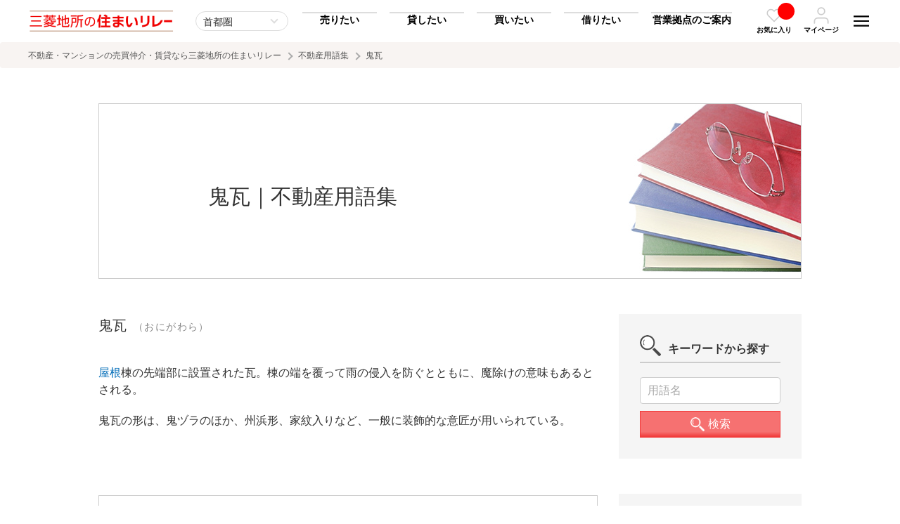

--- FILE ---
content_type: text/html; charset=UTF-8
request_url: https://www.mec-h.com/words/detail?n=3837
body_size: 138902
content:
<!doctype html>
<html>
<head>
<meta charset="utf-8">
<meta name="viewport" content="width=device-width, initial-scale=1">
<meta name="format-detection" content="telephone=no">
<title>鬼瓦｜不動産用語集｜三菱地所の住まいリレー</title>
<!-- Google Tag Manager -->
<script>(function(w,d,s,l,i){w[l]=w[l]||[];w[l].push({'gtm.start':
new Date().getTime(),event:'gtm.js'});var f=d.getElementsByTagName(s)[0],
j=d.createElement(s),dl=l!='dataLayer'?'&l='+l:'';j.async=true;j.src=
'https://www.googletagmanager.com/gtm.js?id='+i+dl;f.parentNode.insertBefore(j,f);
})(window,document,'script','dataLayer','GTM-5V7WDH5');</script>
<!-- End Google Tag Manager -->
<!-- Google Tag Manager --><script>(function(w,d,s,l,i){w[l]=w[l]||[];w[l].push({'gtm.start':new Date().getTime(),event:'gtm.js'});var f=d.getElementsByTagName(s)[0],j=d.createElement(s),dl=l!='dataLayer'?'&l='+l:'';j.async=true;j.src='https://www.googletagmanager.com/gtm.js?id='+i+dl;f.parentNode.insertBefore(j,f);})(window,document,'script','dataLayer','GTM-5X9DK22');</script><!-- End Google Tag Manager -->
<meta name="keywords" content="マンション,中古マンション,一戸建て,土地,不動産,購入,三菱地所の住まいリレー">
<meta name="description" content="不動産用語集のページです。不動産（マンション・一戸建て・土地）の購入なら三菱地所の住まいリレーへ。エリア・沿線検索、キーワード検索など便利な機能をご用意して、お客様の不動産購入をサポートいたします。">
<link rel="shortcut icon" href="https://cdn.www.mec-h.com/img/favicon/favicon_com.ico" >
<link href="https://cdn.www.mec-h.com/css/all.css?696c6e8c61353" rel="stylesheet">
<link rel="stylesheet" href="https://cdn.www.mec-h.com/css/style.css?696c6e8c6135e">
<link rel="stylesheet" href="https://cdn.www.mec-h.com/css/contents.css?696c6e8c61367">
<style>.grid2{display: inherit;}</style>
<!-- Facebook Pixel Code -->
<script>
  !function(f,b,e,v,n,t,s)
  {if(f.fbq)return;n=f.fbq=function(){n.callMethod?
  n.callMethod.apply(n,arguments):n.queue.push(arguments)};
  if(!f._fbq)f._fbq=n;n.push=n;n.loaded=!0;n.version='2.0';
  n.queue=[];t=b.createElement(e);t.async=!0;
  t.src=v;s=b.getElementsByTagName(e)[0];
  s.parentNode.insertBefore(t,s)}(window, document,'script',
  'https://connect.facebook.net/en_US/fbevents.js');
  fbq('init', '470769934473214');
  fbq('track', 'PageView');
</script>
<noscript><img height="1" width="1" style="display:none"
  src="https://www.facebook.com/tr?id=470769934473214&ev=PageView&noscript=1"
/></noscript>
<!-- End Facebook Pixel Code -->


<meta name="facebook-domain-verification" content="nx00ze4fi5x5vdifpkorulluairynf" />
</head>

<body class="old-layout"><!-- Google Tag Manager (noscript) -->
<noscript><iframe src="https://www.googletagmanager.com/ns.html?id=GTM-5V7WDH5"
height="0" width="0" style="display:none;visibility:hidden"></iframe></noscript>
<!-- End Google Tag Manager (noscript) -->
<!-- Google Tag Manager (noscript) --><noscript><iframe src="https://www.googletagmanager.com/ns.html?id=GTM-5X9DK22"height="0" width="0" style="display:none;visibility:hidden"></iframe></noscript><!-- End Google Tag Manager (noscript) -->

<svg style="position: absolute; width: 0; height: 0; overflow: hidden;" version="1.1" xmlns="http://www.w3.org/2000/svg" xmlns:xlink="http://www.w3.org/1999/xlink">
<defs>

<!-- icon_hamburger -->
<symbol id="icon_hamburger" viewBox="0 0 64 64"><path d="M17.65,45.37l-1.41,4.68c-.42,1.49-.79,3-1.08,4.39h-.05c-.28-1.43-.63-2.89-1-4.39l-1.34-4.68h-3L8.92,57.82h2.19L11.35,53c.08-1.54.16-3.39.2-5h0c.29,1.53.68,3.21,1.08,4.62l1.38,5h1.81l1.52-5c.42-1.4.88-3,1.23-4.54h.05c0,1.27.07,3.27.13,4.91L19,57.82h2.28L20.6,45.37Zm9,10.44V52.35h4.07v-2H26.62v-3h4.31v-2h-6.7V57.82h7v-2ZM40.74,45.37v3.74c0,2,.07,3.79.22,5.38h0a38.26,38.26,0,0,0-1.86-4.07l-2.62-5.05H33.85V57.82H36V54c0-2.22-.05-4-.15-5.51h.07a40.35,40.35,0,0,0,1.91,4.18l2.67,5.15h2.39V45.37Zm11.94,0v7.53c0,2.22-.79,3.14-2.09,3.14s-2.06-1-2.06-3.14V45.35H46.14v7.32c0,3.66,1.58,5.33,4.39,5.33s4.55-1.7,4.55-5.34V45.35Z"/><path d="M10.14,35.15H53.86V30.29H10.14Zm0-12.15H53.86V18.15H10.14Zm0-17v4.86H53.86V6Z"/></symbol>

<!-- icon_favorite_01 -->
<symbol id="icon_favorite_01" viewBox="0 0 64 64"><path d="M43.34,9a14.65,14.65,0,0,1,10.36,25L33.37,54.38a2,2,0,0,1-2.83,0L10.2,34.05A14.66,14.66,0,0,1,30.93,13.32l1,1,1-1A14.52,14.52,0,0,1,43.34,9ZM32,50.13,50.87,31.22A10.65,10.65,0,1,0,35.81,16.16h0l-2.44,2.43a2,2,0,0,1-2.83,0L28.1,16.15A10.65,10.65,0,0,0,13,31.21Z"/></symbol>
    
<!-- icon_favorite_02 -->
<symbol id="icon_favorite_02" viewBox="0 0 64 64"><path d="M54,13.33a13.69,13.69,0,0,0-19.35,0h0L32,16l-2.63-2.64A13.69,13.69,0,0,0,10,32.69l2.63,2.63L32,54.68,51.35,35.32,54,32.69a13.67,13.67,0,0,0,0-19.35Z"/></symbol>

<!-- icon_user -->
<symbol id="icon_user" viewBox="0 0 64 64"><path d="M55.82,61a2.18,2.18,0,0,1-2.18-2.18v-6a9.75,9.75,0,0,0-9.73-9.73H20.09a9.75,9.75,0,0,0-9.73,9.73v6A2.18,2.18,0,1,1,6,58.8v-6A14.1,14.1,0,0,1,20.09,38.75H43.91A14.1,14.1,0,0,1,58,52.84v6A2.19,2.19,0,0,1,55.82,61Z"/><path d="M32,3A14.09,14.09,0,1,1,17.91,17.11h0A14.11,14.11,0,0,1,32,3Zm0,23.82a9.73,9.73,0,1,0-9.73-9.73h0A9.74,9.74,0,0,0,32,26.84Z"/></symbol>
    
<!-- icon_arrow_01 -->
<symbol id="icon_arrow_01" viewBox="0 0 64 64"><path d="M38.58,32,16.63,10.06a4.12,4.12,0,0,1,0-5.83v0a4.2,4.2,0,0,1,5.89,0L47.37,29.05a4.13,4.13,0,0,1,.13,5.71l-25,25a4.15,4.15,0,0,1-5.88-5.86h0Z"/></symbol>

<!-- icon_arrow_02 -->
<symbol id="icon_arrow_02" viewBox="0 0 64 64"><path d="M26.18,32,45.56,10.06a4.51,4.51,0,0,0,0-5.86,3.39,3.39,0,0,0-4.78-.4,3.78,3.78,0,0,0-.4.4l-22,24.85a4.57,4.57,0,0,0-.1,5.72l22,25a3.38,3.38,0,0,0,4.76.42,4.16,4.16,0,0,0,.42-.42,4.52,4.52,0,0,0,0-5.85Z"/></symbol>
	
<!-- icon_arrow_03 -->
<symbol id="icon_arrow_03" viewBox="0 0 64 64"><path d="M32,38.22,8.55,17.5a4.84,4.84,0,0,0-6.26,0,3.63,3.63,0,0,0-.44,5.11,3.57,3.57,0,0,0,.44.43L28.85,46.51a4.88,4.88,0,0,0,6.11.12L61.71,23.06a3.62,3.62,0,0,0,.44-5.1,3.05,3.05,0,0,0-.44-.44,4.82,4.82,0,0,0-6.26,0Z"/></symbol>

<!-- icon_arrow_04 -->
<symbol id="icon_arrow_04" viewBox="0 0 64 64"><path d="M32,25.78,55.45,46.5a4.84,4.84,0,0,0,6.26,0,3.63,3.63,0,0,0,.44-5.11,3.57,3.57,0,0,0-.44-.43L35.15,17.49A4.88,4.88,0,0,0,29,17.37L2.29,40.94A3.62,3.62,0,0,0,1.85,46a3.05,3.05,0,0,0,.44.44,4.82,4.82,0,0,0,6.26,0Z"/></symbol>
	
<!-- icon_arrow2_01 -->
<symbol id="icon_arrow2_01" viewBox="0 0 64 64"><path d="M32,2,26.71,7.29l20.92,21H2v7.5H47.64l-20.93,21L32,62,62,32Z"/></symbol>
	
<!-- icon_access -->
<symbol id="icon_access" viewBox="0 0 64 64"><path d="M29.84,58.8C14,35.76,11,33.4,11,24.93a21,21,0,0,1,42,0c0,8.47-3,10.83-18.84,33.87a2.64,2.64,0,0,1-4.32,0ZM32,33.68a8.75,8.75,0,1,0-8.75-8.75h0A8.75,8.75,0,0,0,32,33.68Z"/></symbol>
    
<!-- icon_train -->
<symbol id="icon_train" viewBox="0 0 64 64"><path d="M42,4a16.58,16.58,0,0,1,9.89,2.92A8.5,8.5,0,0,1,56,14V42a8.42,8.42,0,0,1-3.92,6.94,16.57,16.57,0,0,1-9.55,3l6.66,6.31a.92.92,0,0,1,.25,1.09.94.94,0,0,1-.94.63h-33a1,1,0,0,1-.95-.63.91.91,0,0,1,.26-1.09L21.46,52a16.57,16.57,0,0,1-9.55-3A8.44,8.44,0,0,1,8,42V14a8.5,8.5,0,0,1,4.11-7.08A16.59,16.59,0,0,1,22,4ZM32,46a6,6,0,1,0-4.25-1.75A5.78,5.78,0,0,0,32,46ZM50,28V12H14V28Z"/></symbol>
    
<!-- icon_blank -->
<symbol id="icon_blank" viewBox="0 0 64 64"><path d="M6,6V58H58V45H51.5v6.5h-39v-39H19V6ZM32,6l9.75,9.75L25.5,32,32,38.5,48.25,22.25,58,32V6Z"/></symbol>
    
<!-- icon_check -->
<symbol id="icon_check" viewBox="0 0 64 64"><path d="M30.74,39.93a2.87,2.87,0,0,1-2-.83L21.1,31.47a2.84,2.84,0,0,1,3.95-4.09l.07.07,5.62,5.62L54.18,9.63a2.84,2.84,0,0,1,4,4L32.76,39.1A2.88,2.88,0,0,1,30.74,39.93Z"/><path d="M48.56,57.75H12.93A8,8,0,0,1,5,49.81V14.19a8,8,0,0,1,7.93-7.94h28a2.85,2.85,0,1,1,0,5.69h-28a2.24,2.24,0,0,0-2.24,2.25V49.81a2.24,2.24,0,0,0,2.24,2.25H48.56a2.24,2.24,0,0,0,2.24-2.25V32a2.85,2.85,0,0,1,5.69,0V49.81A7.94,7.94,0,0,1,48.56,57.75Z"/></symbol>
	
<!-- icon_checkbox -->
<symbol id="icon_checkbox" viewBox="0 0 64 64"><defs><style>.icon_checkox_01{fill:#fff;}.icon_checkox_02{fill:#addcf0;}</style></defs><rect class="icon_checkox_01" x="2" y="2" width="60" height="60" rx="9.23"/><path class="icon_checkox_02" d="M25.27,39.91l-8.75-8.76-3,3L25.27,45.85,50.46,20.66l-3-3Z"/></symbol>
    
<!-- icon_visible -->
<symbol id="icon_visible" viewBox="0 0 64 64"><path d="M32,53C14.42,53,4.64,33.79,4.23,33a2.18,2.18,0,0,1,0-2C4.64,30.21,14.42,11,32,11S59.36,30.21,59.77,31a2.18,2.18,0,0,1,0,2C59.36,33.79,49.58,53,32,53ZM8.68,32C10.82,35.69,19.21,48.59,32,48.59S53.18,35.7,55.32,32C53.18,28.31,44.79,15.41,32,15.41S10.82,28.3,8.68,32Z"/><path d="M32,41.23A9.23,9.23,0,1,1,41.23,32,9.24,9.24,0,0,1,32,41.23Zm0-14.08A4.85,4.85,0,1,0,36.86,32,4.85,4.85,0,0,0,32,27.15Z"/></symbol>
    
<!-- icon_hidden -->
<symbol id="icon_hidden" viewBox="0 0 64 64"><path d="M27.57,15.92a19.29,19.29,0,0,1,4.43-.5C44.79,15.42,53.17,28.3,55.31,32a41.33,41.33,0,0,1-4.24,6.08,2.18,2.18,0,0,0,.27,3.08,2.15,2.15,0,0,0,1.4.52,2.19,2.19,0,0,0,1.68-.78A45.42,45.42,0,0,0,59.74,33a2.16,2.16,0,0,0,0-2C59.36,30.21,49.58,11,32,11H32a23.66,23.66,0,0,0-5.37.62,2.19,2.19,0,0,0,1,4.26Z"/><path d="M59.36,56.27,7.73,4.64A2.18,2.18,0,0,0,4.64,7.73l10.2,10.2A45.27,45.27,0,0,0,4.26,31a2.19,2.19,0,0,0,0,2C4.64,33.8,14.42,53,32,53A25.61,25.61,0,0,0,45.7,48.79L56.27,59.36a2.14,2.14,0,0,0,1.54.64,2.19,2.19,0,0,0,1.55-3.73Zm-32-25.87,6.29,6.29a4.83,4.83,0,0,1-6.29-6.29ZM32,48.59C19.22,48.59,10.83,35.71,8.69,32a40.67,40.67,0,0,1,9.25-11l6.15,6.15A9.2,9.2,0,0,0,31.8,41.42h.36a9.2,9.2,0,0,0,4.66-1.51l5.69,5.69A21.61,21.61,0,0,1,32,48.59Z"/></symbol>
    
<!-- icon_tel -->
<symbol id="icon_tel" viewBox="0 0 64 64"><path d="M48.89,58l-.59,0a47.52,47.52,0,0,1-20.61-7.32,46.82,46.82,0,0,1-14.3-14.31A47.37,47.37,0,0,1,6.08,15.68,6.77,6.77,0,0,1,12.21,8.3q.3,0,.6,0h6.82a6.72,6.72,0,0,1,6.75,5.82A27,27,0,0,0,27.85,20a6.81,6.81,0,0,1-1.53,7.14l-1.67,1.67A34,34,0,0,0,35.13,39.3l1.66-1.66A6.81,6.81,0,0,1,44,36.1a26.47,26.47,0,0,0,5.89,1.47,6.77,6.77,0,0,1,5.84,6.84v6.8A6.76,6.76,0,0,1,48.93,58ZM19.67,12.73H12.81a2.35,2.35,0,0,0-2.3,2.52,42.8,42.8,0,0,0,6.63,18.69,42.39,42.39,0,0,0,13,13,42.9,42.9,0,0,0,18.64,6.64,2.33,2.33,0,0,0,2.49-2.32V44.34a2.33,2.33,0,0,0-2-2.36,31.5,31.5,0,0,1-6.85-1.7,2.33,2.33,0,0,0-2.45.51l-2.88,2.89a2.23,2.23,0,0,1-2.68.36A38.6,38.6,0,0,1,19.91,29.58a2.23,2.23,0,0,1,.36-2.68L23.16,24a2.33,2.33,0,0,0,.52-2.44A31.43,31.43,0,0,1,22,14.7,2.32,2.32,0,0,0,19.67,12.73Zm27,15.78a2.22,2.22,0,0,1-2.18-1.8,9.11,9.11,0,0,0-7.21-7.21,2.23,2.23,0,1,1,.85-4.37A13.5,13.5,0,0,1,48.82,25.86a2.22,2.22,0,0,1-1.76,2.61A2,2,0,0,1,46.63,28.51Zm9.09,0a2.23,2.23,0,0,1-2.21-2A18.12,18.12,0,0,0,37.42,10.44,2.23,2.23,0,0,1,37.91,6a22.56,22.56,0,0,1,20,20,2.24,2.24,0,0,1-2,2.46Z"/></symbol>
	
<!-- icon_mail -->
<symbol id="icon_mail" viewBox="0 0 64 64"><path d="M56.38,6.1H7.62A7.65,7.65,0,0,0,0,13.71V50.29A7.65,7.65,0,0,0,7.62,57.9H56.38A7.65,7.65,0,0,0,64,50.29V13.71A7.65,7.65,0,0,0,56.38,6.1Zm-48.76,3H56.38A4.6,4.6,0,0,1,60.88,13L32,33.19,3.12,13A4.6,4.6,0,0,1,7.62,9.14ZM56.38,54.86H7.62a4.59,4.59,0,0,1-4.57-4.57V16.64L31.12,36.29a1.52,1.52,0,0,0,1.76,0L61,16.64V50.28A4.6,4.6,0,0,1,56.38,54.86Z"/></symbol>
	
<!-- icon_mail_bold -->
<symbol id="icon_mail_bold" viewBox="0 0 64 64"><path d="M54.19,6.55H9.81A8.82,8.82,0,0,0,1,15.36V48.64a8.82,8.82,0,0,0,8.81,8.81H54.19A8.82,8.82,0,0,0,63,48.64V15.36A8.82,8.82,0,0,0,54.19,6.55ZM9.81,13.07H54.19A2.23,2.23,0,0,1,56,14L32,30.79,8,14A2.23,2.23,0,0,1,9.81,13.07ZM54.19,50.93H9.81a2.29,2.29,0,0,1-2.28-2.29v-27l22.6,15.82a3.26,3.26,0,0,0,3.74,0l22.6-15.82v27A2.29,2.29,0,0,1,54.19,50.93Z"/></symbol>
	
<!-- icon_save -->
<symbol id="icon_save" viewBox="0 0 64 64"><path d="M62.32,40.42a1.69,1.69,0,0,0-1.69,1.69V55.58a5,5,0,0,1-5.05,5.05H8.42a5,5,0,0,1-5-5.05V42.11a1.69,1.69,0,1,0-3.37,0V55.58A8.42,8.42,0,0,0,8.42,64H55.58A8.42,8.42,0,0,0,64,55.58V42.11A1.68,1.68,0,0,0,62.32,40.42Z"/><path d="M30.81,43.3a1.77,1.77,0,0,0,.32.21,1.7,1.7,0,0,0,.22.15,1.75,1.75,0,0,0,.65.13,1.84,1.84,0,0,0,.65-.13,1.76,1.76,0,0,0,.49-.33l0,0h0L50,26.46a1.69,1.69,0,0,0-2.38-2.39l-14,14V1.68a1.68,1.68,0,0,0-3.36,0V38l-14-14A1.69,1.69,0,0,0,14,26.46Z"/></symbol>
    
<!-- icon_search -->
<symbol id="icon_search" viewBox="0 0 64 64"><path d="M57.36,54.24l-10-10a23.39,23.39,0,1,0-3.11,3.11l10,10A2.24,2.24,0,0,0,55.8,58a2.2,2.2,0,0,0,1.55-.64A2.22,2.22,0,0,0,57.36,54.24Zm-47-24.88a19,19,0,1,1,19,19A19,19,0,0,1,10.4,29.36Z"/></symbol>
    
<!-- icon_calculator -->
<symbol id="icon_calculator" viewBox="0 0 64 64"><path d="M46.5,6h-29a4,4,0,0,0-4,4h0V54a4,4,0,0,0,4,4h29a4,4,0,0,0,4-4h0V10A4,4,0,0,0,46.5,6ZM22,53a3,3,0,1,1,3-3A3,3,0,0,1,22,53Zm3-13a3,3,0,1,1-3-3,3,3,0,0,1,3,3Zm0-10a3,3,0,1,1-3-3,3,3,0,0,1,3,3Zm7,23a3,3,0,1,1,3-3A3,3,0,0,1,32,53Zm3-13a3,3,0,1,1-3-3,3,3,0,0,1,3,3Zm0-10a3,3,0,1,1-3-3,3,3,0,0,1,3,3ZM45,50a3,3,0,1,1-6,0V40a3,3,0,1,1,6,0ZM42,33a3,3,0,1,1,3-3A3,3,0,0,1,42,33Zm3-13a2,2,0,0,1-2,2H21a2,2,0,0,1-2-2V14a2,2,0,0,1,2-2H43a2,2,0,0,1,2,2Z"/></symbol>
    
<!-- icon_buy -->
<symbol id="icon_buy" viewBox="0 0 64 64"><path d="M50.24,20.35a.62.62,0,0,1-.39-.14L31,4.43,12.23,20.21a.63.63,0,0,1-.88-.08.62.62,0,0,1,.08-.87L30.64,3.14a.62.62,0,0,1,.79,0L50.64,19.25a.62.62,0,0,1,.08.88.64.64,0,0,1-.47.22"/><path d="M52,56.31l-4.23-4.07a13,13,0,0,0,0-14.05,13.57,13.57,0,0,0-1.29-1.68V22.21h0a.62.62,0,0,0-1.24,0V35.29a13,13,0,0,0-19,2.41H16.79V22.21a.62.62,0,0,0-.62-.62.62.62,0,0,0-.62.62V38.32a.62.62,0,0,0,.62.62h9.29a13,13,0,0,0,18.4,17.2l4.25,4.09A2.63,2.63,0,0,0,50,61h0a2.63,2.63,0,0,0,1.85-.77L52,60A2.64,2.64,0,0,0,52,56.31ZM43.71,35.24a12,12,0,0,1,1.58,1.32V37.7H27.41A12.06,12.06,0,0,1,43.71,35.24Zm7.66,24.11-.21.21h0a1.7,1.7,0,0,1-2.41,0l-4.52-4.35a.48.48,0,0,0-.32-.13h0a.42.42,0,0,0-.26.08A12.06,12.06,0,0,1,26.55,38.94h4a8.47,8.47,0,0,0-2.44,4.8,9.39,9.39,0,0,0,.7,5.58.39.39,0,0,0,.35.21h0a.42.42,0,0,0,.16,0,.39.39,0,0,0,.19-.51,8.58,8.58,0,0,1-.63-5.12,7.72,7.72,0,0,1,2.38-4.55.27.27,0,0,0,.08-.07.36.36,0,0,0,.09-.31H45.91a.62.62,0,0,0,.62-.62V38A12.07,12.07,0,0,1,46.8,52a.47.47,0,0,0,.06.59L51.37,57A1.7,1.7,0,0,1,51.37,59.35Z"/></symbol>
    
<!-- icon_rent -->
<symbol id="icon_rent" viewBox="0 0 64 64"><path d="M33.43,29.83H15.57a.36.36,0,0,1-.37-.37V26.88a.37.37,0,0,1,.37-.37H33.43a.37.37,0,0,1,.37.37v2.58a.36.36,0,0,1-.37.37m-17.49-.74H33.06V27.25H15.94Z"/><path d="M33.43,24.6H15.57a.37.37,0,0,1-.37-.37V21.65a.36.36,0,0,1,.37-.37H33.43a.36.36,0,0,1,.37.37v2.58a.37.37,0,0,1-.37.37m-17.49-.75H33.06V22H15.94Z"/><path d="M33.43,19.37H15.57A.37.37,0,0,1,15.2,19V16.41a.37.37,0,0,1,.37-.37H33.43a.37.37,0,0,1,.37.37V19a.36.36,0,0,1-.37.37m-17.49-.74H33.06V16.79H15.94Z"/><path d="M33.43,14.13H15.57a.37.37,0,0,1-.37-.37V11.18a.37.37,0,0,1,.37-.37H33.43a.37.37,0,0,1,.37.37v2.58a.37.37,0,0,1-.37.37m-17.49-.74H33.06V11.55H15.94Z"/><path d="M33.43,8.9H15.57a.37.37,0,0,1-.37-.37h0V6a.37.37,0,0,1,.37-.37H33.43A.37.37,0,0,1,33.8,6V8.53a.37.37,0,0,1-.37.37M15.94,8.15H33.06V6.32H15.94Z"/><path d="M49.22,36.13a4.17,4.17,0,0,0-7.07-2.78,7.12,7.12,0,0,0-4.78.29V3.37h0A.37.37,0,0,0,37,3H12a.38.38,0,0,0-.37.37V38.31a.38.38,0,0,0,.37.37H33.25a7.07,7.07,0,0,0,.52,4.55l-.89,1.09h0a.38.38,0,0,0,.06.54l.63.52-.43.54-.64-.52a.37.37,0,0,0-.54.05l-.66.79h0a.39.39,0,0,0,.06.55l.29.24-.43.53-.3-.24a.38.38,0,0,0-.54.06l-.66.79a.39.39,0,0,0,.06.55l.58.48L29,50.84l-.58-.48a.39.39,0,0,0-.55,0l-.95,1.16a.45.45,0,0,0-.09.32l.42,2.41a.43.43,0,0,0,.14.23l1.15.94a.38.38,0,0,0,.25.09h0l2.45-.06a.37.37,0,0,0,.29-.14L38.39,47a7.24,7.24,0,0,0,2.12.2,7.72,7.72,0,0,0,.61.53l-.27,1.39h0a.39.39,0,0,0,.3.46l.81.16-.13.67L41,50.27h0a.39.39,0,0,0-.46.31l-.2,1a.39.39,0,0,0,.31.46l.37.08-.14.67-.37-.07a.39.39,0,0,0-.46.31l-.2,1h0a.4.4,0,0,0,.31.46l.74.15-.39,2-.74-.15h0a.4.4,0,0,0-.46.31L39,58.32a.39.39,0,0,0,.08.31l1.5,1.93a.37.37,0,0,0,.23.14l1.46.29a.34.34,0,0,0,.26,0l2.13-1.2a.4.4,0,0,0,.19-.27L47,48.9a7.09,7.09,0,0,0,2.23-12.77Zm-4.17-3.28a3.54,3.54,0,0,1,3.49,2.9,6.91,6.91,0,0,0-1.86-.69,4.47,4.47,0,0,0-1.59,0,7,7,0,0,0-2.21-1.45A3.51,3.51,0,0,1,45.05,32.85ZM27.23,37.94H24.88V32.41h2.35Zm-3.11,0H21.77V32.41h2.35Zm9.31,0H28V32a.37.37,0,0,0-.37-.37H21.4A.37.37,0,0,0,21,32v5.9H12.37V3.74H36.63V34A7.06,7.06,0,0,0,33.43,37.94Zm3.2-3v3H34.29A6.27,6.27,0,0,1,36.63,35Zm1.74,11.25a.38.38,0,0,0-.41.12l-6.89,8.4-2.13.05L28,54l-.35-2.1.59-.71.58.48a.39.39,0,0,0,.55-.06l1.83-2.22a.39.39,0,0,0-.05-.55l-.59-.48.16-.19.29.24a.39.39,0,0,0,.55,0l.93-1.14h0a.39.39,0,0,0,0-.55l-.3-.24.16-.19.63.52a.38.38,0,0,0,.55-.05l.93-1.14a.39.39,0,0,0-.05-.55l-.64-.52.81-1a.4.4,0,0,0,.05-.43,6.31,6.31,0,0,1-.53-4.43H37a.37.37,0,0,0,.37-.37V34.52A6.25,6.25,0,0,1,41.58,34l-.06.07A4.14,4.14,0,0,0,40.88,36a2.34,2.34,0,0,0,1,4.45h.24a2.35,2.35,0,0,0-.22-4.69c-.11,0-.22,0-.33.06a3.39,3.39,0,0,1,.7-1.54,6.3,6.3,0,0,1-3.9,12Zm3.16-9.65a1.36,1.36,0,0,1,.35-.07,1.56,1.56,0,0,1,1,.35,1.59,1.59,0,0,1,.57,1.22,1.54,1.54,0,0,1-.53,1.15A3.52,3.52,0,0,1,41.53,36.56Zm.76,3a1.36,1.36,0,0,1-.41.08,1.55,1.55,0,0,1-1-2.75A4.2,4.2,0,0,0,42.29,39.54Zm4.28,8.66a.41.41,0,0,0-.3.31L44.16,59.16l-1.85,1.05L41.14,60l-1.31-1.67L40,57.4l.74.14h0a.38.38,0,0,0,.45-.31l.56-2.82h0a.38.38,0,0,0-.3-.46l-.74-.15.05-.24.37.07h0a.39.39,0,0,0,.46-.3l.28-1.44h0a.39.39,0,0,0-.31-.46l-.38-.08,0-.24.81.16h0a.39.39,0,0,0,.46-.31l.28-1.43a.39.39,0,0,0-.31-.46l-.8-.16.25-1.26a.4.4,0,0,0-.17-.4,1.84,1.84,0,0,1-.22-.17,6.87,6.87,0,0,0,1.7-.54,7.1,7.1,0,0,0,3.32-9.48,7.67,7.67,0,0,0-.76-1.23h.51l.27,0a6.31,6.31,0,0,1,0,12.36Z"/></symbol>
    
<!-- icon_sell -->
<symbol id="icon_sell" viewBox="0 0 64 64"><path d="M50.57,20.24a.62.62,0,0,1-.39-.14L31.48,4.42,12.78,20.09a.61.61,0,0,1-.86-.13.62.62,0,0,1,.07-.81l19.09-16a.62.62,0,0,1,.79,0l19.1,16A.62.62,0,0,1,51,20a.58.58,0,0,1-.46.22"/><path d="M46.26,38.72H16.7a.62.62,0,0,1-.62-.62h0v-16a.61.61,0,0,1,.62-.61.61.61,0,0,1,.61.61v15.4H45.64V22.09a.61.61,0,0,1,.62-.61.61.61,0,0,1,.61.61v16a.61.61,0,0,1-.61.62h0"/><path d="M59.19,40.42a2.76,2.76,0,0,0-3.87.17l-11.54,7-.06,0a.41.41,0,0,0-.11.12,3,3,0,0,0-1.87-1.06h-.05s-3.57.14-6.58,0A10.56,10.56,0,0,1,29.84,45a15.67,15.67,0,0,0-8.9-2.36c-5.36,0-8.37,1.72-9.89,3v-.26h0a.64.64,0,0,0-.64-.65H4.67a.65.65,0,0,0-.65.65V56.83H4a.63.63,0,0,0,.65.64h5.74a.63.63,0,0,0,.64-.64V56a16.34,16.34,0,0,1,5.58,1.82A19.06,19.06,0,0,0,28.15,61h0c9.43,0,10.28-.51,13.11-2.17.48-.29,1-.61,1.68-1l.08,0L49,53.42l.06-.05c.07-.07,7.24-6.88,10.23-9.45A2.41,2.41,0,0,0,60,42.33,2.6,2.6,0,0,0,59.19,40.42ZM58.36,43c-2.89,2.5-9.72,9-10.22,9.45l-5.86,4.34c-.66.36-1.2.68-1.69,1-2.65,1.57-3.37,2-12.44,2a17.66,17.66,0,0,1-10.8-3,17.37,17.37,0,0,0-6.3-2.06V47.45c.65-.82,3.31-3.57,9.89-3.57a14.39,14.39,0,0,1,8.27,2.21A11.73,11.73,0,0,0,35.05,48c2.91.13,6.3,0,6.67,0s1.28.19,1.28,1.7a1.41,1.41,0,0,1-1,1.51H28.65a.65.65,0,0,0,.07,1.3H42.17a3,3,0,0,0,2.1-2.43,2.92,2.92,0,0,0-.1-1.25.59.59,0,0,0,.28-.1l11.58-7,.1-.07s1.29-1.18,2.1-.3S58.54,42.79,58.36,43Z"/></symbol>
    
<!-- icon_owner -->
<symbol id="icon_owner" viewBox="0 0 64 64"><path d="M59.22,38.2a2.77,2.77,0,0,0-3.88.17l-11.55,7-.06,0a.74.74,0,0,0-.12.13,2.93,2.93,0,0,0-1.87-1.06h0s-3.58.14-6.59,0a10.52,10.52,0,0,1-5.26-1.74,15.86,15.86,0,0,0-8.92-2.38c-5.36,0-8.38,1.73-9.89,3v-.26h0a.64.64,0,0,0-.65-.64H4.64a.64.64,0,0,0-.64.64V54.62H4a.65.65,0,0,0,.65.64h5.74a.65.65,0,0,0,.65-.65v-.83a16.73,16.73,0,0,1,5.58,1.83,19.06,19.06,0,0,0,11.52,3.17h0c9.44,0,10.3-.5,13.12-2.18.49-.28,1-.6,1.69-1l.08,0L49,51.2l.06-.05c.07-.06,7.25-6.89,10.24-9.45A2.43,2.43,0,0,0,60,40.11,2.63,2.63,0,0,0,59.22,38.2Zm-.84,2.53c-2.89,2.51-9.72,9-10.23,9.46l-5.86,4.35c-.66.36-1.21.68-1.69,1-2.66,1.58-3.37,2-12.46,2a17.62,17.62,0,0,1-10.8-3A17.76,17.76,0,0,0,11,52.48V45.23c.64-.82,3.31-3.57,9.89-3.57a14.4,14.4,0,0,1,8.28,2.21,11.81,11.81,0,0,0,5.84,1.91c2.92.13,6.31,0,6.67,0S43,46,43,47.48A1.43,1.43,0,0,1,42,49H28.65a.65.65,0,1,0,.07,1.29H42.17a3,3,0,0,0,2-3.7.53.53,0,0,0,.29-.1l11.59-7,.1-.07c.05-.05,1.29-1.17,2.1-.3S58.57,40.56,58.38,40.73Z"/><path d="M39,9.52A4.53,4.53,0,0,0,37,6a4.58,4.58,0,0,0-5.65.53,7.73,7.73,0,0,0-9.15,10.79l-1,1.19h0a.43.43,0,0,0,.06.6l.69.57-.47.58-.69-.57a.43.43,0,0,0-.6.06l-.72.86a.44.44,0,0,0,.06.6l.32.26-.47.58L19,21.74a.43.43,0,0,0-.6.06l-.71.87a.43.43,0,0,0,.06.6l.64.52L17,25.56,16.34,25a.43.43,0,0,0-.6.06l-1,1.26a.42.42,0,0,0-.09.34l.46,2.63a.39.39,0,0,0,.15.26l1.25,1a.49.49,0,0,0,.27.1h0l2.66-.06a.42.42,0,0,0,.32-.16l7.47-9.1a7.66,7.66,0,0,0,2.33.23,6.64,6.64,0,0,0,.64.55l-.3,1.52h0a.42.42,0,0,0,.33.5l.88.18-.14.73-.88-.18h0a.43.43,0,0,0-.5.34l-.22,1.1a.44.44,0,0,0,.34.5l.4.08-.14.73-.41-.08a.44.44,0,0,0-.5.34L28.81,29h0a.43.43,0,0,0,.34.5l.81.16L29.51,32l-.8-.16h0a.42.42,0,0,0-.5.33l-.32,1.61a.46.46,0,0,0,.08.34l1.66,2.1a.42.42,0,0,0,.25.16l1.59.31a.44.44,0,0,0,.28,0l2.33-1.32a.45.45,0,0,0,.21-.29l2.28-11.54A7.74,7.74,0,0,0,39,9.52ZM34.46,5.94a3.87,3.87,0,0,1,3.81,3.13,8,8,0,0,0-2-.72,4.91,4.91,0,0,0-1.71,0,7.84,7.84,0,0,0-2.42-1.58A3.79,3.79,0,0,1,34.46,5.94ZM27.17,20.52a.43.43,0,0,0-.45.13l-7.51,9.16-2.32.05-1-.82-.39-2.29.64-.78.63.52a.43.43,0,0,0,.6-.06l2-2.43h0a.43.43,0,0,0-.07-.6l-.63-.52.17-.21.32.27a.44.44,0,0,0,.6-.06l1-1.24h0a.43.43,0,0,0-.05-.6l-.33-.26.18-.21.7.57h0a.42.42,0,0,0,.6-.06l1-1.23a.43.43,0,0,0-.06-.6l-.69-.57L23,17.6a.43.43,0,0,0,.05-.47,6.88,6.88,0,0,1,7.63-9.92.71.71,0,0,0-.07.09,4.49,4.49,0,0,0-.69,2A2.58,2.58,0,0,0,31,14.18h.26A2.58,2.58,0,0,0,31,9c-.11,0-.21,0-.32,0a3.8,3.8,0,0,1,.77-1.62,6.89,6.89,0,0,1-4.27,13.09Zm2.75-10.21a4.58,4.58,0,0,0,1.56,2.95,1.78,1.78,0,0,1-.47.07,1.7,1.7,0,0,1-1.09-3Zm2.22,2.58A3.84,3.84,0,0,1,30.61,10a1.75,1.75,0,0,1,.4-.05,1.69,1.69,0,0,1,1.71,1.71A1.69,1.69,0,0,1,32.14,12.89Zm4,9.8a.4.4,0,0,0-.33.33l-2.3,11.62-2,1.14-1.28-.25-1.42-1.82.19-1,.81.16h0a.41.41,0,0,0,.49-.33l.61-3.09h0a.44.44,0,0,0-.34-.5l-.81-.16.06-.26.4.08h0a.43.43,0,0,0,.5-.34L31,26.7h0a.44.44,0,0,0-.34-.5l-.41-.08.06-.26.87.17h0a.42.42,0,0,0,.5-.33L32,24.13h0a.43.43,0,0,0-.34-.5l-.88-.18.27-1.37a.41.41,0,0,0-.18-.43l-.21-.16a7.87,7.87,0,0,0,1.83-.61,7.74,7.74,0,0,0,3.62-10.34,8.26,8.26,0,0,0-.83-1.35h.55l.3,0a6.89,6.89,0,0,1,0,13.49Z"/></symbol>
    
<!-- icon_office -->
<symbol id="icon_office" viewBox="0 0 64 64"><path d="M23.62,43.45H20a1,1,0,0,1-.95-1V38.86a1,1,0,0,1,.95-.94h3.64a.94.94,0,0,1,.94.94V42.5A1,1,0,0,1,23.62,43.45Zm-2.69-1.9h1.74V39.81H20.93Z"/><path d="M23.62,34.6H20a1,1,0,0,1-.95-1V30a1,1,0,0,1,.95-.95h3.64a1,1,0,0,1,.94.95v3.63A.94.94,0,0,1,23.62,34.6Zm-2.69-1.89h1.74V31H20.93Z"/><path d="M23.62,25.76H20a1,1,0,0,1-.95-1V21.18a1,1,0,0,1,.95-.95h3.64a.94.94,0,0,1,.94.95v3.63A1,1,0,0,1,23.62,25.76Zm-2.69-1.9h1.74V22.12H20.93Z"/><path d="M23.62,15.86H20a1,1,0,0,1-.95-.94V11.28a1,1,0,0,1,.95-.95h3.64a1,1,0,0,1,.94.95v3.64A.94.94,0,0,1,23.62,15.86ZM20.93,14h1.74V12.23H20.93Z"/><path d="M30.42,43.45H26.78a1,1,0,0,1-1-1V38.86a1,1,0,0,1,1-.94h3.64a.94.94,0,0,1,.94.94V42.5A1,1,0,0,1,30.42,43.45Zm-2.69-1.9h1.74V39.81H27.73Z"/><path d="M30.42,34.6H26.78a1,1,0,0,1-1-1V30a1,1,0,0,1,1-.95h3.64a1,1,0,0,1,.94.95v3.63A.94.94,0,0,1,30.42,34.6Zm-2.69-1.89h1.74V31H27.73Z"/><path d="M30.42,25.76H26.78a1,1,0,0,1-1-1V21.18a1,1,0,0,1,1-.95h3.64a.94.94,0,0,1,.94.95v3.63A1,1,0,0,1,30.42,25.76Zm-2.69-1.9h1.74V22.12H27.73Z"/><path d="M30.42,15.86H26.78a1,1,0,0,1-1-.94V11.28a1,1,0,0,1,1-.95h3.64a1,1,0,0,1,.94.95v3.64A.94.94,0,0,1,30.42,15.86ZM27.73,14h1.74V12.23H27.73Z"/><path d="M37.22,43.45H33.58a1,1,0,0,1-.94-1V38.86a.94.94,0,0,1,.94-.94h3.64a1,1,0,0,1,1,.94V42.5A1,1,0,0,1,37.22,43.45Zm-2.69-1.9h1.74V39.81H34.53Z"/><path d="M37.22,34.6H33.58a.94.94,0,0,1-.94-1V30a1,1,0,0,1,.94-.95h3.64a1,1,0,0,1,1,.95v3.63A1,1,0,0,1,37.22,34.6Zm-2.69-1.89h1.74V31H34.53Z"/><path d="M37.22,25.76H33.58a1,1,0,0,1-.94-1V21.18a.94.94,0,0,1,.94-.95h3.64a1,1,0,0,1,1,.95v3.63A1,1,0,0,1,37.22,25.76Zm-2.69-1.9h1.74V22.12H34.53Z"/><path d="M37.22,15.86H33.58a.94.94,0,0,1-.94-.94V11.28a1,1,0,0,1,.94-.95h3.64a1,1,0,0,1,1,.95v3.64A1,1,0,0,1,37.22,15.86ZM34.53,14h1.74V12.23H34.53Z"/><path d="M44,43.45H40.38a1,1,0,0,1-.94-1V38.86a.94.94,0,0,1,.94-.94H44a1,1,0,0,1,.95.94V42.5A1,1,0,0,1,44,43.45Zm-2.69-1.9h1.74V39.81H41.33Z"/><path d="M44,34.6H40.38a.94.94,0,0,1-.94-1V30a1,1,0,0,1,.94-.95H44A1,1,0,0,1,45,30v3.63A1,1,0,0,1,44,34.6Zm-2.69-1.89h1.74V31H41.33Z"/><path d="M44,25.76H40.38a1,1,0,0,1-.94-1V21.18a.94.94,0,0,1,.94-.95H44a1,1,0,0,1,.95.95v3.63A1,1,0,0,1,44,25.76Zm-2.69-1.9h1.74V22.12H41.33Z"/><path d="M44,15.86H40.38a.94.94,0,0,1-.94-.94V11.28a1,1,0,0,1,.94-.95H44a1,1,0,0,1,.95.95v3.64A1,1,0,0,1,44,15.86ZM41.33,14h1.74V12.23H41.33Z"/><path d="M14.79,6V58H49.21V6ZM29.07,56.51V48.66h2v7.85Zm3.88,0V48.66h2v7.85Zm14.87,0h-11v-8.8a1,1,0,0,0-.94-1H28.12a1,1,0,0,0-.94,1v8.8h-11v-49H47.82Z"/></symbol>
    
<!-- icon_mansion -->
<symbol id="icon_mansion" viewBox="0 0 64 64"><path d="M55.89,55.13H48.52V7.93A.94.94,0,0,0,47.58,7H16.41a.93.93,0,0,0-.93.93v47.2H8.11a.94.94,0,0,0,0,1.87H55.89a.94.94,0,0,0,0-1.87Zm-31.61-.36V46.51H31v8.26Zm8.54-8.26h6.89v8.26H32.82Zm13.83,8.26H41.57v-9.2a.94.94,0,0,0-.94-.93H23.35a.94.94,0,0,0-.94.93v9.2H17.35V8.87h29.3Z"/><path d="M29.72,21.05h-7a.78.78,0,0,1-.78-.78h0v-7a.78.78,0,0,1,.78-.78h7a.78.78,0,0,1,.78.78h0v7a.78.78,0,0,1-.78.78h0M23.45,19.5h5.49V14H23.45Z"/><path d="M41.08,21.05H34a.78.78,0,0,1-.78-.78v-7a.78.78,0,0,1,.78-.78h7a.78.78,0,0,1,.78.78v7a.78.78,0,0,1-.78.78M34.79,19.5h5.5V14h-5.5Z"/><path d="M29.72,31.51h-7a.78.78,0,0,1-.78-.78h0V23.67a.78.78,0,0,1,.78-.77h7a.78.78,0,0,1,.78.77h0v7.06a.78.78,0,0,1-.78.78h0M23.45,30h5.49v-5.5H23.45Z"/><path d="M41.08,31.51H34a.78.78,0,0,1-.78-.78V23.67A.78.78,0,0,1,34,22.9h7a.78.78,0,0,1,.78.77v7.06a.78.78,0,0,1-.78.78M34.79,30h5.5v-5.5h-5.5Z"/><path d="M29.72,42h-7a.78.78,0,0,1-.78-.78V34.14a.78.78,0,0,1,.78-.77h7a.78.78,0,0,1,.78.77V41.2a.78.78,0,0,1-.78.78m-6.27-1.56h5.49v-5.5H23.45Z"/><path d="M41.08,42H34a.78.78,0,0,1-.78-.78V34.14a.78.78,0,0,1,.78-.77h7a.78.78,0,0,1,.78.77V41.2a.78.78,0,0,1-.78.78m-6.28-1.56h5.5v-5.5h-5.5Z"/></symbol>
	
<!-- icon_mansion_02 -->
<symbol id="icon_mansion_02" viewBox="0 0 64 64"><path d="M49.51,7h-35a.52.52,0,0,0-.52.52v49h0a.52.52,0,0,0,.52.52h35a.52.52,0,0,0,.52-.52v-49h0A.52.52,0,0,0,49.51,7ZM35.82,56h-3.3V48.21h3.3Zm-4.34,0H28.17V48.21h3.3ZM49,56H36.86V47.69a.52.52,0,0,0-.52-.52H27.65a.53.53,0,0,0-.52.52V56H15V8H49Z"/><path d="M19.48,44.6h25a.52.52,0,0,0,.52-.52V40.47a.52.52,0,0,0-.52-.52h-25a.52.52,0,0,0-.52.52v3.6A.52.52,0,0,0,19.48,44.6ZM20,41H44v2.57H20Z"/><path d="M19.48,37.27h25a.53.53,0,0,0,.52-.52V33.13a.52.52,0,0,0-.52-.52h-25a.52.52,0,0,0-.52.52v3.62A.52.52,0,0,0,19.48,37.27ZM20,33.65H44v2.57H20Z"/><path d="M19.48,29.93h25a.52.52,0,0,0,.52-.52V25.81a.52.52,0,0,0-.52-.52h-25a.51.51,0,0,0-.52.51v3.61A.52.52,0,0,0,19.48,29.93ZM20,26.31H44v2.58H20Z"/><path d="M19.48,22.6h25a.52.52,0,0,0,.52-.52V18.47a.52.52,0,0,0-.52-.52h-25a.52.52,0,0,0-.52.52v3.61A.52.52,0,0,0,19.48,22.6ZM20,19H44v2.57H20Z"/><path d="M19.48,15.27h25a.53.53,0,0,0,.52-.53V11.13a.52.52,0,0,0-.52-.52h-25a.52.52,0,0,0-.52.52v3.61A.52.52,0,0,0,19.48,15.27ZM20,11.65H44v2.58H20Z"/></symbol>

<!-- icon_house -->
<symbol id="icon_house" viewBox="0 0 64 64"><path d="M51.86,30.4a.76.76,0,0,0-.76.76v16.4a5.72,5.72,0,0,1-5.71,5.71h-.78V41.16a.76.76,0,0,0-.76-.76H34.32a.76.76,0,0,0-.76.76V53.27H19.23a5.72,5.72,0,0,1-5.71-5.71V31.16a.76.76,0,1,0-1.52,0V47.57a7.23,7.23,0,0,0,7.23,7.22H45.39a7.23,7.23,0,0,0,7.23-7.23V31.16A.76.76,0,0,0,51.86,30.4ZM35.08,41.92h8V53.27h-8Z"/><path d="M60.66,28.24,32.42,9.34a.76.76,0,0,0-.84,0L22.52,15.4V10.18a.76.76,0,0,0-.76-.76H12.22a.76.76,0,0,0-.76.76V22.8L3.34,28.24a.75.75,0,0,0-.21,1.05.76.76,0,0,0,1,.21L32,10.88,59.82,29.49a.71.71,0,0,0,.42.14h0a.77.77,0,0,0,.63-.34A.76.76,0,0,0,60.66,28.24ZM13,10.94h8v5.48l-8,5.36Z"/><path d="M27.62,38.7h-6a.76.76,0,0,1-.76-.76h0v-6a.76.76,0,0,1,.76-.76h6a.76.76,0,0,1,.76.76h0v6a.76.76,0,0,1-.76.76h0m-5.27-1.52h4.51V32.67H22.34Z"/></symbol>
    
<!-- icon_land -->
<symbol id="icon_land" viewBox="0 0 64 64"><path d="M50,24.56a7.75,7.75,0,0,0,.27-2A8.87,8.87,0,0,0,41.91,14a9.08,9.08,0,0,0-9.38-8,9.09,9.09,0,0,0-9.38,8,9.79,9.79,0,0,0-5.83,2.49,8,8,0,0,0-2.55,7.75,8.57,8.57,0,0,0-5.62,7.84,8.5,8.5,0,0,0,5.59,7.83,9.29,9.29,0,0,0,9.82,7A9.64,9.64,0,0,0,31,50.78v5.79H25.12a.72.72,0,0,0,0,1.43H38a.72.72,0,0,0,0-1.43H32.4V50.89h.13a9.62,9.62,0,0,0,8-4h.34a9.91,9.91,0,0,0,6.33-2.24,8.33,8.33,0,0,0,3-5.16,8.4,8.4,0,0,0,4.71-7.42A8.49,8.49,0,0,0,50,24.56Zm-.79,13.82a.73.73,0,0,0-.41.58,6.83,6.83,0,0,1-2.51,4.59,8.5,8.5,0,0,1-5.42,1.91q-.33,0-.66,0a.74.74,0,0,0-.66.34,8.16,8.16,0,0,1-7,3.7H32.4V42l7-3.4a.72.72,0,0,0-.63-1.29L32.4,40.39V34.66a.74.74,0,0,0,.28-.14l10-8.67a.73.73,0,0,0,.07-1,.71.71,0,0,0-1-.07l-9.32,8.1V29.52a.72.72,0,1,0-1.43,0V37.2L22.5,33.81A.72.72,0,1,0,22,35.14l8.66,3.47a.65.65,0,0,0,.27,0h0l.07,0v10.7a8.13,8.13,0,0,1-5.44-3.58.72.72,0,0,0-.61-.34h-.06a8.64,8.64,0,0,1-.88,0,7.72,7.72,0,0,1-7.89-6.18.72.72,0,0,0-.47-.57,7.16,7.16,0,0,1-5-6.63,7.23,7.23,0,0,1,5.28-6.7.71.71,0,0,0,.46-.9,6.39,6.39,0,0,1-.3-1.94,7.6,7.6,0,0,1,7.84-7.13h0a.71.71,0,0,0,.71-.73v-.1a7.58,7.58,0,0,1,8-7.13,7.58,7.58,0,0,1,8,7.13v.12a.7.7,0,0,0,.69.72,7.52,7.52,0,0,1,7.61,7.12,6.5,6.5,0,0,1-.38,2.18.73.73,0,0,0,.4.91,7.14,7.14,0,0,1,4.61,6.46A7,7,0,0,1,49.17,38.38Z"/></symbol>
	
<!-- icon_panorama -->
<symbol id="icon_panorama" viewBox="0 0 64 64"><path d="M60.09,19.16c-.09-3.47-3.1-6.67-8.51-9A50.81,50.81,0,0,0,32,6.62a50.86,50.86,0,0,0-19.59,3.54C6.92,12.52,3.9,15.78,3.9,19.31h0v28c0,3.94,3.83,7.57,10.52,9.94h0l.05,0a.93.93,0,0,0,.29.05h0a.91.91,0,0,0,.87-.62.83.83,0,0,0,0-.41V38.91a56.15,56.15,0,0,1,32.63,0V56.42s0,0,0,.06a.9.9,0,0,0,.91.9h0a.79.79,0,0,0,.3-.05c6.71-2.38,10.57-6,10.57-10V19.22S60.09,19.18,60.09,19.16ZM5.71,47.36V23.86c1.67,2,4.45,3.8,8.16,5.19v9a.81.81,0,0,0,0,.38V55.15C8.74,53.11,5.71,50.23,5.71,47.36ZM15.68,37V28.69a.9.9,0,0,0-.61-1.12c-5.87-2.07-9.37-5.16-9.37-8.26,0-5.91,12-10.87,26.29-10.87s26.29,5,26.29,10.88c0,3-3.4,6.09-9.11,8.15h0a.89.89,0,0,0-.81.67.94.94,0,0,0-.05.3s0,0,0,0V37A57.87,57.87,0,0,0,15.68,37ZM50.12,55.16V38.34a.7.7,0,0,0,0-.25v-9c3.72-1.4,6.5-3.19,8.17-5.2v23.5C58.29,50.23,55.26,53.11,50.12,55.16Z"/><path d="M35.62,48A3.63,3.63,0,1,0,32,51.67,3.62,3.62,0,0,0,35.62,48Zm-5.44,0A1.82,1.82,0,1,1,32,49.86,1.82,1.82,0,0,1,30.18,48Z"/><path d="M39.32,49.4A9.45,9.45,0,0,1,32,52.85h0a9.43,9.43,0,0,1-7.3-3.43.91.91,0,0,0-1.4,1.16A11.26,11.26,0,0,0,32,54.66h0a11.25,11.25,0,0,0,8.71-4.12.92.92,0,0,0-.12-1.19A.89.89,0,0,0,39.32,49.4Z"/><path d="M43.16,43.53,41.5,45.1a14.34,14.34,0,0,0-2.78-1.92l1-2a.9.9,0,0,0-.4-1.22.91.91,0,0,0-1.22.39l-1,2.06a14.36,14.36,0,0,0-4.17-.88v-2.3a.91.91,0,0,0-1.81,0v2.3a14.58,14.58,0,0,0-4.16.9l-1.06-2.08a.91.91,0,0,0-1.62.82l1,2a13.78,13.78,0,0,0-2.76,1.92l-1.68-1.59-.09-.08a.91.91,0,1,0-1.16,1.4l1.65,1.55c-.14.16-.29.31-.42.47a.89.89,0,0,0-.2.56.92.92,0,0,0,.9.92h0a.89.89,0,0,0,.71-.34A12.53,12.53,0,0,1,32,43.32h0A12.49,12.49,0,0,1,41.78,48a.91.91,0,0,0,1.41-1.15c-.13-.16-.28-.3-.41-.45l1.62-1.54a.91.91,0,0,0-1.24-1.32Z"/><path d="M31.09,22.94a3.71,3.71,0,0,0-1.21.22,4.58,4.58,0,0,1,3.18-2.95.91.91,0,0,0-.29-1.8A5.81,5.81,0,0,0,30,19.81a8.49,8.49,0,0,0-2.58,6.75h0a3.63,3.63,0,0,0,7.25,0h0A3.62,3.62,0,0,0,31.09,22.94Zm0,5.44a1.82,1.82,0,0,1-1.81-1.75s0,0,0-.07,0-.22,0-.34a1.81,1.81,0,0,1,1.78-1.47h0a1.82,1.82,0,0,1,0,3.63Z"/><path d="M40.14,18.4A3.61,3.61,0,0,0,36.53,22v4.54a3.63,3.63,0,0,0,3.62,3.63h0a3.63,3.63,0,0,0,3.63-3.62V22A3.63,3.63,0,0,0,40.14,18.4ZM42,26.57a1.81,1.81,0,0,1-3.62,0V22a1.81,1.81,0,0,1,1.81-1.81h0A1.81,1.81,0,0,1,42,22Z"/><path d="M25.65,21.35a3.63,3.63,0,1,0-7.25.45.91.91,0,0,0,1.81,0A1.6,1.6,0,1,1,22,23.39h-.1A.91.91,0,1,0,22,25.2h0l.23,0a1.83,1.83,0,1,1-2.05,1.58v-.11a.91.91,0,0,0-1.81.11A3.52,3.52,0,0,0,22,30.19h.4a3.4,3.4,0,0,0,2-6A3.59,3.59,0,0,0,25.65,21.35Z"/><path d="M45.59,13.87a2.72,2.72,0,1,0,2.72,2.72A2.72,2.72,0,0,0,45.59,13.87Zm0,3.63a.91.91,0,1,1,.91-.9A.9.9,0,0,1,45.59,17.5Z"/></symbol>
	
<!-- icon_vr -->
<symbol id="icon_vr" viewBox="0 0 64 64"><path d="M57.52,30.5l-.05,0-.14-.08a1,1,0,0,0-.92,1.77l.09.06C58.56,33.47,61,35.48,61,38c0,2.73-3,5.48-8.16,7.56a58.15,58.15,0,0,1-15.57,3.3L32.7,44.29a1,1,0,0,0-1.41,1.42L34.57,49c-.85,0-1.71,0-2.57,0a58.22,58.22,0,0,1-20.84-3.45C6,43.48,3,40.72,3,38c0-2.54,2.45-4.54,4.51-5.77l.06,0a1,1,0,1,0-1.09-1.67C2.9,32.65,1,35.24,1,38c0,3.65,3.35,7,9.42,9.42A60.11,60.11,0,0,0,32,51c.87,0,1.73,0,2.59,0l-3.3,3.3A1,1,0,0,0,31,55a1,1,0,0,0,1,1h0a1,1,0,0,0,.7-.3l4.87-4.86a59.83,59.83,0,0,0,16-3.42C59.66,45,63,41.64,63,38,63,35.26,61.1,32.67,57.52,30.5Z"/><path d="M16,40H48a4,4,0,0,0,4-4V12a4,4,0,0,0-4-4H16a4,4,0,0,0-4,4V36A4,4,0,0,0,16,40ZM14,12a2,2,0,0,1,2-2H48a2,2,0,0,1,2,2V36a2,2,0,0,1-2,2H16a2,2,0,0,1-2-2Z"/><path d="M26.4,32.61a2.83,2.83,0,0,0,1.42.39h0a2.83,2.83,0,0,0,1.42-.39l10.35-6.13a2.76,2.76,0,0,0,1-1,2.89,2.89,0,0,0-1-4L29.24,15.39a2.78,2.78,0,0,0-2.84,0A2.88,2.88,0,0,0,25,17.87V30.14A2.88,2.88,0,0,0,26.4,32.61ZM27,17.87a.85.85,0,0,1,.42-.76.78.78,0,0,1,.8,0l10.36,6.14a.93.93,0,0,1,.28.28.9.9,0,0,1-.28,1.23L28.22,30.89a.77.77,0,0,1-.8,0,.85.85,0,0,1-.42-.75Z"/></symbol>
	
<!-- icon_vr_homestaging -->
<symbol id="icon_vr_homestaging" viewBox="0 0 64 64"><path d="M49,30.29v-.06h0V24.93s0,0,0-.06a1.15,1.15,0,0,0-.56-.95l-6-3.46V16.58a1.61,1.61,0,0,0-.69-1.32s0,0-.05,0l-4.58-2.94v-.19A1.1,1.1,0,0,0,37,11.5a1.19,1.19,0,0,0-.36-.38s0,0-.06,0L34.29,9.72l0,0A.51.51,0,0,0,34,9.64a1.1,1.1,0,0,0-.87.08l-4.82,2.8L22.37,16a.71.71,0,0,0-.22.13L16.47,19.4a1.18,1.18,0,0,0-.58,1v3.45a1.6,1.6,0,0,0-1.23.13,3.22,3.22,0,0,0-1.13,1.07,3.07,3.07,0,0,0-.5,1.69v7a.53.53,0,0,0,0,.12v0a.8.8,0,0,0,.08.16l0,0a.46.46,0,0,0,.12.12l0,0,4.89,2.84h0a.66.66,0,0,0,.25.07h0a.6.6,0,0,0,.27-.07h0l2.48-1.45L24,37.2a1.79,1.79,0,0,0,.88.24h0a1.75,1.75,0,0,0,.89-.24l10.53-6.13,5.41,3.15a1.71,1.71,0,0,0,.88.24h0a1.84,1.84,0,0,0,.89-.23l5-2.92a1.15,1.15,0,0,0,.51-.77.43.43,0,0,0,.06-.22S49,30.3,49,30.29ZM28.42,13.79l1.17.67-4.72,2.75-1.16-.68ZM36,12.08v5.39l-4.63,2.69V14.78ZM21.35,27.34l8.85-5.15,4.9,2.86-3.74,2.17-6.22,3.62a.59.59,0,0,1-.6,0l-2.62-1.52v-.76A1.58,1.58,0,0,0,21.35,27.34Zm8.88-11.89v5.39l-.34.19-.06,0-4.32,2.51V18.19Zm-5.88,8.8-4.06,2.37L19.37,26V21.76l5-2.89Zm-2.43,6.41,2,1.18a1.69,1.69,0,0,0,.88.24h0a1.78,1.78,0,0,0,.88-.23l10-5.79v1.62l-1.76,1-8.78,5.11a.59.59,0,0,1-.6,0l-2.62-1.52Zm14.92-4.6,4.83,2.81a1.75,1.75,0,0,0,.89.24h0a1.81,1.81,0,0,0,.88-.23l3.35-2,1.1-.63V27.9h0s0,0,0,0l-5,2.92a.59.59,0,0,1-.6,0l-3.66-2.13-1.75-1Zm11-1.13v0l-5,2.91a.59.59,0,0,1-.6,0l-5.64-3.28-.07,0-5.19-3,5.34-3.1,11.17,6.5ZM39.65,18.8v-.87a2,2,0,0,1,1-1.75.46.46,0,0,1,.44,0h0a.48.48,0,0,1,.2.38v3.2Zm.2-3.43a3.1,3.1,0,0,0-1.36,2.56v.2l-1.31-.77V13.65ZM33.7,10.72h0l1.15.67-4.12,2.39-1.16-.67ZM17.05,20.4l5.51-3.2,1.15.68-4.93,2.87a1.19,1.19,0,0,0-.59,1v3.5l-1.14-.74V20.4Zm-2.54,5.31v0a2,2,0,0,1,.71-.68.46.46,0,0,1,.44,0h0l3.57,2.3a3,3,0,0,0-.67.61,3.16,3.16,0,0,0-.67,2v5.65L14.2,33.4V26.76A1.8,1.8,0,0,1,14.51,25.71Zm4.57,9.85V29.9a2.11,2.11,0,0,1,.43-1.23,2,2,0,0,1,.6-.51.39.39,0,0,1,.43,0h0a.42.42,0,0,1,.2.38v6l-1.62,1Zm6.06.64a.64.64,0,0,1-.6,0l-2.62-1.53v-1l2,1.18a1.69,1.69,0,0,0,.88.24,1.71,1.71,0,0,0,.88-.24l8.78-5.1L35.68,29v1.05Zm17.72-3a.59.59,0,0,1-.6,0l-5.42-3.15V29l1.16.68,3.67,2.13a1.71,1.71,0,0,0,.88.24h0a1.81,1.81,0,0,0,.88-.23l4.45-2.59v1h0Z"/><path d="M57.52,29l-.05,0-.15-.08a1,1,0,0,0-.92,1.78l.1.05C58.55,31.94,61,34,61,36.46,61,39.19,58,42,52.84,44a58.15,58.15,0,0,1-15.57,3.3L32.7,42.75a1,1,0,0,0-1.41,0,1,1,0,0,0,0,1.42l3.28,3.28c-.85,0-1.71,0-2.57,0A58,58,0,0,1,11.16,44C6,42,3,39.19,3,36.46c0-2.54,2.45-4.54,4.51-5.77a1,1,0,0,0,.35-1.37A1,1,0,0,0,6.49,29C2.9,31.12,1,33.71,1,36.46c0,3.64,3.34,7,9.41,9.41A59.94,59.94,0,0,0,32,49.46h0c.87,0,1.73,0,2.59,0l-3.3,3.3A1,1,0,0,0,32,54.46h0a1,1,0,0,0,.7-.3l4.86-4.85a60.38,60.38,0,0,0,16-3.43C59.66,43.45,63,40.11,63,36.46,63,33.73,61.1,31.14,57.52,29Z"/></symbol>
	
<!-- icon_notice -->
<symbol id="icon_notice" viewBox="0 0 64 64"><path d="M56,2.85H8a6,6,0,0,0-6,6l0,54,12-12H56a6,6,0,0,0,6-6v-36A6,6,0,0,0,56,2.85Zm-21,39H29v-6h6Zm0-12H29v-18h6Z"/></symbol>
	
<!-- icon_return -->
<symbol id="icon_return" viewBox="0 0 64 64"><path d="M56.46,15.41V28.67h-43L25.18,16.74l-4.6-4.68L1,32,20.58,51.94l4.6-4.68L13.5,35.36H63V15.41Z"/></symbol>
	
<!-- icon_smartphone -->
<symbol id="icon_smartphone" viewBox="0 0 64 64"><path class="a" d="M45.56,1H18.44a5.82,5.82,0,0,0-5.82,5.81V57.19A5.82,5.82,0,0,0,18.44,63H45.56a5.82,5.82,0,0,0,5.82-5.81V6.81A5.82,5.82,0,0,0,45.56,1ZM32,59.12h0a3.87,3.87,0,1,1,3.88-3.87A3.88,3.88,0,0,1,32,59.12ZM45.56,46.05a1.46,1.46,0,0,1-1.47,1.46H19.89a1.46,1.46,0,0,1-1.47-1.46V8.27A1.47,1.47,0,0,1,19.89,6.8H44.11a1.47,1.47,0,0,1,1.47,1.47Z"/></symbol>
    
<!-- logo_anshinSupport -->
<symbol id="logo_anshinSupport" viewBox="0 0 64 64"><path style="fill:#dc000c;" d="M30.25,46.21a.34.34,0,0,0-.35.33c0,.08,0,.11.18.4a14,14,0,0,1,1,2.31c.15.53.22.75.71.75a.77.77,0,0,0,.73-.7,8.23,8.23,0,0,0-1.63-2.53c-.48-.57-.54-.57-.66-.57"/><path style="fill:#dc000c;" d="M26.8,46.64a.32.32,0,0,0-.32-.32c-.2,0-.24.07-.4.44a9.2,9.2,0,0,1-1.27,1.89c-.46.49-.5.54-.5.81a.71.71,0,0,0,.71.63c.33,0,.59-.12,1.16-1.45a8.77,8.77,0,0,0,.63-2"/><path style="fill:#dc000c;" d="M57.63,26.21l-8.21-5.68V12.28a.85.85,0,0,0-.85-.86H43.33a.85.85,0,0,0-.86.86v3.43l-10-6.92a.88.88,0,0,0-1,0L6.37,26.21a.86.86,0,0,0,.49,1.57h3.29V54.5a.86.86,0,0,0,.86.86H53a.85.85,0,0,0,.86-.86V27.78h3.29a.85.85,0,0,0,.86-.86.87.87,0,0,0-.37-.71M53,26.06a.87.87,0,0,0-.86.86V53.64H11.87V26.92a.87.87,0,0,0-.86-.86H9.61L32,10.54l10.84,7.51A.85.85,0,0,0,44,17.84a.89.89,0,0,0,.16-.49V13.14H47.7V21a.85.85,0,0,0,.37.7l6.32,4.38Z"/><path style="fill:#dc000c;" d="M27.23,21a1.36,1.36,0,1,0-1.36-1.36A1.36,1.36,0,0,0,27.23,21h0"/><path style="fill:#dc000c;" d="M36.88,21a1.36,1.36,0,1,0-1.36-1.36A1.36,1.36,0,0,0,36.88,21h0"/><path style="fill:#dc000c;" d="M27.51,23.14a.69.69,0,0,0-.46.87,4.9,4.9,0,0,0,5,3.19h0A4.93,4.93,0,0,0,37,24a.7.7,0,0,0-1.33-.42h0c-.36,1.12-1.52,2.21-3.64,2.22s-3.28-1.1-3.63-2.21a.69.69,0,0,0-.87-.46"/><path style="fill:#dc000c;" d="M14.75,37.39a1.47,1.47,0,0,0,1.48,1.7,3.47,3.47,0,0,0,2.6-1.34,7.57,7.57,0,0,0,1.41-3,1.8,1.8,0,0,1,1,1.72,2.18,2.18,0,0,1-1.92,2.21c-.46.07-.59.1-.59.37a.32.32,0,0,0,.3.34h0a7.54,7.54,0,0,0,1.7-.34,2.65,2.65,0,0,0,2-2.62c0-1.88-1.6-2.59-3.41-2.59a4.37,4.37,0,0,0-.88.08c.05-.47.11-.87.15-1.16.58,0,2.65-.11,3.1-.16.15,0,.37,0,.37-.35a.3.3,0,0,0-.25-.34h-.09l-.51.05c-.69.06-1.45.1-2.52.14,0-.19.22-1,.22-1.14,0-.52-.57-.59-.8-.59-.67,0-.73.32-.86,1.79-.79,0-1.22,0-2.06,0-.16,0-.41,0-.41.35s.26.33.39.33c.54,0,1.46,0,2,0,0,.38-.07,1.09-.08,1.45a3.46,3.46,0,0,0-2.38,3.13m3.66-2.86a2.6,2.6,0,0,1,1-.06,6.26,6.26,0,0,1-.9,2.39,10.32,10.32,0,0,1-.08-1.24c0-.08,0-.58,0-1.09m-1,3.37a1.58,1.58,0,0,1-.91.33c-.48,0-.53-.59-.53-.83a2.66,2.66,0,0,1,1.17-2.19,12.16,12.16,0,0,0,.27,2.69"/><path style="fill:#dc000c;" d="M25.26,38.91c0-.12.22-.74.28-.87.47-1.36,1.1-3.14,2.33-3.14.43,0,.63.26.63.73s-.18,2-.18,2.33a1.3,1.3,0,0,0,1.14,1.45,1.13,1.13,0,0,0,.26,0c1.72,0,2.77-2.17,2.77-2.49a.36.36,0,0,0-.38-.34c-.2,0-.22.05-.44.49s-.78,1.25-1.44,1.25c-.41,0-.43-.31-.43-.7s.16-1.85.16-2.2c0-.87-.68-1.29-1.5-1.29a2.51,2.51,0,0,0-1.71.64c.06-.18.37-.86.38-.88l.62-1.42a5.76,5.76,0,0,0,.48-1.25c0-.43-.54-.66-.9-.66s-.52.24-.71.75S25.23,34.79,25,35.45c-1.1,2.85-1.1,3-1.1,3.18,0,.53.52.66.77.66a.62.62,0,0,0,.61-.37"/><path style="fill:#dc000c;" d="M35.23,36.15c0-.77.21-4.58.21-4.82a.76.76,0,0,0-.74-.78.75.75,0,0,0-.77.71s-.17,4.25-.17,5c0,1.24.11,3,2.77,3a3.65,3.65,0,0,0,3.39-1.87,6.74,6.74,0,0,0,.73-1.9.3.3,0,0,0-.3-.28c-.23,0-.27.09-.38.42-.84,2.43-2.45,2.48-2.92,2.48-1.73,0-1.82-1.05-1.82-2"/><path style="fill:#dc000c;" d="M47.08,37.62c0-.32.16-1.85.16-2.2,0-.87-.68-1.29-1.51-1.29a2.51,2.51,0,0,0-1.71.64c.07-.18.37-.86.38-.88L45,32.47a4.89,4.89,0,0,0,.48-1.25c0-.43-.54-.66-.9-.66s-.52.24-.71.75-1.38,3.48-1.63,4.14c-1.1,2.85-1.1,3-1.1,3.18,0,.53.52.66.77.66a.62.62,0,0,0,.61-.37c.05-.12.22-.75.27-.88.48-1.36,1.1-3.14,2.33-3.14.44,0,.63.26.63.73s-.18,2-.18,2.34a1.3,1.3,0,0,0,1.14,1.44,1.15,1.15,0,0,0,.26,0c1.73,0,2.78-2.17,2.78-2.49a.37.37,0,0,0-.38-.34c-.2,0-.22,0-.44.49s-.78,1.25-1.44,1.25c-.42,0-.43-.31-.43-.7"/><path style="fill:#dc000c;" d="M22.64,45H21.33V43.37c0-.19,0-.67-.73-.67s-.73.5-.73.67V45H17.72V43.39c0-.23,0-.69-.74-.69s-.72.5-.72.69V45H14.89c-.11,0-.39,0-.39.32s.19.31.39.31h1.37v2c0,.23,0,.69.73.69s.73-.5.73-.69v-2h2.15c0,2.62,0,4.31-2.51,4.83-.38.08-.54.11-.54.36a.33.33,0,0,0,.32.33,6.65,6.65,0,0,0,2.77-.93c1.42-1,1.42-2.46,1.42-4.59h1.31c.38,0,.38-.25.38-.32s-.17-.31-.38-.31"/><path style="fill:#dc000c;" d="M31.5,42.2a1,1,0,1,0,1,1,1,1,0,0,0-1-1m0,1.49A.48.48,0,0,1,31,43.2a.49.49,0,0,1,1,0,.49.49,0,0,1-.49.49"/><path style="fill:#dc000c;" d="M32.39,45.05s0-.32-.38-.32H29.15V43.44c0-.22,0-.68-.74-.68s-.72.5-.72.68v1.29H24.85c-.38,0-.38.27-.38.32,0,.22.18.31.38.31h2.84v4.47c0,.3,0,.49-.35.49a1.71,1.71,0,0,1-.46-.09c-.08,0-.38-.12-.44-.12a.33.33,0,0,0-.3.33.37.37,0,0,0,.3.34,5,5,0,0,0,1.62.33c1.09,0,1.09-.65,1.09-1.2V45.36H32c.12,0,.38,0,.38-.31"/><path style="fill:#dc000c;" d="M41.73,46.53h-8a.42.42,0,0,0-.41.4v0a.4.4,0,0,0,.37.41h8a.39.39,0,0,0,.4-.37v-.06a.4.4,0,0,0-.39-.41h0"/><path style="fill:#dc000c;" d="M47.77,46.41a11.81,11.81,0,0,0-2.65-.83V43.39c0-.23,0-.69-.74-.69s-.72.5-.72.69v7.16c0,.21,0,.67.74.67s.72-.49.72-.68V46.3a7.4,7.4,0,0,1,2.43,1.51c.31.28.45.41.72.41a.77.77,0,0,0,.72-.78c0-.29-.08-.52-1.22-1"/></symbol>
    
<!-- icon_research -->
<symbol id="icon_research" viewBox="0 0 64 64"><path d="M42.76,29,30,19.17a.83.83,0,0,0-1,0L16.1,28.94a.83.83,0,0,0,.49,1.49l3.91,0v7.19a.83.83,0,0,0,.82.83h16.5a.83.83,0,0,0,.83-.83V30.38l3.59.06a.84.84,0,0,0,.67-.33A.83.83,0,0,0,42.76,29ZM31.4,36.83H27.46V33.4c0-.78.22-1.69,2-1.69s2,.91,2,1.69Zm6.44-8.12a.82.82,0,0,0-.6.23.83.83,0,0,0-.24.6v7.29h-4V33.4c0-2.09-1.35-3.34-3.62-3.34S25.8,31.31,25.8,33.4v3.43H22.15V29.65a.84.84,0,0,0-.82-.83L19,28.8l10.42-7.93,10.31,7.87Z"/><path d="M56.62,49.48h0L49,42.15a23.34,23.34,0,1,0-7.05,7l7.64,7.35a4.67,4.67,0,0,0,3.33,1.38h0a4.67,4.67,0,0,0,3.33-1.38l.38-.37A4.74,4.74,0,0,0,56.62,49.48ZM55.45,55l-.38.37h0a3.05,3.05,0,0,1-4.33,0l-8.13-7.82a.84.84,0,0,0-.58-.24h0a.75.75,0,0,0-.46.15,21.73,21.73,0,1,1,5.67-5.64.82.82,0,0,0,.11,1.07l8.1,7.8A3.06,3.06,0,0,1,55.45,55Z"/><path d="M29.38,9.19A20.28,20.28,0,1,0,49.64,29.48,20.26,20.26,0,0,0,29.38,9.19ZM42.53,42.64a18.63,18.63,0,1,1,0-26.35A18.63,18.63,0,0,1,42.53,42.64Z"/></symbol>
    
<!-- icon_support -->
<symbol id="icon_support" viewBox="0 0 64 64"><path d="M60.77,23.19a.69.69,0,0,0-1,0l-8.25,9.1a41.49,41.49,0,0,1-5-2.11,54,54,0,0,1-4.75-2.68,29.2,29.2,0,0,1-8.2-7.38.73.73,0,0,0-.41-.28l.55-.51a.69.69,0,0,0,0-1,.69.69,0,0,0-1,0l-5.72,5.26a.14.14,0,0,0,0,0s-1.93,2-4,2a3.36,3.36,0,0,1-2.5-1.1c-1.64-1.64.95-4.49,1-4.52l0,0c.86-1,1.77-2,2.71-3a.68.68,0,0,0,.58-.51.17.17,0,0,0,0-.07c.81-.81,1.64-1.6,2.51-2.35,3-2.74,7.38-2,12-1.31,1.2.19,2.43.39,3.66.52,6.24.71,8-1.26,8.16-1.49L50,11h0a3.21,3.21,0,0,1-1.37.71,13.36,13.36,0,0,1-5.56.27c-1.19-.13-2.41-.33-3.59-.51-4.93-.79-9.6-1.53-13.13,1.65-.91.78-1.78,1.61-2.62,2.45-7.65-2.1-9.7-5.62-9.74-5.68a.69.69,0,0,0-1.22.66c.08.16,2.14,3.85,9.85,6.16-.77.81-1.52,1.65-2.24,2.51A9.19,9.19,0,0,0,19,21.26a3.66,3.66,0,0,0,.47,4.33,4.74,4.74,0,0,0,3.43,1.51H23c2.6-.05,4.76-2.22,5-2.47l4.29-3.95a.7.7,0,0,0,.11.27A30.26,30.26,0,0,0,41,28.74a55.26,55.26,0,0,0,4.87,2.74,39.72,39.72,0,0,0,5.56,2.31h0l.06,0a.64.64,0,0,0,.2,0h0l.09,0a.4.4,0,0,0,.15,0,.3.3,0,0,0,.11-.06l.1-.07.07-.05,2.28-2.52a16.42,16.42,0,0,1,.69,3.09c.17,1.45.15,3.38-.94,4.39a4.63,4.63,0,0,1-4,1.21l-.06,0a.7.7,0,0,0-.8.58,5.89,5.89,0,0,1-1.65,3.21,5,5,0,0,1-3.12.78.73.73,0,0,0-.53.16l-.7.61a.7.7,0,0,0-.24.41,5.75,5.75,0,0,1-1.65,3.22,5,5,0,0,1-3.12.78.67.67,0,0,0-.51.15l-1,.8a.69.69,0,0,0-.25.54s0,1.74-1.38,2.06a5.63,5.63,0,0,1-3.38-.65c.12-.11.24-.23.35-.35,1.54-1.82,1.56-3.53.06-5.25-.83-1-2.38-1.12-3.76-1a3.73,3.73,0,0,0,.77-1.39A2.73,2.73,0,0,0,29,42.23c-.51-.86-1.65-1.71-4.27-1a3.17,3.17,0,0,0,.29-3.37c-.87-1.55-3-1.66-4.77-1.42a4.29,4.29,0,0,0,1.12-2,2.26,2.26,0,0,0-.54-1.88,6.47,6.47,0,0,0-7.81-1.93c-1-1.18-2.06-2.34-2.69-3A59.7,59.7,0,0,0,4.11,21.7a.69.69,0,0,0-1,.14.7.7,0,0,0,.14,1,68.88,68.88,0,0,1,8.49,8.4l-.4.22a.67.67,0,0,0-.19.14c-.1.11-2.41,2.73-.94,5.57a.22.22,0,0,0,0,.08,13.42,13.42,0,0,0,2.26,2.5A8.56,8.56,0,0,0,14.14,44v0a4.42,4.42,0,0,0,3,1.78c0,.26.11.59.2.94A4,4,0,0,0,18.56,49a3.82,3.82,0,0,0,3.26,1.26c0,1.1.2,2.89,1.46,3.54a8.32,8.32,0,0,0,3.49.6h0c.57,0,1,0,1.09,0H28a12.18,12.18,0,0,0,2.65-1l.27.14a8.6,8.6,0,0,0,3.73,1.08h0a4.19,4.19,0,0,0,1-.12A3.37,3.37,0,0,0,38,51.35l.52-.43a6.22,6.22,0,0,0,3.81-1.07A7.07,7.07,0,0,0,44.49,46l.31-.27a6.15,6.15,0,0,0,3.79-1.07,6.68,6.68,0,0,0,2-3.43,6.11,6.11,0,0,0,4.62-1.64c2.83-2.63.7-8.74.6-9a.65.65,0,0,0-.46-.42l5.44-6A.69.69,0,0,0,60.77,23.19ZM30.55,51.72a7.76,7.76,0,0,1-1.48.78,10.92,10.92,0,0,1-1.38.46,9.2,9.2,0,0,1-3.77-.42c-.65-.34-.79-2-.68-3v-.07a.7.7,0,0,0-.7-.7h0l-.16,0s-1.95.43-2.78-.71a.54.54,0,0,0-.19-.18c-.54-.35-.92-1.9-1-2.84a.69.69,0,0,0-.75-.63,2.94,2.94,0,0,1-2.39-1.26,6.89,6.89,0,0,1-1.34-3.76.71.71,0,0,0-.32-.62,10.16,10.16,0,0,1-2.15-2.29c-.88-1.76.37-3.47.69-3.88l.48-.26,0,0h0A5.55,5.55,0,0,1,14,31.7a5.29,5.29,0,0,1,5.84,1.7.87.87,0,0,1,.23.75c-.18,1.06-1.9,2.45-3,3.07l-.12.11a.7.7,0,0,0-.18.73.69.69,0,0,0,.84.42h.05c1.67-.6,5.37-1.38,6.16,0,1,1.76-2.33,4-2.36,4.05a.7.7,0,0,0-.23.94.68.68,0,0,0,1,.25c1.5-.85,4.84-2.16,5.64-.81A1.35,1.35,0,0,1,28,44a5.1,5.1,0,0,1-2.33,2.34.7.7,0,0,0,.52,1.29c1.54-.46,4.28-.85,5.08.08,1.05,1.2,1,2.13-.07,3.43A3.48,3.48,0,0,1,30.55,51.72Z"/></symbol>
    
<!-- icon_service -->
<symbol id="icon_service" viewBox="0 0 64 64"><path d="M52.61,29,32.71,15.69a.74.74,0,0,0-.83,0L12,29a.75.75,0,0,0,.84,1.25l19.48-13,19.49,13A.75.75,0,0,0,52.61,29"/><path d="M46.24,28.9a.76.76,0,0,0-.76.76V41.37a3.86,3.86,0,0,1-3.85,3.85H23a3.85,3.85,0,0,1-3.85-3.85V29.66a.76.76,0,0,0-1.52,0V41.37A5.38,5.38,0,0,0,23,46.74H41.63A5.39,5.39,0,0,0,47,41.37V29.66a.76.76,0,0,0-.76-.76"/><path d="M31.88,42.08a.71.71,0,0,0,.42.14h.07a.8.8,0,0,0,.4-.11c.32-.21,7.86-5.08,8.5-9.83a6,6,0,0,0-.9-4.79,4.31,4.31,0,0,0-3.51-1.56,5.44,5.44,0,0,0-4.52,2,5.2,5.2,0,0,0-4.52-2h0a4.32,4.32,0,0,0-3.73,1.87,5.29,5.29,0,0,0-.65,4.57c1.06,4.38,8.15,9.5,8.45,9.72m-4-14.69c2,0,3.26.8,3.76,2.37a.74.74,0,0,0,1.4,0c.5-1.57,1.77-2.37,3.77-2.37h0a2.89,2.89,0,0,1,2.36,1A4.51,4.51,0,0,1,39.83,32a.64.64,0,0,0,0,.07c-.45,3.53-6,7.56-7.45,8.54-1.37-1-6.73-5.28-7.51-8.62a.24.24,0,0,0,0-.08,3.79,3.79,0,0,1,.45-3.27,3,3,0,0,1,2.54-1.24Z"/><path d="M32,58A26,26,0,1,1,54.21,45.52l3.63,6.88a.71.71,0,0,1-.3,1,.75.75,0,0,1-.55.06l-7.4-2.28A25.87,25.87,0,0,1,32,58M32,7.44A24.56,24.56,0,1,0,48.91,49.82a.72.72,0,0,1,.7-.17l6.15,1.89-3-5.71a.74.74,0,0,1,0-.72A24.57,24.57,0,0,0,32,7.44"/></symbol>
	
<!-- icon_mansionselection -->
<symbol id="icon_mansionselection" viewBox="0 0 64 64"><path d="M53.63,50V48.9l-6.81-.47v.73l-1.17-.11V23.28l-1.17.93V49l-1.1-.08V25L42.2,26V48.81c-.49,0-1-.07-1.49-.09V16.11l-1.65-1.38V48.64l-1.55-.06v-35l-1.65-1.31V48.54l-1.64,0v-.87l-9.58.67v.34l-1.73.08V26l-1.17-1V48.79l-1.11.07V24.21l-1.17-.93V49L18.29,49v-.6l-6.81.47v.88A55.47,55.47,0,0,0,0,52.36a220.91,220.91,0,0,1,32-2,220.91,220.91,0,0,1,32,2A49.61,49.61,0,0,0,53.63,50Z"/><polygon points="53.63 41.29 46.82 38.84 46.82 40.69 53.63 42.76 53.63 41.29"/><polygon points="53.63 38.76 46.82 35.64 46.82 37.5 53.63 40.22 53.63 38.76"/><polygon points="53.63 43.83 46.82 42.03 46.82 43.89 53.63 45.29 53.63 43.83"/><polygon points="53.63 33.68 46.82 29.24 46.82 31.1 53.63 35.15 53.63 33.68"/><polygon points="53.63 46.37 46.82 45.23 46.82 47.09 53.63 47.83 53.63 46.37"/><polygon points="53.63 36.22 46.82 32.44 46.82 34.29 53.63 37.69 53.63 36.22"/><polygon points="53.63 31.14 46.82 26.04 46.82 27.9 53.63 32.61 53.63 31.14"/><polygon points="53.63 28.6 46.82 22.85 46.82 24.7 53.63 30.06 53.63 28.6"/><polygon points="34.22 25.14 24.64 30.46 24.64 32.52 34.22 27.76 34.22 25.14"/><polygon points="34.22 16.14 24.64 23.32 24.64 25.37 34.22 18.75 34.22 16.14"/><polygon points="34.22 20.65 24.64 26.89 24.64 28.95 34.22 23.26 34.22 20.65"/><polygon points="34.22 11.64 24.64 19.74 24.64 21.81 34.22 14.26 34.22 11.64"/><polygon points="34.22 38.65 24.64 41.17 24.64 43.23 34.22 41.26 34.22 38.65"/><polygon points="34.22 29.64 24.64 34.03 24.64 36.09 34.22 32.26 34.22 29.64"/><polygon points="34.22 43.15 24.64 44.74 24.64 46.8 34.22 45.76 34.22 43.15"/><polygon points="34.22 34.15 24.64 37.6 24.64 39.66 34.22 36.76 34.22 34.15"/><polygon points="18.29 38.84 11.48 41.29 11.48 42.76 18.29 40.69 18.29 38.84"/><polygon points="18.29 42.03 11.48 43.83 11.48 45.29 18.29 43.89 18.29 42.03"/><polygon points="18.29 35.64 11.48 38.76 11.48 40.22 18.29 37.5 18.29 35.64"/><polygon points="18.29 45.23 11.48 46.37 11.48 47.83 18.29 47.09 18.29 45.23"/><polygon points="18.29 29.24 11.48 33.68 11.48 35.15 18.29 31.1 18.29 29.24"/><polygon points="18.29 22.85 11.48 28.6 11.48 30.06 18.29 24.7 18.29 22.85"/><polygon points="18.29 26.04 11.48 31.14 11.48 32.61 18.29 27.9 18.29 26.04"/><polygon points="18.29 32.44 11.48 36.22 11.48 37.69 18.29 34.29 18.29 32.44"/></symbol>

<!-- icon_reform -->
<symbol id="icon_reform" viewBox="0 0 64 64"><path d="M50.28,37.29H48V23.64h.42a.89.89,0,0,0,.89-.89V20.07a.89.89,0,0,0-.89-.89H14.64a.88.88,0,0,0-.88.89v2.68a.88.88,0,0,0,.88.89h.44v31.9a.88.88,0,0,0,.89.88H50.28a.88.88,0,0,0,.88-.88V38.18A.89.89,0,0,0,50.28,37.29Zm-4.1-5.73H34.55V29.42H46.18ZM15.52,21h32v.92h-32Zm1.33,2.69H46.18v4H33.67a.89.89,0,0,0-.89.89v3.9a.89.89,0,0,0,.89.89H46.18v4H28.23a.88.88,0,0,0-.88.89V54.66H25.78V42a.89.89,0,0,0-.88-.89H20.12a.89.89,0,0,0-.88.89v12.7H16.85Zm4.16,31V42.84h3V54.66Zm8.11-15.6H46.18v2H31a.88.88,0,0,0-.88.89v12.7h-.95Zm2.71,3.78h3.49V54.66H31.83Zm5.25,11.82V42.84h4.75V54.66Zm6.52,0V42.84h2.58V54.66Zm5.79,0h-.86V42a.9.9,0,0,0-.58-.83V39.06h1.44Z"/><path d="M19.6,37.65h2.14a.88.88,0,0,0,.88-.88V28.62a.89.89,0,0,0-.88-.89H19.6a.89.89,0,0,0-.89.89v8.15A.88.88,0,0,0,19.6,37.65Zm.88-8.15h.37v6.38h-.37Z"/><path d="M23.93,37.65h2.14a.87.87,0,0,0,.88-.88V28.62a.88.88,0,0,0-.88-.89H23.93a.89.89,0,0,0-.89.89v8.15A.88.88,0,0,0,23.93,37.65Zm.88-8.15h.37v6.38h-.37Z"/><path d="M4.45,16a.88.88,0,0,0-1.7,0,10.18,10.18,0,0,1-2.5,4.32.9.9,0,0,0,0,1.24,10.12,10.12,0,0,1,2.5,4.32.88.88,0,0,0,.85.64h0a.87.87,0,0,0,.84-.65,9.48,9.48,0,0,1,2.49-4.3A.94.94,0,0,0,7.2,21a.92.92,0,0,0-.26-.63A9.54,9.54,0,0,1,4.45,16Zm-.86,7.19A12.2,12.2,0,0,0,2.08,21a12.28,12.28,0,0,0,1.51-2.27A10.85,10.85,0,0,0,5.11,21,11,11,0,0,0,3.59,23.21Z"/><path d="M63.74,38.6a9.57,9.57,0,0,1-2.48-4.3.89.89,0,0,0-.85-.66.83.83,0,0,0-.86.64,10.15,10.15,0,0,1-2.5,4.33.89.89,0,0,0,0,1.23,10.21,10.21,0,0,1,2.5,4.33.88.88,0,0,0,.85.64h0a.89.89,0,0,0,.85-.66,9.57,9.57,0,0,1,2.48-4.3.88.88,0,0,0,0-1.25Zm-3.35,2.89a11.88,11.88,0,0,0-1.51-2.26A12.28,12.28,0,0,0,60.39,37a11.4,11.4,0,0,0,1.52,2.27A11,11,0,0,0,60.39,41.49Z"/><path d="M15.71,15.57h0a.89.89,0,0,0,.85-.66,6,6,0,0,1,1.56-2.71.89.89,0,0,0,.27-.63.9.9,0,0,0-.27-.63,5.92,5.92,0,0,1-1.56-2.71.88.88,0,0,0-.85-.65h0a.89.89,0,0,0-.85.64A6.38,6.38,0,0,1,13.28,11a.9.9,0,0,0,0,1.24,6.38,6.38,0,0,1,1.58,2.73A.89.89,0,0,0,15.71,15.57Zm0-4.88a7.66,7.66,0,0,0,.61.88,8.64,8.64,0,0,0-.61.88,8.74,8.74,0,0,0-.62-.88A7.74,7.74,0,0,0,15.71,10.69Z"/></symbol>
	
<!-- icon_question -->
<symbol id="icon_question" viewBox="0 0 64 64"><path d="M28.25,43.25h7.5v7.5h-7.5ZM43.25,17A3.75,3.75,0,0,1,47,20.75h0V32L35.75,39.5h-7.5V35.76l11.25-7.5V24.5H20.75V17ZM32,7.63a24.36,24.36,0,1,0,17.24,7.14A24.37,24.37,0,0,0,32,7.63ZM32,2A30,30,0,1,1,2,32,30,30,0,0,1,32,2Z"/></symbol>
	
<!-- icon_gear -->
<symbol id="icon_gear" viewBox="0 0 64 64"><path d="M32,41.19a9.19,9.19,0,1,1,0-18.37h0A9.18,9.18,0,0,1,41.19,32h0A9.19,9.19,0,0,1,32,41.19Zm0-15.61h0A6.43,6.43,0,1,0,38.43,32h0A6.42,6.42,0,0,0,32,25.58Z"/><path d="M32.21,62h0a6.59,6.59,0,0,1-6.58-6.58v-.23a2.89,2.89,0,0,0-1.91-2.63,2.94,2.94,0,0,0-3.3.55l-.14.14A6.59,6.59,0,0,1,11,43.94l.16-.16A2.95,2.95,0,0,0,9,38.8H8.58a6.59,6.59,0,0,1,0-13.17h.23a2.91,2.91,0,0,0,2.64-1.91,2.94,2.94,0,0,0-.56-3.29l-.14-.15A6.59,6.59,0,0,1,15.41,9h0A6.53,6.53,0,0,1,20.07,11l.16.15a2.87,2.87,0,0,0,3.2.57,1.41,1.41,0,0,1,.45-.11A2.9,2.9,0,0,0,25.42,9V8.58A6.59,6.59,0,0,1,32,2h0a6.6,6.6,0,0,1,6.58,6.58v.24a2.89,2.89,0,0,0,.88,2.06,2.93,2.93,0,0,0,2.07.85h0a2.92,2.92,0,0,0,2-.83l.14-.14a6.59,6.59,0,1,1,9.32,9.31l-.16.16a2.89,2.89,0,0,0-.58,3.2,1.16,1.16,0,0,1,.12.45A2.9,2.9,0,0,0,55,25.42h.43a6.59,6.59,0,0,1,0,13.17h-.23a2.89,2.89,0,0,0-2.62,1.67,1.17,1.17,0,0,0,0,.11,2.91,2.91,0,0,0,.59,3.22l.14.14a6.59,6.59,0,1,1-9.31,9.32l-.16-.16a3,3,0,0,0-5,2.11v.42A6.59,6.59,0,0,1,32.21,62ZM22.46,49.52a5.77,5.77,0,0,1,2.29.48,5.59,5.59,0,0,1,3.63,5.15v.27a3.84,3.84,0,0,0,3.83,3.83h0A3.82,3.82,0,0,0,36,55.42V55a5.62,5.62,0,0,1,1.61-3.93,5.7,5.7,0,0,1,8.06-.13l.18.17a3.83,3.83,0,0,0,5.41-5.42l-.15-.16a5.63,5.63,0,0,1-1.21-6.12s0-.09.05-.13a5.67,5.67,0,0,1,5.19-3.44h.24a3.83,3.83,0,1,0,0-7.65H55a5.67,5.67,0,0,1-5.2-3.44,1.3,1.3,0,0,1-.11-.48,5.64,5.64,0,0,1,1.25-6l.17-.17a3.83,3.83,0,0,0-5.42-5.42l-.16.16a5.71,5.71,0,0,1-9.69-4V8.58A3.83,3.83,0,0,0,32,4.75h0a3.82,3.82,0,0,0-3.82,3.83V9a5.67,5.67,0,0,1-3.44,5.2,1.53,1.53,0,0,1-.48.11,5.65,5.65,0,0,1-6-1.25l-.17-.17a3.8,3.8,0,0,0-2.71-1.12h0a3.83,3.83,0,0,0-2.71,6.54l.15.16A5.64,5.64,0,0,1,14,24.75a5.62,5.62,0,0,1-5.15,3.64H8.58a3.83,3.83,0,1,0,0,7.65H9a5.71,5.71,0,0,1,4.06,9.67l-.17.18a3.84,3.84,0,0,0,0,5.42,3.84,3.84,0,0,0,5.42,0l.16-.16A5.64,5.64,0,0,1,22.46,49.52Z"/></symbol>
	
<!-- icon_close -->
<symbol id="icon_close" viewBox="0 0 64 64"><path d="M61.43,8l-6-6-24,24L7.48,2,1.43,8l24,24-24,24,6.05,6,24-24,24,24,6-6-24-24Z"/></symbol>
	
<!-- icon_edit -->
<symbol id="icon_edit" viewBox="0 0 64 64"><path d="M60,61.63H32a3,3,0,1,1,0-6.09H60a3,3,0,1,1,0,6.09Z"/><path d="M4.05,61.63a3,3,0,0,1-3-3.78L4.2,45.43A3,3,0,0,1,5,44L43.82,5.18h0A9.64,9.64,0,1,1,57.45,18.81L18.62,57.64a3.11,3.11,0,0,1-1.41.8L4.78,61.54A2.61,2.61,0,0,1,4.05,61.63ZM9.9,47.73,8.23,54.4l6.68-1.67L53.14,14.5a3.54,3.54,0,1,0-5-5Z"/></symbol>
	
<!-- icon_info -->
<symbol id="icon_info" viewBox="0 0 64 64"><path d="M32,62A30,30,0,1,1,62,32,30,30,0,0,1,32,62ZM32,8.32A23.68,23.68,0,1,0,55.68,32,23.7,23.7,0,0,0,32,8.32Z"/><path d="M32,47.08a3.15,3.15,0,0,1-3.16-3.16V30a3.16,3.16,0,1,1,6.32,0V43.92A3.15,3.15,0,0,1,32,47.08Z"/><path d="M32,24.42a3.3,3.3,0,0,1-1.2-.25,2.92,2.92,0,0,1-1.71-1.71,3,3,0,0,1,0-2.4,2.87,2.87,0,0,1,.67-1,3.13,3.13,0,0,1,1-.66,2.87,2.87,0,0,1,1.8-.19,1.76,1.76,0,0,1,.6.19,2.15,2.15,0,0,1,.57.28c.15.1.31.25.47.38a3.62,3.62,0,0,1,.67,1,3,3,0,0,1,0,2.4,3.49,3.49,0,0,1-.67,1A3.26,3.26,0,0,1,32,24.42Z"/></symbol>
	
<!-- icon_pdf -->
<symbol id="icon_pdf" viewBox="0 0 64 64"><path d="M55.44,14.73A7.8,7.8,0,0,1,57,17.28a7.43,7.43,0,0,1,.67,2.94V58.79A3.19,3.19,0,0,1,54.53,62H9.5a3.19,3.19,0,0,1-3.21-3.19V5.23A3.19,3.19,0,0,1,9.46,2h30a7.88,7.88,0,0,1,2.95.67A7.78,7.78,0,0,1,45,4.28ZM40.57,6.57V19.15H53.15a3.52,3.52,0,0,0-.74-1.37L41.94,7.29a3.64,3.64,0,0,0-1.37-.73ZM53.42,57.73V23.44H39.49a3.21,3.21,0,0,1-3.21-3.19V6.3H10.57V57.71H53.42ZM36.21,37.88A25.17,25.17,0,0,0,39,39.75,34.18,34.18,0,0,1,43,39.52c3.29,0,5.26.55,5.93,1.64A1.63,1.63,0,0,1,49,42.9a.16.16,0,0,1,0,.07l-.06.06v0c-.14.84-.93,1.27-2.38,1.27a14.13,14.13,0,0,1-3.86-.7,24.5,24.5,0,0,1-4.35-1.77,60.47,60.47,0,0,0-13.12,2.78Q20,53.43,17,53.42a2,2,0,0,1-.94-.23l-.8-.41-.2-.16a1.38,1.38,0,0,1-.21-1.21,7.32,7.32,0,0,1,1.88-3.06,16.18,16.18,0,0,1,4.42-3.23.48.48,0,0,1,.68.06.29.29,0,0,1,.08.14.17.17,0,0,1,.07.13c1.16-1.89,2.36-4.09,3.58-6.59a51,51,0,0,0,3.49-8.77,26.82,26.82,0,0,1-1-5.33,13.3,13.3,0,0,1,.21-4.27c.23-.89.7-1.34,1.41-1.34h.74a1.41,1.41,0,0,1,1.17.5,2.66,2.66,0,0,1,.3,2.28.7.7,0,0,1-.14.27.76.76,0,0,1,.05.27v1a44.66,44.66,0,0,1-.47,6.43,16.92,16.92,0,0,0,4.88,8ZM16.93,51.64a14.71,14.71,0,0,0,4.59-5.29,19.53,19.53,0,0,0-2.93,2.82,11,11,0,0,0-1.66,2.45ZM30.26,20.82a9.85,9.85,0,0,0-.07,4.42c0-.15.1-.64.23-1.47,0-.06.08-.54.23-1.44a.87.87,0,0,1,.14-.27.07.07,0,0,1,0-.06V22a0,0,0,0,1,0-.05,2,2,0,0,0-.47-1.2.09.09,0,0,1,0,.07v.05ZM26.11,43a48.86,48.86,0,0,1,9.5-2.71l-.43-.31a6,6,0,0,1-.54-.46,17.68,17.68,0,0,1-4.23-5.89,45,45,0,0,1-2.78,6.6C27,41.42,26.46,42.35,26.12,43Zm21.62-.53A8,8,0,0,0,43,41.61a12.65,12.65,0,0,0,4.15.94,3.12,3.12,0,0,0,.61,0,.22.22,0,0,0-.07-.1Z"/></symbol>
	
<!-- icon_graph -->
<symbol id="icon_graph" viewBox="0 0 64 64"><path d="M36.69,25.85A1.87,1.87,0,0,0,34.82,24H27.31a1.89,1.89,0,0,0-1.88,1.9V52.43H36.69Zm16,3.8a1.88,1.88,0,0,0-1.88-1.9h-7.5a1.89,1.89,0,0,0-1.88,1.9V52.43H52.65Zm7.51,27.53H3.85a2.85,2.85,0,1,0,0,5.7h56.3a2.85,2.85,0,1,0,0-5.7h0M20.74,35.34a1.89,1.89,0,0,0-1.88-1.9h-7.5a1.89,1.89,0,0,0-1.88,1.9h0V52.43H20.74Z"/><path d="M54.88,1.14,46.63,2.46a1.87,1.87,0,0,0-1.34,2.29,1.79,1.79,0,0,0,.43.8l1.9,2.13L41,15.12,30,5.85a2.51,2.51,0,0,0-3.4.08l-17.42,16a3.34,3.34,0,0,0-.39,4.33A2.64,2.64,0,0,0,11,27.4a2.6,2.6,0,0,0,1.74-.7L28.45,12.22l11.1,9.42a2.55,2.55,0,0,0,3.59-.25l0,0L51.5,12l1.27,1.42a1.6,1.6,0,0,0,2.77-1l1.18-9.23a1.73,1.73,0,0,0-1.36-2,1.94,1.94,0,0,0-.48,0"/></symbol>
	
<!-- icon_attention -->
<symbol id="icon_attention" viewBox="0 0 64 64"><path d="M60,9.82H59.2a3,3,0,0,0-3,3V13L34,21.63H13.36a2.81,2.81,0,0,0-2.8,2.8v.17H3.8A2.79,2.79,0,0,0,1,27.39V34.6a2.8,2.8,0,0,0,2.8,2.8h6.76v.17a2.81,2.81,0,0,0,2.8,2.8h6a27.82,27.82,0,0,0,4.31,13.37.92.92,0,0,0,.79.44h5.77a1,1,0,0,0,.45-.11A.91.91,0,0,0,31,52.83a27.57,27.57,0,0,1-3.51-12.46H34L56.21,49v.21a3,3,0,0,0,3,3H60a3,3,0,0,0,3-3V12.8A3,3,0,0,0,60,9.82ZM3.8,35.58a1,1,0,0,1-1-1V27.39a1,1,0,0,1,1-1h6.76v9.16Zm8.58,2V24.43a1,1,0,0,1,1-1H33.3V38.54H13.36A1,1,0,0,1,12.38,37.57ZM28.72,52.36H25a25.81,25.81,0,0,1-3.83-12h4.53A29.06,29.06,0,0,0,28.72,52.36ZM56.21,47l-21.09-8.2V23.16L56.21,15Zm5,2.17A1.18,1.18,0,0,1,60,50.36H59.2A1.16,1.16,0,0,1,58,49.2V12.8a1.16,1.16,0,0,1,1.16-1.16H60a1.18,1.18,0,0,1,1.17,1.16Z"/></symbol>
	
<!-- parts_attention_left -->
<symbol id="parts_attention_left" viewBox="0 0 64 64"><path d="M50.26,60.62a1.59,1.59,0,0,1-1.48-1l-22-56.44a1.59,1.59,0,0,1,3-1.16l22,56.44a1.59,1.59,0,0,1-.9,2.06A1.46,1.46,0,0,1,50.26,60.62Z"/><path d="M33.47,63a1.55,1.55,0,0,1-1.31-.7l-19.74-29a1.59,1.59,0,1,1,2.63-1.79l19.74,29a1.58,1.58,0,0,1-.43,2.2A1.54,1.54,0,0,1,33.47,63Z"/></symbol>
	
<!-- parts_attention_right -->
<symbol id="parts_attention_right" viewBox="0 0 64 64"><path d="M13.74,60.62a1.46,1.46,0,0,1-.58-.11,1.6,1.6,0,0,1-.91-2.06L34.26,2a1.59,1.59,0,0,1,3,1.16l-22,56.44A1.59,1.59,0,0,1,13.74,60.62Z"/><path d="M30.53,63a1.54,1.54,0,0,1-.89-.28,1.57,1.57,0,0,1-.42-2.2L49,31.52a1.59,1.59,0,1,1,2.63,1.79l-19.73,29A1.58,1.58,0,0,1,30.53,63Z"/></symbol>
	
<!-- icon_calendar -->
<symbol id="icon_calendar" viewBox="0 0 64 64"><rect x="22.31" y="24.25" width="7.75" height="7.75"/><rect x="33.94" y="24.25" width="7.75" height="7.75"/><polygon points="45.56 24.25 53.31 24.25 53.31 32 45.57 32 45.56 24.25"/><rect x="10.68" y="47.51" width="7.75" height="7.75"/><rect x="22.31" y="47.51" width="7.75" height="7.75"/><rect x="33.94" y="47.51" width="7.75" height="7.75"/><rect x="22.31" y="35.9" width="7.75" height="7.75"/><rect x="33.94" y="35.9" width="7.75" height="7.75"/><rect x="45.57" y="35.9" width="7.75" height="7.75"/><rect x="10.68" y="35.9" width="7.75" height="7.75"/><path d="M53.31,1V4.88H45.57V1H18.44V4.88H10.68V1H2.93V63H61.07V1Zm3.88,58.14H6.81V16.5H57.19Z"/></symbol>

<!-- icon_zoom -->
<symbol id="icon_zoom" viewBox="0 0 64 64"><path d="M62.21,58.41,50.35,46.55a27.89,27.89,0,1,0-3.8,3.8L58.41,62.21a2.68,2.68,0,0,0,1.9.79,2.65,2.65,0,0,0,1.9-.79A2.69,2.69,0,0,0,62.21,58.41ZM6.37,28.85A22.48,22.48,0,1,1,44.79,44.69l-.06,0,0,.06A22.47,22.47,0,0,1,6.37,28.85Z"/><polygon points="31.13 28.26 31.13 18.47 27.84 18.47 27.84 28.26 18.05 28.26 18.05 31.55 27.84 31.55 27.84 41.35 31.13 41.35 31.13 31.55 40.93 31.55 40.93 28.26 31.13 28.26"/></symbol>
	
<!-- icon_drone -->
<symbol id="icon_drone" viewBox="0 0 64 64"><path d="M36.94,20.59c.3-.12.61-.26.91-.4a9.33,9.33,0,0,0,.83-.43c-2.56-3.89,1.84-6.89,5.29-7.33s8.32.69,10,4.15c1.79,3.62-2,6.23-5.17,6.75a12,12,0,0,1-4.59-.14c-.57-.13-.62-.16-1,.24a13.86,13.86,0,0,0-1.08,1.44c4.53,1.52,11.71,1.18,14.43-3.42,1.74-2.95.06-6.2-2.44-8.06a15.06,15.06,0,0,0-8.92-2.75c-3.49,0-7.82,1.15-9.55,4.5A5.4,5.4,0,0,0,36,20.42C36.29,21,36.4,20.82,36.94,20.59Z"/><path d="M12.36,25.21a15.9,15.9,0,0,0,9.19-.33c-.28-.42-1.13-1.91-1.64-1.77a11.77,11.77,0,0,1-6.46,0,6.43,6.43,0,0,1-3.81-2.7,4.16,4.16,0,0,1,.55-4.76c2.24-2.73,6.35-3.64,9.72-3.11s7.33,3.46,5,7.18c.43.24,2.07,1.26,2.47,1s.56-1,.68-1.32a5.37,5.37,0,0,0-1-5.41c-2.09-2.46-5.64-3.35-8.76-3.34a15.64,15.64,0,0,0-8,2.12c-2.38,1.44-4.6,4-4,7S9.71,24.47,12.36,25.21Z"/><path d="M46,42a4.15,4.15,0,0,0,5,2c3-1.09,1.77-4.49-.65-5.37a16.24,16.24,0,0,1-3.76-1.35,18.51,18.51,0,0,1-6-5.71A6.62,6.62,0,0,1,39.26,28a7.21,7.21,0,0,1,1.3-3.46,10.8,10.8,0,0,1,6.22-4.93c.95-.2,2.24-.47,2.28-1.72.08-2.33-3.84-2.64-5.2-1.56a1.68,1.68,0,0,0-.54.74,4.55,4.55,0,0,1-1,1.68A16.75,16.75,0,0,1,35,22.5,12.52,12.52,0,0,1,27.08,22c-2.24-.81-5.51-2.12-6.58-4.43-.11-.24-.13-.49-.25-.72a2.77,2.77,0,0,0-2.48-1.14c-1.24,0-3.52.79-3.13,2.44.21.92,1.1,1.26,1.92,1.42a9.5,9.5,0,0,1,5.15,3.14c1.62,1.77,3.38,4.39,2.41,6.86a16.25,16.25,0,0,1-5.05,6.3,12.79,12.79,0,0,1-5.18,2.62c-1.76.41-3.73,2.15-2.75,4.12a3.28,3.28,0,0,0,3.28,1.55c1-.08,2.89-.7,3.2-1.79a6.79,6.79,0,0,1,2.06-3,21.75,21.75,0,0,1,7.16-4.17,12.51,12.51,0,0,1,7.8-.72A24.08,24.08,0,0,1,42.33,38,10.57,10.57,0,0,1,46,42Z"/><path d="M61.52,37.94c-2.76-4.53-8.24-7-13.44-7a14.76,14.76,0,0,0-5.3.93,17.81,17.81,0,0,0,1.58,1.77c.45.45.64.24,1.21.1a11.15,11.15,0,0,1,2.81-.35,12.55,12.55,0,0,1,7,2.17,8.88,8.88,0,0,1,4.09,6.53,6.92,6.92,0,0,1-3.18,6.13C52,51.07,45.58,50,42,46.36a7.83,7.83,0,0,1-2.42-7,5.8,5.8,0,0,1,.24-.84c.15-.42,0-.36-.37-.56s-1-.52-1.47-.75c-.27-.13-.81-.48-1-.36,0,0-.08.19-.12.25C34.28,42.5,38,48.25,42.74,50.92c4.56,2.55,10.57,3,15.22.45a9.45,9.45,0,0,0,3.95-12.76C61.79,38.38,61.66,38.16,61.52,37.94Z"/><path d="M24.21,38c-.37.2-.17.32,0,.7a6.47,6.47,0,0,1,.33,1.24,8.07,8.07,0,0,1-2.81,7C18,50.39,11.53,51.32,7.32,48.18a6.88,6.88,0,0,1-2.76-6.64,9.35,9.35,0,0,1,4.56-6.17,12.5,12.5,0,0,1,7.31-1.78,11.42,11.42,0,0,1,1.93.31c.55.13.47.1.87-.15a8.71,8.71,0,0,0,1.65-1.83,14.92,14.92,0,0,0-5-.82c-5.26,0-10.82,2.56-13.55,7.21A9.56,9.56,0,0,0,5.64,51.43,9.77,9.77,0,0,0,6.75,52a16.22,16.22,0,0,0,15.5-1.38c4.5-3,7.53-8.84,4.61-14A25,25,0,0,0,24.21,38Z"/></symbol>
	
<!-- logo_anshin5 -->
<symbol id="logo_anshin5" viewBox="0 0 64 64"><defs><style>.logo_anshin5_a{fill:#0f436f;}.logo_anshin5_b{fill:#fff;}.logo_anshin5_c{fill:#b81c22;}</style></defs><path class="logo_anshin5_a" d="M16,53.26c-.36.12-.71.26-1.06.41a6.17,6.17,0,0,0,2.53,2,5.75,5.75,0,0,0,.08-2.92C17,52.92,16.47,53.08,16,53.26Z"/><path class="logo_anshin5_a" d="M42.09,39.39h0a59.9,59.9,0,0,1,5.54-4.62,2,2,0,0,1,1.86-.25c-1.84,1.46-3.86,3.34-5.55,4.91l-.59.54A4.55,4.55,0,0,0,42.09,39.39Z"/><path class="logo_anshin5_a" d="M43,41.2a2.27,2.27,0,0,1,.17.31c.15.33.45.3.47.62.23-.21.21,0,.46-.27a95.51,95.51,0,0,1,8.18-7,4.19,4.19,0,0,1,.42-.24,2.4,2.4,0,0,0-2.25.18,70.83,70.83,0,0,0-6.94,5.94C43.34,40.89,43.16,41,43,41.2Z"/><path class="logo_anshin5_a" d="M43.39,43.54a2.64,2.64,0,0,1,0,.28,2.27,2.27,0,0,1-.15.61l.31,0,.51,0c.3,0,.41,0,.86-.09l1.69-1.56,1.24-1.15c.84-.77,1.94-1.78,3.1-2.76.62-.52,1.13-.93,1.62-1.3.31-.24.58-.44.84-.62a2.78,2.78,0,0,1,.52-.3,4.94,4.94,0,0,1,.55-.2A6.1,6.1,0,0,1,56,36.2h.35l.45-.59A2.33,2.33,0,0,0,55.5,35a4,4,0,0,0-2.77.47,98.83,98.83,0,0,0-8.11,7Z"/><path class="logo_anshin5_a" d="M11.1,40.8c.33-.16.66-.34,1-.52A5,5,0,0,0,10.52,39a5.88,5.88,0,0,0-.22,2.19C10.57,41.07,10.84,40.93,11.1,40.8Z"/><path class="logo_anshin5_a" d="M9.82,39A24.37,24.37,0,0,0,6.1,40.68c-.77,4.44,3,14.26,7.45,17.1a35,35,0,0,1,3.72-1.66C13.29,54.67,8.57,43.54,9.82,39Z"/><polygon class="logo_anshin5_b" points="16.41 6.8 31.22 6.8 31.22 15.9 47.73 15.9 47.73 41.61 16.41 41.61 16.41 6.8"/><path class="logo_anshin5_c" d="M47.73,42.2H16.41a.58.58,0,0,1-.59-.59V6.8a.58.58,0,0,1,.59-.58H31.22a.58.58,0,0,1,.58.58v8.52H47.73a.58.58,0,0,1,.58.58V41.61A.58.58,0,0,1,47.73,42.2ZM17,41H47.15V16.48H31.22a.58.58,0,0,1-.58-.58V7.38H17Z"/><path class="logo_anshin5_c" d="M20.47,33.46l.44.15a1.07,1.07,0,0,0,.17.71,1.23,1.23,0,0,0,1.05.45,1.19,1.19,0,1,0,.08-2.37,1.55,1.55,0,0,0-1.35.7L20.34,33l.27-2.82h2.66c.2,0,.24,0,.39-.42l.47.17L23.79,31H21.07l-.13,1.36a2.28,2.28,0,0,1,1.48-.47,2.08,2.08,0,0,1,1.45.5,1.5,1.5,0,0,1,.47,1.18,1.42,1.42,0,0,1-.52,1.2,2.33,2.33,0,0,1-1.53.48A3.54,3.54,0,0,1,20.93,35a2.6,2.6,0,0,1-.82-.6Z"/><path class="logo_anshin5_c" d="M27.94,29.84l-.3.57h2.64l.35-.37.71.64-.23.24H29.34v.94h.71l.36-.37.62.63-.26.24H29.34v1.07h1.18L30.9,33l.66.65-.24.25h-2v1.62h-.73V33.92H25.89l-.15-.49h1.1v-1.7l.72,0v.09h1.05v-.94H27.33a7.31,7.31,0,0,1-1.27,1.47l-.35-.29A6.52,6.52,0,0,0,27,29.7Zm.67,3.59V32.36H27.56v1.07Z"/><path class="logo_anshin5_c" d="M34,29.89a12.26,12.26,0,0,1-.49,1.27V35.5l-.66,0V32.46a4.45,4.45,0,0,1-.5.69l-.27-.36a8.38,8.38,0,0,0,1.14-3.11Zm-.2,3.2-.15-.49h1.78v-.67H34.9v.21l-.66,0V30l.66,0v.11h1.72L37,29.8l.55.58-.2.15v1.59l-.68,0v-.23H36.1v.67H37l.37-.35.61.57-.24.27H36.39a4,4,0,0,0,1.77,1.55,2.85,2.85,0,0,0-.58.57,3.92,3.92,0,0,1-1.48-1.87v2.15l-.68,0V33.73a5.06,5.06,0,0,1-1.51,1.51L33.6,35A4.76,4.76,0,0,0,35,33.09Zm2.85-1.61v-.93H34.9v.93Z"/><path class="logo_anshin5_c" d="M40.06,31.65l.32-.35H38.65l-.16-.46h1.74l.35-.36.48.56-.21.26H40.4l.49.57-.19.21h-.2l.45.55-.23.25H39l-.14-.43h1.31l.34-.37H38.94l-.15-.43ZM40,30.05l.35-.35.46.54-.22.25H39l-.15-.44Zm-1.1,3.1.62,0v.15h.73l.32-.35.54.59-.21.17v1h.45V31.78l.63,0v2.92h.42v-4H41l-.15-.49H43.3l.38-.39.57.64L44,30.7H43v1.58h.31l.34-.38.51.59-.23.27H43v2h.51l.37-.4.56.61-.26.29H40.85v.16l-.62,0v-.3h-.76v.4l-.62,0Zm1.38,1.54v-.92h-.76v.92Z"/><path class="logo_anshin5_c" d="M20.07,23.71l.09.08c.12.12.14.12.26.13h.12l.31,0,.27,0h.17l0-.07c0-.35,0-.35,0-.43s-.07-.22-.37-.29l.22-.34c.24.05.66.16.8.21s.19.09.19.14a.13.13,0,0,1,0,.08,2.38,2.38,0,0,0-.17.61,6.28,6.28,0,0,0,.71-.16l.54-.14.2-.06a1.72,1.72,0,0,1,.27.58,13.08,13.08,0,0,1-1.81.34,1.38,1.38,0,0,1,0,.14l0,.31v.08a4.59,4.59,0,0,1,.89-.07l.16-.43.45.19-.11.28c1,.16,1.57.72,1.57,1.59S24,28,22.38,28.23l-.18-.37a3,3,0,0,0,1.24-.45,1.37,1.37,0,0,0,.62-1.09,1.11,1.11,0,0,0-.42-.88,1.37,1.37,0,0,0-.53-.21A6.84,6.84,0,0,1,22,27.09c0,.22,0,.25.07.45a1.79,1.79,0,0,1-.71.26v-.21a1.45,1.45,0,0,1-.79.26.93.93,0,0,1-.93-1,1.89,1.89,0,0,1,.82-1.39,3,3,0,0,1,.8-.42c0-.24,0-.48.05-.67h-.43l-.52,0c-.14,0-.17,0-.29-.14a1.5,1.5,0,0,1-.29-.42ZM21.2,25.9s0-.19,0-.34c-.65.41-1,.82-1,1.25,0,.27.14.42.38.42a1,1,0,0,0,.61-.26C21.21,26.45,21.2,26.29,21.2,25.9Zm.66.43a5.79,5.79,0,0,0,.7-1.13,2.8,2.8,0,0,0-.71.11v1Z"/><path class="logo_anshin5_c" d="M28.09,22.77c.7.32.92.46.92.59s0,.11-.29.53c-.1.16-.21.36-.33.59s-.24.42-.35.63-.15.3-.24.45l-.08.19a1.55,1.55,0,0,1,1-.44.63.63,0,0,1,.64.46,3.89,3.89,0,0,1,.14,1.07c0,.42.14.59.36.59s.46-.16.65-.51a3.58,3.58,0,0,0,.37-1.17l.45.23a3.84,3.84,0,0,1-.31,1.3,1.7,1.7,0,0,1-.56.65,1.25,1.25,0,0,1-.7.18.8.8,0,0,1-.83-.49,6.1,6.1,0,0,1-.16-1.24c0-.39-.09-.5-.3-.5a1.35,1.35,0,0,0-.83.49,3,3,0,0,0-.57.83c-.34.63-.34.63-.43.83a3.94,3.94,0,0,1-.63-.36c.06-.14.11-.24.14-.3.17-.36.2-.41,1.18-2.32.81-1.55.82-1.58.82-1.67s0-.08-.09-.12l-.06,0-.13-.09Z"/><path class="logo_anshin5_c" d="M33.43,22.64a6,6,0,0,1,.87.34c.16.07.21.11.21.18a.81.81,0,0,1,0,.09,12.85,12.85,0,0,0-.32,3,1.92,1.92,0,0,0,.11.83.81.81,0,0,0,.79.41,1.61,1.61,0,0,0,1.36-.84A4.69,4.69,0,0,0,37,25.43l.45.28A7,7,0,0,1,37,27,2.14,2.14,0,0,1,35,28.19a1.5,1.5,0,0,1-1.43-.76A3.7,3.7,0,0,1,33.43,26c0-.38.08-2.09.11-2.38,0-.11,0-.18,0-.24s0-.2-.4-.38Z"/><path class="logo_anshin5_c" d="M40.91,22.77c.71.32.93.46.93.59s0,.11-.29.53c-.1.16-.22.36-.34.59l-.34.63c-.08.16-.16.3-.24.45l-.09.19a1.57,1.57,0,0,1,1-.44.63.63,0,0,1,.64.46,4.44,4.44,0,0,1,.14,1.07c0,.42.13.59.36.59s.46-.16.65-.51a3.37,3.37,0,0,0,.36-1.17l.45.23a3.41,3.41,0,0,1-.31,1.3,1.6,1.6,0,0,1-.55.65,1.3,1.3,0,0,1-.7.18.79.79,0,0,1-.83-.49,5.44,5.44,0,0,1-.16-1.24c0-.39-.09-.5-.31-.5a1.37,1.37,0,0,0-.83.49,3,3,0,0,0-.57.83c-.33.63-.33.63-.42.83a3.63,3.63,0,0,1-.64-.36,3,3,0,0,0,.14-.3c.18-.36.2-.41,1.19-2.32.8-1.55.81-1.58.81-1.67a.14.14,0,0,0-.08-.12l-.07,0-.12-.09Z"/><path class="logo_anshin5_c" d="M21.09,12.48c0,.61-.27,1.09-.6,1.09s-.61-.48-.61-1.09.27-1.09.61-1.09S21.09,11.87,21.09,12.48Z"/><path class="logo_anshin5_c" d="M27,12.48c0,.61-.28,1.09-.61,1.09s-.61-.48-.61-1.09.27-1.09.61-1.09S27,11.87,27,12.48Z"/><path class="logo_anshin5_c" d="M23.44,16.91a3.46,3.46,0,0,1-2.9-1.48.24.24,0,0,1,.06-.33.25.25,0,0,1,.33.06,3.1,3.1,0,0,0,5,0,.24.24,0,0,1,.33-.07.23.23,0,0,1,.06.33A3.45,3.45,0,0,1,23.44,16.91Z"/><path class="logo_anshin5_a" d="M58,37.55c-.72,1-1.51,2-2.33,2.89S53.93,42.38,53,43.33c-1.54,1.62-4.63,4.49-4.73,4.58a14.24,14.24,0,0,1-1.52,1.16c-1,.26-1.79.49-2.76.73l-3.68.91c-.61.16-1.22.3-1.84.47l-1.82.54a10.47,10.47,0,0,1-1.81.4,8.59,8.59,0,0,1-1.83,0c-1.6-.13-12.08-.53-15.17,0a7.42,7.42,0,0,0-1.84.41,13.31,13.31,0,0,0-1.24.49,23.25,23.25,0,0,1-2.59-4.62,23,23,0,0,1-1.86-6.63,9.55,9.55,0,0,0,2.36-1.38,9,9,0,0,1,2.86-2.26,14.07,14.07,0,0,1,3.55-1,16.31,16.31,0,0,1,7.34.68c.68.26,1.29.61,2,.87s1.35.49,2,.7a11.17,11.17,0,0,0,2.13.5,13.89,13.89,0,0,0,2.22,0,10.26,10.26,0,0,1,2.07,0c.68.06,3.87.83,4,.88a2.34,2.34,0,0,1,1.53,1,2.88,2.88,0,0,1,.14,1v.53a3.84,3.84,0,0,1-.26,1.38c-.15.33-.4.84-.8.94s-3.39.14-4.09.11a16.22,16.22,0,0,1-2.1-.17c-.69-.11-1.39-.24-2.09-.38a27.51,27.51,0,0,0-4.3-.64h-.06a10.51,10.51,0,0,1-2.75.27,6.92,6.92,0,0,1-.89-.06,6.24,6.24,0,0,1-.93-.12,1.67,1.67,0,0,0,.81.58,3.24,3.24,0,0,0,1,.21,14.46,14.46,0,0,0,1.59,0c.48,0,1.32-.15,1.32-.15a28.14,28.14,0,0,1,4.09.68c.7.15,1.41.29,2.12.41a18.06,18.06,0,0,0,2.18.21c.73,0,1.45,0,2.17,0l1.07,0a5.92,5.92,0,0,0,1.24-.07c.49-.12,1-1.15,1-1.15.81-.06,1.47-.12,2.28-.23h.09l.06-.06c1-.93,2-1.88,3-2.81s2-1.85,3.08-2.73c.52-.44,1-.88,1.59-1.29l.82-.6a2.05,2.05,0,0,1,.4-.23,3,3,0,0,1,.45-.16,5.44,5.44,0,0,1,1.93-.15,3.28,3.28,0,0,1,.91.23A1.07,1.07,0,0,1,58,37.55Z"/><path class="logo_anshin5_b" d="M37.62,43.05a2.35,2.35,0,0,0,.3,1.2,1,1,0,0,0,.5.42,3.2,3.2,0,0,0,.58.13,14.74,14.74,0,0,0,2.3.08h0c.05,0,.09,0,.09-.09,0-1,.06-2,.15-3a.11.11,0,0,0-.1-.12h0a17.12,17.12,0,0,0-2.28-.15,2.2,2.2,0,0,0-.61.07.82.82,0,0,0-.29.17A1.15,1.15,0,0,0,38,42,2.06,2.06,0,0,0,37.62,43.05Z"/><path class="logo_anshin5_b" d="M34.56,43.57a2.53,2.53,0,0,0,.3.89,9.76,9.76,0,0,1,0-1.79c0-.3,0-.6.07-.9l.09-.9a3,3,0,0,0-.33.86,4.77,4.77,0,0,0-.15.92A4,4,0,0,0,34.56,43.57Z"/><path class="logo_anshin5_b" d="M33.48,43.26a3.66,3.66,0,0,0,.1.73,2.45,2.45,0,0,0,.31.83c0-.24,0-.63-.06-.86l0-.71v-.71c0-.24,0-.47,0-.72a2,2,0,0,0-.25.7A3.64,3.64,0,0,0,33.48,43.26Z"/></symbol>
	
<!-- icon_video -->
<symbol id="icon_video" viewBox="0 0 64 64"><path d="M57.6 6.4H6.4A6.4 6.4 0 0 0 0 12.8v38.4a6.4 6.4 0 0 0 6.4 6.4h51.2a6.4 6.4 0 0 0 6.4-6.4V12.8a6.4 6.4 0 0 0-6.4-6.4zM42.528 33.216l-16.576 9.808a1.232 1.232 0 0 1-1.28 0 1.359 1.359 0 0 1-.672-1.2V22.192a1.359 1.359 0 0 1 .672-1.216 1.25 1.25 0 0 1 1.28 0L42.528 30.8c.18.115.333.268.448.448a1.44 1.44 0 0 1-.448 1.968z"/></symbol>
	
<!-- icon_chat -->
<symbol id="icon_chat" viewBox="0 0 64 64"><path d="m52.9,13.26c-8.19-5.41-19.08-6.65-28.13-5.01-6.4,1.12-12.35,4.04-17.16,8.43-9.22,9.39-4.83,19.85,0,24.79,1.26,5.79-6.52,12.41-6.52,12.41,7.91,3.96,17.47,2.37,23.68-3.94,9.03,1.62,19.92.4,28.13-5.02,12.7-8.11,12.74-23.5,0-31.65h0Zm-20.47,31.59c-3.17,0-6.32-.4-9.38-1.21l-2.11,2.03c-1.17,1.14-2.48,2.12-3.9,2.92-1.72.87-3.59,1.4-5.51,1.57.11-.19.2-.38.3-.56,2.11-3.91,2.68-7.41,1.7-10.51-3.46-2.73-5.53-6.21-5.53-10.03,0-8.73,10.94-15.81,24.43-15.81s24.43,7.08,24.43,15.81-10.95,15.78-24.44,15.78Zm-11.73-12.03c-2.01.03-3.66-1.58-3.7-3.59-.08-4.83,7.22-4.94,7.3-.12v.05c.02,2-1.59,3.64-3.59,3.66,0,0,0,0,0,0h0Zm7.86-3.59c-.08-4.83,7.22-4.95,7.3-.13v.07c.05,4.81-7.21,4.86-7.29.07h0Zm15.27,3.59c-2.01.03-3.67-1.58-3.71-3.59-.07-4.83,7.23-4.94,7.3-.12v.05c.03,1.99-1.57,3.63-3.56,3.65,0,0-.02,0-.03,0h0Z"/></symbol>
	
<!-- icon_mailchat -->
<symbol id="icon_mailchat" viewBox="0 0 64 64"><defs><style>.mailchat_circle{fill:#fff;}</style></defs><path d="m40,63.08H8.24c-3.29,0-5.97-2.68-5.97-5.97v-23.8s0-.04,0-.06c.02-3.28,2.69-5.94,5.97-5.94h31.77c3.28,0,5.95,2.66,5.97,5.94v23.86c0,3.29-2.68,5.97-5.97,5.97ZM6.27,37.13v19.98c0,1.09.88,1.97,1.97,1.97h31.77c1.09,0,1.97-.88,1.97-1.97v-19.98l-16.71,11.7c-.69.48-1.61.48-2.29,0l-16.71-11.7Zm.21-4.73l17.64,12.35,17.64-12.35c-.33-.64-.99-1.08-1.76-1.08H8.24c-.77,0-1.43.44-1.76,1.08Z"/><ellipse class="mailchat_circle" cx="39.28" cy="18.34" rx="21.02" ry="14.01"/><path class="mailchat_circle" d="m19.71,35.86l4.19-14.05,11.96,6.28-16.15,7.77Z"/><path d="m53.91,5.61c-6.34-3.84-13.88-5.18-21.16-3.77-4.82.84-9.29,3.04-12.9,6.34-5.15,4.85-5.39,12.96-.54,18.11.17.18.35.36.54.54.95,4.36-4.91,9.33-4.91,9.33,5.95,2.98,13.14,1.78,17.81-2.96,7.28,1.41,14.82.06,21.16-3.78,9.55-6.1,9.58-17.67,0-23.8h0Zm-15.4,23.76c-2.38,0-4.76-.3-7.06-.91l-1.58,1.53c-.88.85-1.86,1.59-2.93,2.19-1.29.65-2.7,1.05-4.14,1.18.08-.14.15-.28.22-.42,1.49-2.35,1.95-5.21,1.27-7.9-2.49-1.73-4.03-4.52-4.16-7.54,0-6.57,8.23-11.89,18.38-11.89s18.38,5.32,18.38,11.89-8.22,11.87-18.36,11.87Zm-8.82-9.05c-1.52.02-2.76-1.18-2.79-2.7-.02-1.52,1.18-2.76,2.7-2.79,1.52-.02,2.76,1.18,2.79,2.7v.04c.01,1.5-1.19,2.73-2.7,2.75,0,0,0,0,0,0Zm5.91-2.7c-.03-1.52,1.18-2.77,2.7-2.79s2.77,1.18,2.79,2.7v.05c.01,1.52-1.21,2.76-2.72,2.77s-2.76-1.21-2.77-2.72Zm11.49,2.7c-1.52.02-2.76-1.18-2.79-2.7-.02-1.52,1.18-2.76,2.7-2.79,1.52-.02,2.76,1.18,2.79,2.7v.04c.02,1.5-1.18,2.73-2.68,2.75,0,0-.01,0-.02,0Z"/></symbol>

<symbol id="icon-voice_user" viewBox="0 0 37 37">
<circle cx="18.5" cy="18.5" r="18.5" fill="white"/>
<path fill-rule="evenodd" clip-rule="evenodd" d="M0 18.5C0 13.5935 1.9491 8.88795 5.41852 5.41852C8.88795 1.9491 13.5935 0 18.5 0C23.4065 0 28.1121 1.9491 31.5815 5.41852C35.0509 8.88795 37 13.5935 37 18.5C37 23.4065 35.0509 28.1121 31.5815 31.5815C28.1121 35.0509 23.4065 37 18.5 37C13.5935 37 8.88795 35.0509 5.41852 31.5815C1.9491 28.1121 0 23.4065 0 18.5ZM18.5 2.3125C15.4516 2.31266 12.4652 3.17359 9.88456 4.79619C7.30389 6.41879 5.23384 8.73711 3.91267 11.4843C2.59149 14.2315 2.07289 17.296 2.41656 20.3249C2.76022 23.3539 3.95219 26.2242 5.85525 28.6056C7.49713 25.9601 11.1116 23.125 18.5 23.125C25.8884 23.125 29.5006 25.9578 31.1448 28.6056C33.0478 26.2242 34.2398 23.3539 34.5834 20.3249C34.9271 17.296 34.4085 14.2315 33.0873 11.4843C31.7662 8.73711 29.6961 6.41879 27.1154 4.79619C24.5348 3.17359 21.5484 2.31266 18.5 2.3125Z" fill="#BD967C"/>
<path d="M25.875 13.9375C25.875 15.7774 25.1441 17.542 23.8431 18.8431C22.542 20.1441 20.7774 20.875 18.9375 20.875C17.0976 20.875 15.333 20.1441 14.0319 18.8431C12.7309 17.542 12 15.7774 12 13.9375C12 12.0976 12.7309 10.333 14.0319 9.03195C15.333 7.73091 17.0976 7 18.9375 7C20.7774 7 22.542 7.73091 23.8431 9.03195C25.1441 10.333 25.875 12.0976 25.875 13.9375Z" fill="#BD967C"/>
</symbol>


<!-- icon_file -->
<symbol id="icon_file" viewBox="0 0 12 14"  >
<path d="M11.4688 2.96826C11.6146 3.11409 11.7396 3.31201 11.8438 3.56201C11.9479 3.81201 12 4.04118 12 4.24951V13.2495C12 13.4578 11.9271 13.6349 11.7812 13.7808C11.6354 13.9266 11.4583 13.9995 11.25 13.9995H0.75C0.541667 13.9995 0.364583 13.9266 0.21875 13.7808C0.0729167 13.6349 0 13.4578 0 13.2495V0.749512C0 0.541178 0.0729167 0.364095 0.21875 0.218262C0.364583 0.0724284 0.541667 -0.000488281 0.75 -0.000488281H7.75C7.95833 -0.000488281 8.1875 0.0515951 8.4375 0.155762C8.6875 0.259928 8.88542 0.384928 9.03125 0.530762L11.4688 2.96826ZM8 1.06201V3.99951H10.9375C10.8854 3.84847 10.8281 3.7417 10.7656 3.6792L8.32031 1.23389C8.25781 1.17139 8.15104 1.1141 8 1.06201ZM11 12.9995V4.99951H7.75C7.54167 4.99951 7.36458 4.9266 7.21875 4.78076C7.07292 4.63493 7 4.45785 7 4.24951V0.999512H1V12.9995H11ZM6.98438 8.3667C7.15625 8.50212 7.375 8.64795 7.64062 8.8042C7.94792 8.76774 8.2526 8.74951 8.55469 8.74951C9.32031 8.74951 9.78125 8.87712 9.9375 9.13232C10.0208 9.24691 10.026 9.38232 9.95312 9.53857C9.95312 9.54378 9.95052 9.54899 9.94531 9.5542L9.92969 9.56982V9.57764C9.89844 9.77555 9.71354 9.87451 9.375 9.87451C9.125 9.87451 8.82552 9.82243 8.47656 9.71826C8.1276 9.61409 7.78906 9.47607 7.46094 9.3042C6.3099 9.4292 5.28906 9.64534 4.39844 9.95264C3.60156 11.3172 2.97135 11.9995 2.50781 11.9995C2.42969 11.9995 2.35677 11.9813 2.28906 11.9448L2.10156 11.8511C2.09635 11.8459 2.08073 11.8328 2.05469 11.812C2.0026 11.7599 1.98698 11.6662 2.00781 11.5308C2.05469 11.3224 2.20052 11.0841 2.44531 10.8159C2.6901 10.5477 3.03385 10.2964 3.47656 10.062C3.54948 10.0151 3.60938 10.0308 3.65625 10.1089C3.66667 10.1193 3.67188 10.1297 3.67188 10.1401C3.94271 9.69743 4.22135 9.18441 4.50781 8.60107C4.86198 7.89274 5.13281 7.21045 5.32031 6.5542C5.19531 6.12712 5.11589 5.71175 5.08203 5.30811C5.04818 4.90446 5.0651 4.57243 5.13281 4.31201C5.1901 4.10368 5.29948 3.99951 5.46094 3.99951H5.63281C5.7526 3.99951 5.84375 4.03857 5.90625 4.1167C6 4.22607 6.02344 4.40316 5.97656 4.64795C5.96615 4.6792 5.95573 4.70003 5.94531 4.71045C5.95052 4.72607 5.95312 4.74691 5.95312 4.77295V5.00732C5.94271 5.64795 5.90625 6.14795 5.84375 6.50732C6.13021 7.36149 6.51042 7.98128 6.98438 8.3667ZM2.48438 11.5776C2.75521 11.4526 3.11198 11.0412 3.55469 10.3433C3.28906 10.5516 3.0612 10.7703 2.87109 10.9995C2.68099 11.2287 2.55208 11.4214 2.48438 11.5776ZM5.59375 4.39014C5.51562 4.60889 5.51042 4.95264 5.57812 5.42139C5.58333 5.38493 5.60156 5.27035 5.63281 5.07764C5.63281 5.06201 5.65104 4.95003 5.6875 4.7417C5.69271 4.72087 5.70312 4.70003 5.71875 4.6792C5.71354 4.67399 5.71094 4.66878 5.71094 4.66357C5.70573 4.65316 5.70312 4.64535 5.70312 4.64014C5.69792 4.52555 5.66406 4.4318 5.60156 4.35889C5.60156 4.3641 5.59896 4.3693 5.59375 4.37451V4.39014ZM4.625 9.5542C5.32812 9.27295 6.06771 9.06201 6.84375 8.92139C6.83333 8.91618 6.79948 8.89144 6.74219 8.84717C6.6849 8.8029 6.64323 8.76774 6.61719 8.7417C6.22135 8.39274 5.89062 7.93441 5.625 7.3667C5.48438 7.81462 5.26823 8.32764 4.97656 8.90576C4.82031 9.19743 4.70312 9.41357 4.625 9.5542ZM9.67188 9.4292C9.54688 9.3042 9.18229 9.2417 8.57812 9.2417C8.97396 9.38753 9.29688 9.46045 9.54688 9.46045C9.61979 9.46045 9.66667 9.45784 9.6875 9.45264C9.6875 9.44743 9.68229 9.43962 9.67188 9.4292Z"/>
</symbol>

<!-- icon_star -->
<symbol id="icon_star" viewBox="0 0 34 34" >
<path d="M17.5249 26.1699L17 25.8463L16.4751 26.1699L7.99629 31.3983L10.2402 21.5108L10.3711 20.9338L9.92845 20.5413L2.40088 13.8666L12.3108 12.9935L12.9141 12.9404L13.1465 12.3811L17 3.10591L20.8535 12.3811L21.0859 12.9404L21.6892 12.9935L31.5962 13.8663L24.0552 20.5407L23.611 20.9338L23.7431 21.5121L25.9999 31.396L17.5249 26.1699Z" />
</symbol>
<!-- fill="none" "#EFA13A"
stroke="#EFA13A"
stroke-width="2" -->

<!-- icon_arrow-down -->
<symbol id="icon_arrow-down" viewBox="0 0 15 8" fill="none">
<path d="M13.5 1L7.5 7L1.5 1" stroke="black" stroke-width="2" stroke-linecap="round" stroke-linejoin="round"/>
</symbol>

<svg id="icon_sell_2" xmlns="http://www.w3.org/2000/svg" xmlns:xlink="http://www.w3.org/1999/xlink" viewBox="0 0 21.686 22.479"><defs><clipPath id="a"><rect width="21.686" height="22.479"  stroke="#ccc" stroke-width="1"/></clipPath></defs><g transform="translate(0 0)" clip-path="url(#a)"><path d="M25.661,6.683a.238.238,0,0,1-.153-.056L18.262.55,11.017,6.627a.239.239,0,0,1-.307-.366l7.4-6.206a.239.239,0,0,1,.307,0l7.4,6.206a.239.239,0,0,1-.153.422" transform="translate(-7.621 0)" /><path d="M25.661,7.183a.74.74,0,0,1-.474-.172L18.262,1.2,11.338,7.01a.739.739,0,0,1-1.04-.091.739.739,0,0,1,.091-1.041l7.4-6.206a.739.739,0,0,1,.949,0l7.4,6.206a.739.739,0,0,1-.475,1.3Z" transform="translate(-7.621 0)" /><path d="M28.23,32.016H16.774a.239.239,0,0,1-.239-.239V25.572a.239.239,0,1,1,.477,0v5.967H27.992V25.572a.239.239,0,1,1,.477,0v6.206a.239.239,0,0,1-.239.239" transform="translate(-11.861 -18.173)" /><path d="M28.23,32.516H16.774a.74.74,0,0,1-.739-.739V25.572a.739.739,0,1,1,1.477,0v5.467h9.979V25.572a.739.739,0,1,1,1.477,0v6.206A.739.739,0,0,1,28.23,32.516Z" transform="translate(-11.861 -18.173)" /><path d="M20.3,58.119H15.138a.251.251,0,1,1,0-.5h5.134a.551.551,0,0,0,.4-.585c0-.587-.4-.652-.5-.659-.14.005-1.455.051-2.584,0a4.565,4.565,0,0,1-2.261-.738,5.614,5.614,0,0,0-3.208-.856c-2.975,0-3.887,1.458-3.9,1.473a.251.251,0,1,1-.43-.259c.042-.07,1.07-1.716,4.325-1.716a6.111,6.111,0,0,1,3.453.92,4.1,4.1,0,0,0,2.039.674c1.167.054,2.54,0,2.553,0h.017a1.151,1.151,0,0,1,.166,2.243.24.24,0,0,1-.047,0" transform="translate(-5.565 -38.934)" /><path d="M20.3,58.619H15.138a.751.751,0,1,1,0-1.5h5.022a.2.2,0,0,0,.012-.084.333.333,0,0,0-.027-.159c-.178.006-.7.022-1.327.022-.464,0-.886-.009-1.252-.026a5.042,5.042,0,0,1-2.483-.8,5.129,5.129,0,0,0-2.963-.791c-2.615,0-3.43,1.175-3.472,1.239a.751.751,0,0,1-1.026.248.751.751,0,0,1-.256-1.031c.12-.2,1.277-1.958,4.754-1.958a6.619,6.619,0,0,1,3.7.984,3.6,3.6,0,0,0,1.817.611c.343.016.74.024,1.18.024.734,0,1.324-.023,1.33-.023H20.2a1.649,1.649,0,0,1,.246,3.234A.731.731,0,0,1,20.3,58.619Z" transform="translate(-5.565 -38.934)" /><path d="M15.112,58.559a7.385,7.385,0,0,1-4.463-1.229,6.387,6.387,0,0,0-2.389-.741.251.251,0,0,1,.05-.5,6.779,6.779,0,0,1,2.618.823,6.835,6.835,0,0,0,4.185,1.145c3.518,0,3.795-.164,4.825-.773.187-.11.4-.235.654-.375l2.271-1.682c.194-.184,2.841-2.692,3.962-3.663.07-.066.263-.3-.051-.639s-.795.1-.815.116a.252.252,0,0,1-.037.027l-4.492,2.725a.251.251,0,1,1-.26-.429l4.474-2.714a1.069,1.069,0,0,1,1.5-.066,1.007,1.007,0,0,1,.308.739.929.929,0,0,1-.29.615c-1.149,1-3.934,3.637-3.961,3.663l-.023.02-2.3,1.7-.029.019c-.256.14-.468.265-.654.375-1.095.647-1.425.843-5.08.843" transform="translate(-5.764 -36.08)" /><path d="M15.112,59.059a7.849,7.849,0,0,1-4.74-1.313,5.766,5.766,0,0,0-2.162-.66.751.751,0,0,1,.074-1.5.756.756,0,0,1,.077,0,7.275,7.275,0,0,1,2.844.9,6.378,6.378,0,0,0,3.907,1.061c3.381,0,3.609-.135,4.57-.7l.017-.01c.178-.105.379-.224.622-.357l2.219-1.644c.237-.224,2.292-2.171,3.533-3.283l-4.385,2.66a.751.751,0,1,1-.779-1.284l4.441-2.694A1.924,1.924,0,0,1,26.5,49.8a1.341,1.341,0,0,1,1,.447,1.506,1.506,0,0,1,.441,1.1,1.434,1.434,0,0,1-.457.965l0,0c-1.131.98-3.917,3.622-3.943,3.647l-.006.006c-.02.018-.04.035-.061.051l0,0-2.3,1.7a.806.806,0,0,1-.084.054c-.262.143-.482.273-.642.368C19.224,58.87,18.754,59.059,15.112,59.059Z" transform="translate(-5.764 -36.08)" /><rect width="2.224" height="4.448" transform="translate(0.251 16.414)" /><path d="M2.475,62.133H.251A.251.251,0,0,1,0,61.882V57.434a.251.251,0,0,1,.251-.251H2.475a.251.251,0,0,1,.251.251v4.448a.251.251,0,0,1-.251.251M.5,61.631H2.224V57.685H.5Z" transform="translate(0 -41.02)" /><path d="M4.254,61.4a.359.359,0,1,1-.359-.359.359.359,0,0,1,.359.359" transform="translate(-2.537 -43.788)" /></g></svg>

<symbol id="icon_building" viewBox="0 0 44 58">
<path d="M5.5 0C2.46354 0 0 2.43555 0 5.4375V52.5625C0 55.5645 2.46354 58 5.5 58H16.5V48.9375C16.5 45.9355 18.9635 43.5 22 43.5C25.0365 43.5 27.5 45.9355 27.5 48.9375V58H38.5C41.5365 58 44 55.5645 44 52.5625V5.4375C44 2.43555 41.5365 0 38.5 0H5.5ZM7.33333 27.1875C7.33333 26.1906 8.15833 25.375 9.16667 25.375H12.8333C13.8417 25.375 14.6667 26.1906 14.6667 27.1875V30.8125C14.6667 31.8094 13.8417 32.625 12.8333 32.625H9.16667C8.15833 32.625 7.33333 31.8094 7.33333 30.8125V27.1875ZM20.1667 25.375H23.8333C24.8417 25.375 25.6667 26.1906 25.6667 27.1875V30.8125C25.6667 31.8094 24.8417 32.625 23.8333 32.625H20.1667C19.1583 32.625 18.3333 31.8094 18.3333 30.8125V27.1875C18.3333 26.1906 19.1583 25.375 20.1667 25.375ZM29.3333 27.1875C29.3333 26.1906 30.1583 25.375 31.1667 25.375H34.8333C35.8417 25.375 36.6667 26.1906 36.6667 27.1875V30.8125C36.6667 31.8094 35.8417 32.625 34.8333 32.625H31.1667C30.1583 32.625 29.3333 31.8094 29.3333 30.8125V27.1875ZM9.16667 10.875H12.8333C13.8417 10.875 14.6667 11.6906 14.6667 12.6875V16.3125C14.6667 17.3094 13.8417 18.125 12.8333 18.125H9.16667C8.15833 18.125 7.33333 17.3094 7.33333 16.3125V12.6875C7.33333 11.6906 8.15833 10.875 9.16667 10.875ZM18.3333 12.6875C18.3333 11.6906 19.1583 10.875 20.1667 10.875H23.8333C24.8417 10.875 25.6667 11.6906 25.6667 12.6875V16.3125C25.6667 17.3094 24.8417 18.125 23.8333 18.125H20.1667C19.1583 18.125 18.3333 17.3094 18.3333 16.3125V12.6875ZM31.1667 10.875H34.8333C35.8417 10.875 36.6667 11.6906 36.6667 12.6875V16.3125C36.6667 17.3094 35.8417 18.125 34.8333 18.125H31.1667C30.1583 18.125 29.3333 17.3094 29.3333 16.3125V12.6875C29.3333 11.6906 30.1583 10.875 31.1667 10.875Z"/>
</symbol>


<svg id="icon_mail_2" viewBox="0 0 64 64" fill="none" xmlns="http://www.w3.org/2000/svg">
<g clip-path="url(#clip0_57_2)">
<path d="M9.67773 7H54.3222C55.4612 7 56.5891 7.22506 57.6415 7.66232C58.6938 8.09958 59.65 8.74049 60.4554 9.54845C61.2608 10.3564 61.8997 11.3156 62.3356 12.3712C62.7715 13.4269 62.9958 14.5583 62.9958 15.7009V49.2908C62.9958 50.4334 62.7715 51.5648 62.3356 52.6205C61.8997 53.6761 61.2608 54.6353 60.4554 55.4433C59.65 56.2512 58.6938 56.8921 57.6415 57.3294C56.5891 57.7667 55.4612 57.9917 54.3222 57.9917H9.67773C7.37734 57.9917 5.17116 57.075 3.54454 55.4433C1.91792 53.8115 1.00409 51.5984 1.00409 49.2908V15.7051C1.00355 14.5621 1.2275 13.4302 1.66315 12.3741C2.09879 11.318 2.7376 10.3583 3.54308 9.54991C4.34856 8.74152 5.30491 8.10024 6.35752 7.66272C7.41012 7.22519 8.53834 7 9.67773 7ZM54.3222 51.785C54.9795 51.785 55.6098 51.5231 56.0745 51.0569C56.5393 50.5907 56.8004 49.9584 56.8004 49.299V15.7051C56.8004 15.0458 56.5393 14.4134 56.0745 13.9472C55.6098 13.481 54.9795 13.2191 54.3222 13.2191H9.67773C9.02048 13.2191 8.39014 13.481 7.92539 13.9472C7.46064 14.4134 7.19955 15.0458 7.19955 15.7051V49.2949C7.19955 49.6214 7.26365 49.9446 7.38819 50.2462C7.51273 50.5479 7.69527 50.8219 7.92539 51.0528C8.15551 51.2836 8.4287 51.4667 8.72937 51.5917C9.03004 51.7166 9.35229 51.7809 9.67773 51.7809L54.3222 51.785Z" fill="#CC0000"/>
<path d="M32.002 38.4062C31.3664 38.4059 30.7463 38.2092 30.226 37.8428L2.32168 18.249C1.64854 17.7765 1.19009 17.0551 1.04718 16.2435C0.904267 15.4319 1.0886 14.5966 1.55964 13.9214C2.03067 13.2461 2.74981 12.7862 3.55886 12.6428C4.36792 12.4995 5.2006 12.6844 5.87374 13.1569L32.002 31.5035L58.1304 13.1569C58.4637 12.923 58.8396 12.7571 59.2368 12.6689C59.634 12.5807 60.0446 12.5719 60.4452 12.6428C60.8458 12.7138 61.2286 12.8633 61.5716 13.0826C61.9146 13.302 62.2112 13.587 62.4445 13.9214C62.6777 14.2557 62.843 14.6329 62.9309 15.0313C63.0188 15.4298 63.0277 15.8417 62.9569 16.2435C62.8862 16.6454 62.7372 17.0293 62.5185 17.3734C62.2998 17.7175 62.0157 18.0151 61.6824 18.249L33.7781 37.8428C33.2578 38.2092 32.6377 38.4059 32.002 38.4062Z" fill="#CC0000"/>
</g>
<defs>
<clipPath id="clip0_57_2">
<rect width="62" height="51" fill="white" transform="translate(1 7)"/>
</clipPath>
</defs>
</svg>


</defs>
</svg>


<div class="cover-layer"></div>

<header class="header">
<div class="header-bar">
	<p class="header-logo"><a data-track-trigger="click-a" data-track-name="common-elements-1" href="https://www.mec-h.com"><img src="https://cdn.www.mec-h.com/img/common/logo_site_ttl_red.png" alt="三菱地所の住まいリレー"></a></p>
	<nav class="header-nav">
		<div class="area-select">
			<div class="area-select-label select-label">
				<select id="header_zone" name="zone"><option value="01" selected="selected">首都圏</option><option value="03">中京圏</option><option value="02">関西圏</option><option value="04">広島エリア</option><option value="05">福岡エリア</option></select>
			</div>
		</div>
		<ul class="global-nav">
			<li class="global-nav-item"><a href="https://www.mec-h.com/sell">売りたい</a></li>
			<li class="global-nav-item"><a href="https://www.mec-h.com/lease">貸したい</a></li>			<li class="global-nav-item"><a href="https://www.mec-h.com/buy">買いたい</a></li>
			<li class="global-nav-item"><a href="https://www.mec-h.com/rent">借りたい</a></li>			<li class="global-nav-item"><a data-track-trigger="click-a" data-track-name="common-elements-4" href="https://www.mec-h.com/office">営業拠点のご案内</a></li>
		</ul>
		<ul class="user-menu">
			<li class="user-menu-item user-menu-favorite">
				<a data-track-trigger="click-a" data-track-name="common-elements-2" href="https://www.mec-h.com/mypage/buy/favorite">
					<svg><use xlink:href="#icon_favorite_01"/></svg>
					<span>お気に入り</span>
					<span class="count ff-arial header-favorite-count">&nbsp;</span>
				</a>
			</li>
			<li class="user-menu-item user-menu-mypage">
				<a data-track-trigger="click-a" data-track-name="common-elements-3" href="https://www.mec-h.com/mypage/login">
					<svg><use xlink:href="#icon_user"/></svg>
					<span>マイページ</span>
				</a>
			</li>
			<li class="user-menu-item user-menu-hamburger">
				<a href="javascript:void(0);">
					<img src="https://cdn.www.mec-h.com/img/common/menu.svg" alt="">
				</a>
			</li>
		</ul>
	</nav>
</div>
</header>


<nav class="slide-menu">
	<div class="slide-nav-title">
		<a href="https://www.mec-h.com"><img src="https://cdn.www.mec-h.com/img/common/logo_site_ttl_red_nav.svg" alt="三菱地所の住まいリレー"></a>
	</div>
	<button class="btn_close"></button>
	<ul class="slide-nav">
		<li class="slide-nav-item">
			<button class="accTrg slide-nav-item_hd"><svg><use xlink:href="#icon_sell"></use></svg><span>売りたい</span></button>
			<ul class="slide-nav_lower">
				<li class="slide-nav-item_lower"><a data-track-trigger="click-a" data-track-name="common-elements-10" href="https://www.mec-h.com/sell" class="arrow-link -gray -textblue -block"><span>トップ</span><svg><use xlink:href="#icon_arrow_01"></use></svg></a></li>
				<li class="slide-nav-item_lower"><a data-track-trigger="click-a" data-track-name="common-elements-11" href="https://www.mec-h.com/ai-satei" class="arrow-link -gray -textblue -block"><span>住まいリレーAI査定</span><svg><use xlink:href="#icon_arrow_01"></use></svg></a></li>
				<li class="slide-nav-item_lower"><a data-track-trigger="click-a" data-track-name="common-elements-12" href="https://www.mec-h.com/sell/souba" class="arrow-link -gray -textblue -block"><span>相場情報</span><svg><use xlink:href="#icon_arrow_01"></use></svg></a></li>
				<li class="slide-nav-item_lower"><a data-track-trigger="click-a" data-track-name="common-elements-13" href="https://www.mec-h.com/anshin_service" class="arrow-link -gray -textblue -block"><span>あんしんサービスメニュー</span><svg><use xlink:href="#icon_arrow_01"></use></svg></a></li>
				<li class="slide-nav-item_lower"><a data-track-trigger="click-a" data-track-name="common-elements-14" href="https://www.mec-h.com/sell/kaikae" class="arrow-link -gray -textblue -block"><span>買い替えをご検討のお客様</span><svg><use xlink:href="#icon_arrow_01"></use></svg></a></li>
				<li class="slide-nav-item_lower"><a data-track-trigger="click-a" data-track-name="common-elements-15" href="https://www.mec-h.com/sell/flow" class="arrow-link -gray -textblue -block"><span>売却の流れ</span><svg><use xlink:href="#icon_arrow_01"></use></svg></a></li>
				<li class="slide-nav-item_lower"><a data-track-trigger="click-a" data-track-name="common-elements-16" href="https://www.mec-h.com/sell/qa" class="arrow-link -gray -textblue -block"><span>ご売却Q&amp;A</span><svg><use xlink:href="#icon_arrow_01"></use></svg></a></li>
				<li class="slide-nav-item_lower"><a data-track-trigger="click-a" data-track-name="common-elements-17" href="https://www.mec-h.com/sell/mansion" class="arrow-link -gray -textblue -block"><span>マンション売却</span><svg><use xlink:href="#icon_arrow_01"></use></svg></a></li>
				<li class="slide-nav-item_lower"><a data-track-trigger="click-a" data-track-name="common-elements-18" href="https://www.mec-h.com/sell/house" class="arrow-link -gray -textblue -block"><span>一戸建て売却</span><svg><use xlink:href="#icon_arrow_01"></use></svg></a></li>
				<li class="slide-nav-item_lower"><a data-track-trigger="click-a" data-track-name="common-elements-19" href="https://www.mec-h.com/sell/land" class="arrow-link -gray -textblue -block"><span>土地売却</span><svg><use xlink:href="#icon_arrow_01"></use></svg></a></li>
			</ul>
		</li>
		<li class="slide-nav-item">
			<button class="accTrg slide-nav-item_hd"><svg><use xlink:href="#icon_owner"></use></svg><span>貸したい</span></button>
			<ul class="slide-nav_lower">
				<li class="slide-nav-item_lower"><a data-track-trigger="click-a" data-track-name="common-elements-20" href="https://www.mec-h.com/lease" class="arrow-link -gray -textblue -block"><span>トップ</span><svg><use xlink:href="#icon_arrow_01"></use></svg></a></li>
				<li class="slide-nav-item_lower"><a data-track-trigger="click-a" data-track-name="common-elements-21" href="https://www.mec-h.com/lease/plan" class="arrow-link -gray -textblue -block"><span>賃貸方式・プラン</span><svg><use xlink:href="#icon_arrow_01"></use></svg></a></li>
				<li class="slide-nav-item_lower"><a data-track-trigger="click-a" data-track-name="common-elements-22" href="https://www.mec-h.com/lease/flow" class="arrow-link -gray -textblue -block"><span>賃貸活用の流れ</span><svg><use xlink:href="#icon_arrow_01"></use></svg></a></li>
				<li class="slide-nav-item_lower"><a data-track-trigger="click-a" data-track-name="common-elements-23" href="https://www.mec-h.com/lease/fixed" class="arrow-link -gray -textblue -block"><span>期間限定で貸したい方へ</span><svg><use xlink:href="#icon_arrow_01"></use></svg></a></li>
				<li class="slide-nav-item_lower"><a data-track-trigger="click-a" data-track-name="common-elements-24" href="https://www.mec-h.com/lease/qa" class="arrow-link -gray -textblue -block"><span>賃貸活用Q&amp;A</span><svg><use xlink:href="#icon_arrow_01"></use></svg></a></li>
				<li class="slide-nav-item_lower"><a data-track-trigger="click-a" data-track-name="common-elements-25" href="https://www.mec-h.com/lease/souba" class="arrow-link -gray -textblue -block"><span>賃料相場情報</span><svg><use xlink:href="#icon_arrow_01"></use></svg></a></li>
			</ul>
		</li>
		<li class="slide-nav-item">
			<button class="accTrg slide-nav-item_hd"><svg><use xlink:href="#icon_buy"></use></svg><span>買いたい</span></button>
			<ul class="slide-nav_lower">
				<li class="slide-nav-item_lower"><a data-track-trigger="click-a" data-track-name="common-elements-26" href="https://www.mec-h.com/buy" class="arrow-link -gray -textblue -block"><span>トップ</span><svg><use xlink:href="#icon_arrow_01"></use></svg></a></li>
				<li class="slide-nav-item_lower"><a data-track-trigger="click-a" data-track-name="common-elements-27" href="https://www.mec-h.com/mansion" class="arrow-link -gray -textblue -block"><span>マンション</span><svg><use xlink:href="#icon_arrow_01"></use></svg></a></li>
				<li class="slide-nav-item_lower"><a data-track-trigger="click-a" data-track-name="common-elements-28" href="https://www.mec-h.com/house" class="arrow-link -gray -textblue -block"><span>一戸建て</span><svg><use xlink:href="#icon_arrow_01"></use></svg></a></li>
				<li class="slide-nav-item_lower"><a data-track-trigger="click-a" data-track-name="common-elements-29" href="https://www.mec-h.com/land" class="arrow-link -gray -textblue -block"><span>土地</span><svg><use xlink:href="#icon_arrow_01"></use></svg></a></li>
				<li class="slide-nav-item_lower"><a data-track-trigger="click-a" data-track-name="common-elements-30" href="https://www.mec-h.com/buy/kodawari/tokushu" class="arrow-link -gray -textblue -block"><span>こだわり特集</span><svg><use xlink:href="#icon_arrow_01"></use></svg></a></li>
				<li class="slide-nav-item_lower"><a data-track-trigger="click-a" data-track-name="common-elements-31" href="https://www.mec-h.com/buy/area_ensen/tokushu" class="arrow-link -gray -textblue -block"><span>注目のエリア・沿線特集</span><svg><use xlink:href="#icon_arrow_01"></use></svg></a></li>
				<li class="slide-nav-item_lower"><a data-track-trigger="click-a" data-track-name="common-elements-32" href="https://www.mec-h.com/buy/flow" class="arrow-link -gray -textblue -block"><span>購入の流れ</span><svg><use xlink:href="#icon_arrow_01"></use></svg></a></li>
			</ul>
		</li>
		<li class="slide-nav-item">
			<button class="accTrg slide-nav-item_hd"><svg><use xlink:href="#icon_rent"></use></svg><span>借りたい</span></button>
			<ul class="slide-nav_lower">
				<li class="slide-nav-item_lower"><a data-track-trigger="click-a" data-track-name="common-elements-33" href="https://www.mec-h.com/rent" class="arrow-link -gray -textblue -block"><span>トップ</span><svg><use xlink:href="#icon_arrow_01"></use></svg></a></li>
				<li class="slide-nav-item_lower"><a data-track-trigger="click-a" data-track-name="common-elements-34" href="https://www.mec-h.com/rent/kodawari/tokushu" class="arrow-link -gray -textblue -block"><span>こだわり特集</span><svg><use xlink:href="#icon_arrow_01"></use></svg></a></li>
				<li class="slide-nav-item_lower"><a data-track-trigger="click-a" data-track-name="common-elements-35" href="https://www.mec-h.com/rent/area_ensen/tokushu" class="arrow-link -gray -textblue -block"><span>注目のエリア・沿線特集</span><svg><use xlink:href="#icon_arrow_01"></use></svg></a></li>
				<li class="slide-nav-item_lower"><a data-track-trigger="click-a" data-track-name="common-elements-36" href="https://www.mec-h.com/rent/osusume/list" class="arrow-link -gray -textblue -block"><span>おすすめ賃貸マンション</span><svg><use xlink:href="#icon_arrow_01"></use></svg></a></li>
				<li class="slide-nav-item_lower"><a data-track-trigger="click-a" data-track-name="common-elements-37" href="https://www.mec-h.com/rent/habio" class="arrow-link -gray -textblue -block"><span>ザ・パークハビオ特集</span><svg><use xlink:href="#icon_arrow_01"></use></svg></a></li>
			</ul>
		</li>
		<li class="slide-nav-item">
			<button class="accTrg slide-nav-item_hd"><svg><use xlink:href="#icon_user"></use></svg><span>マイページ</span></button>
			<ul class="slide-nav_lower">
				<li class="slide-nav-item_lower"><a data-track-trigger="click-a" data-track-name="common-elements-104" href="https://www.mec-h.com/mypage" class="arrow-link -gray -textblue -block"><span>トップ</span><svg><use xlink:href="#icon_arrow_01"></use></svg></a></li>
				<li class="slide-nav-item_lower"><a data-track-trigger="click-a" data-track-name="common-elements-105" href="https://www.mec-h.com/mypage/buy/favorite" class="arrow-link -gray -textblue -block"><span>お気に入り</span><svg><use xlink:href="#icon_arrow_01"></use></svg></a></li>
				<li class="slide-nav-item_lower"><a data-track-trigger="click-a" data-track-name="common-elements-106" href="https://www.mec-h.com/mypage/buy/my_search" class="arrow-link -gray -textblue -block"><span>保存した条件</span><svg><use xlink:href="#icon_arrow_01"></use></svg></a></li>
				<li class="slide-nav-item_lower"><a data-track-trigger="click-a" data-track-name="common-elements-107" href="https://www.mec-h.com/mypage/login" class="arrow-link -gray -textblue -block"><span>最近見た物件</span><svg><use xlink:href="#icon_arrow_01"></use></svg></a></li>
				<li class="slide-nav-item_lower"><a data-track-trigger="click-a" data-track-name="common-elements-108" href="https://www.mec-h.com/mypage/about" class="arrow-link -gray -textblue -block"><span>マイページのご案内</span><svg><use xlink:href="#icon_arrow_01"></use></svg></a></li>
				<li class="slide-nav-item_lower"><a data-track-trigger="click-a" data-track-name="common-elements-109" href="https://www.mec-h.com/mypage/login" class="arrow-link -gray -textblue -block"><span>ログイン</span><svg><use xlink:href="#icon_arrow_01"></use></svg></a></li>
			</ul>
		</li>
		<li class="slide-nav-item">
			<a data-track-trigger="click-a" data-track-name="common-elements-4" href="https://www.mec-h.com/office" class="arrow-link -gray -block"><span>営業拠点のご案内</span><svg><use xlink:href="#icon_arrow_01"></use></svg></a>
		</li>
		<li class="slide-nav-item">
			<button class="accTrg slide-nav-item_hd"><span>マンションセレクション</span></button>
			<ul class="slide-nav_lower">
				<li class="slide-nav-item_lower"><a data-track-trigger="click-a" data-track-name="common-elements-38" href="https://www.mec-h.com/selection" class="arrow-link -gray -textblue -block"><span>トップ</span><svg><use xlink:href="#icon_arrow_01"></use></svg></a></li>
				<li class="slide-nav-item_lower"><a data-track-trigger="click-a" data-track-name="common-elements-39" href="https://www.mec-h.com/mt-selection" class="arrow-link -gray -textblue -block"><span>三菱地所グループ分譲マンションセレクション</span><svg><use xlink:href="#icon_arrow_01"></use></svg></a></li>
				<li class="slide-nav-item_lower"><a data-track-trigger="click-a" data-track-name="common-elements-40" href="https://www.mec-h.com/selection/brand" class="arrow-link -gray -textblue -block"><span>マンションブランドから探す</span><svg><use xlink:href="#icon_arrow_01"></use></svg></a></li>
			</ul>
		</li>
		<li class="slide-nav-item">
			<button class="accTrg slide-nav-item_hd"><span>お役立ち情報</span></button>
			<ul class="slide-nav_lower">
				<li class="slide-nav-item_lower"><a data-track-trigger="click-a" data-track-name="common-elements-41" href="https://www.mec-h.com/column" class="arrow-link -gray -textblue -block"><span>住まいリレーコラム</span><svg><use xlink:href="#icon_arrow_01"></use></svg></a></li>
				<li class="slide-nav-item_lower"><a data-track-trigger="click-a" data-track-name="common-elements-42" href="https://www.mec-h.com/voice" class="arrow-link -gray -textblue -block"><span>お客様の声</span><svg><use xlink:href="#icon_arrow_01"></use></svg></a></li>
				<li class="slide-nav-item_lower"><a data-track-trigger="click-a" data-track-name="common-elements-43" href="https://www.mec-h.com/words" class="arrow-link -gray -textblue -block"><span>不動産用語集</span><svg><use xlink:href="#icon_arrow_01"></use></svg></a></li>
				<li class="slide-nav-item_lower"><a data-track-trigger="click-a" data-track-name="common-elements-44" href="https://www.mec-h.com/loan" class="arrow-link -gray -textblue -block"><span>住宅ローンシミュレーション</span><svg><use xlink:href="#icon_arrow_01"></use></svg></a></li>
				<li class="slide-nav-item_lower"><a data-track-trigger="click-a" data-track-name="common-elements-45" href="https://www.mec-h.com/budget/input" class="arrow-link -gray -textblue -block"><span>購入賃貸｜月々の予算で比較</span><svg><use xlink:href="#icon_arrow_01"></use></svg></a></li>
			</ul>
		</li>
	</ul>
	<p class="slide-nav-title_sub center">エリア</p>
	<ul class="slide-nav_2column">
		<li class="slide-nav-item_lower"><a data-track-trigger="click-a" data-track-name="common-elements-5" href="https://www.mec-h.com?force=1" class="arrow-link -gray -block"><span>首都圏</span><svg><use xlink:href="#icon_arrow_01"></use></svg></a></li>
		<li class="slide-nav-item_lower"><a data-track-trigger="click-a" data-track-name="common-elements-6" href="https://www.mec-h.com/chukyo" class="arrow-link -gray -block"><span>中京圏</span><svg><use xlink:href="#icon_arrow_01"></use></svg></a></li>
		<li class="slide-nav-item_lower"><a data-track-trigger="click-a" data-track-name="common-elements-7" href="https://www.mec-h.com/kansai" class="arrow-link -gray -block"><span>関西圏</span><svg><use xlink:href="#icon_arrow_01"></use></svg></a></li>
		<li class="slide-nav-item_lower"><a data-track-trigger="click-a" data-track-name="common-elements-8" href="https://www.mec-h.com/hiroshima" class="arrow-link -gray -block"><span>広島エリア</span><svg><use xlink:href="#icon_arrow_01"></use></svg></a></li>
		<li class="slide-nav-item_lower"><a data-track-trigger="click-a" data-track-name="common-elements-9" href="https://www.mec-h.com/fukuoka" class="arrow-link -gray -block"><span>福岡エリア</span><svg><use xlink:href="#icon_arrow_01"></use></svg></a></li>
	</ul>
</nav>

<div id="container">

	<nav class="scroll-crumbs"><ol class="crumbs" itemscope itemtype="http://schema.org/BreadcrumbList"><li itemprop="itemListElement" itemscope itemtype="http://schema.org/ListItem"><a itemprop="item" href="https://www.mec-h.com"><span itemprop="name">不動産・マンションの売買仲介・賃貸なら三菱地所の住まいリレー</span></a><meta itemprop="position" content="1"></li><li itemprop="itemListElement" itemscope itemtype="http://schema.org/ListItem"><a itemprop="item" href="https://www.mec-h.com/words"><span itemprop="name">不動産用語集</span></a><meta itemprop="position" content="2"></li><li itemprop="itemListElement" itemscope itemtype="http://schema.org/ListItem"><span itemprop="name">鬼瓦</span><meta itemprop="position" content="3"></li></ol></nav>

	<div>

	<main class="container">



<section class="mainColumn">

	<div class="titleUnderArea wordsIndex">
		<h1 class="pageTitle">鬼瓦｜不動産用語集</h1>
	</div>

	<div class="column2 words">

		<!-- ▼左カラム -->
		<div class="mainContainer">

		<!-- ▼説明 -->
		<section class="wordsDetailArea">
			<h2 class="wordsTitle">鬼瓦<span>（おにがわら）</span></h2>
			<p><a href="javascript:$.search_glossary('3679');">屋根</a><span style="font-weight_ 400;">棟の先端部に設置された</span><span style="font-weight_ 400;">瓦</span><span style="font-weight_ 400;">。棟の端を覆って雨の侵入を防ぐとともに、魔除けの意味もあるとされる。</span></p>
<p><span style="font-weight_ 400;">鬼瓦の形は、鬼ヅラのほか、州浜形、家紋入りなど、一般に装飾的な意匠が用いられている。</span></p>
<p> </p>
		</section>
		<!-- △説明 -->


		<!-- ▼関連用語と用語解説のまとまり -->
		<section class="termsArea">

	
			<!-- ▼関連用語-->
			<div class="relationWords">
				<p class="title">関連用語</p>
									<dl>
					<dt>瓦葺き</dt>
					<dd>瓦とは、あらかじめ互いに重なり合うような曲面の形状に作られた粘土製等の板のことである。この瓦によって屋根を覆うことを「瓦葺き」という。<br /> <br /> 瓦には、その素材によって、粘土瓦、厚型スレート瓦などがある。<br /> 粘土瓦は、粘土を焼成して成型したもの。耐久性に優れるが、他の屋根材料よりも重く、かつ吸水性が高いという欠点もある。<br /> 厚型スレート瓦は、セメントと細骨材から作られた瓦で、粘土瓦よりも軽量・安価である。<br /> <br /> 瓦の形状には、本瓦、桟瓦、S瓦、スペイン瓦、フランス瓦、波形瓦、平形瓦などの多くの種類がある。<br /> <br /> 瓦葺きの工法については、かつては瓦の下に土を入れる工法を用いていたが、現在では瓦を銅線や釘で止める乾式工法が一般的である。</dd>
				</dl>
							<dl>
					<dt>瓦葺き屋根</dt>
					<dd>瓦で葺いた屋根をいう。耐火性、耐久性に優れている一方、加重が大きい。
瓦は本来粘土製であるが、金属瓦、セメント瓦、ガラス瓦、コンクリート瓦等が用いられることもある。</dd>
				</dl>
								</div>
			<!-- △関連用語 -->
	
	
			<!-- ▼用語解説-->
			<div class="commentaryWords">
				<p class="title">用語解説</p>

				<!-- ▼アコーディオン -->
						<div class="conditionArea accordionArea" id="3679">
					<div class="triger">
						<p class="pcQAWidth spQAWidth"> 屋根</p><span class="trgIcon"></span>
					</div>
					<div class="conditionShow">
						<div class="conDetailList">
							<p><p>建物の上部に設ける覆い。屋根は、雨露、風雪、寒暑を防ぐために設けられ、建築構造の一部となる。</p>
<p>屋根の形には、二つの面が棟で山型に合わさる「切妻屋根」、山型の二面とその両端を斜めに切る二面で構成する「寄棟屋根」、傾斜した四つの面が頂点で合わさる「方形屋根（ほうぎょうやね）」、一つの傾斜面の「片流れ屋根」、水平面の「陸屋根（ろくやね）」、切妻屋根の両端に傾斜面を付加した「入母屋屋根（いりもややね）」などがある。</p>
<p>屋根材としては、粘土瓦、セメント瓦（プレスセメント瓦、コンクリート瓦）、スレート（化粧スレート、天然スレート）、金属（銅、トタン、ガルバリウム鋼板等）が用いられるほか、陸屋根の屋根材には、アスファルト、モルタル、防水シート等の防水材が使用される。また、古民家のなかには茅や藁を用いるものもある。</p>
<p>なお、屋根を仕上げることを「葺く」といい、屋根を「瓦葺」「スレート葺」「茅葺」などに分ける場合もある。</p></p>
						</div>
					</div>
				</div>
						<!-- △アコーディオン -->

			</div>
			<!-- △用語解説 -->
	
		</section>
		<!-- △関連用語と用語解説のまとまり -->

		</div>
		<!-- △左カラム -->

<!-- ▼右カラム -->
<div class="subContainer">

	<!-- ▼キーワードから探す -->
	<div class="wordsSearchArea">
		<div class="keyWords">
			<p class="searchIcon"><span>キーワードから探す</span></p>
				<div class="inputArea">
				<form method="GET" action="https://www.mec-h.com/words/detail" accept-charset="UTF-8" id="form1">
					<p class="input"><input placeholder="用語名" id="keyword" name="keyword" type="text"></p>
				</form>
				<p class="btn"><a href="javascript:$.search_keyword();" class="searchBtn"><span class="icon">検索</span></a></p>
			</div>
		</div>
	</div>
	<!-- △キーワードから探す -->

	<!-- ▼頭文字から探すから探す -->
	<div class="headWordArea">
		<p class="searchIcon"><span>頭文字から探す</span></p>
		<ul>
			<li>
				<dl class="acSpArea">
				<dt class="acSpTrg">50音<span class="trgIcon"></span></dt>
				<dd class="acSpBox">
					<div>
						<ul>
							<li class="aiueo"><strong>あ</strong>行</li>
							<li><a href="https://www.mec-h.com/words/headword?f=1">あ</a></li>
							<li><a href="https://www.mec-h.com/words/headword?f=2">い</a></li>
							<li><a href="https://www.mec-h.com/words/headword?f=3">う</a></li>
							<li><a href="https://www.mec-h.com/words/headword?f=4">え</a></li>
							<li><a href="https://www.mec-h.com/words/headword?f=5">お</a></li>
						</ul>
						<ul>
							<li class="aiueo"><strong>か</strong>行</li>
							<li><a href="https://www.mec-h.com/words/headword?f=6">か</a></li>
							<li><a href="https://www.mec-h.com/words/headword?f=7">き</a></li>
							<li><a href="https://www.mec-h.com/words/headword?f=8">く</a></li>
							<li><a href="https://www.mec-h.com/words/headword?f=9">け</a></li>
							<li><a href="https://www.mec-h.com/words/headword?f=10">こ</a></li>
						</ul>
						<ul>
							<li class="aiueo"><strong>さ</strong>行</li>
							<li><a href="https://www.mec-h.com/words/headword?f=11">さ</a></li>
							<li><a href="https://www.mec-h.com/words/headword?f=12">し</a></li>
							<li><a href="https://www.mec-h.com/words/headword?f=13">す</a></li>
							<li><a href="https://www.mec-h.com/words/headword?f=14">せ</a></li>
							<li><a href="https://www.mec-h.com/words/headword?f=15">そ</a></li>
						</ul>
						<ul>
							<li class="aiueo"><strong>た</strong>行</li>
							<li><a href="https://www.mec-h.com/words/headword?f=16">た</a></li>
							<li><a href="https://www.mec-h.com/words/headword?f=17">ち</a></li>
							<li><a href="https://www.mec-h.com/words/headword?f=18">つ</a></li>
							<li><a href="https://www.mec-h.com/words/headword?f=19">て</a></li>
							<li><a href="https://www.mec-h.com/words/headword?f=20">と</a></li>
						</ul>
						<ul>
							<li class="aiueo"><strong>な</strong>行</li>
							<li><a href="https://www.mec-h.com/words/headword?f=21">な</a></li>
							<li><a href="https://www.mec-h.com/words/headword?f=22">に</a></li>
							<li><a href="https://www.mec-h.com/words/headword?f=23">ぬ</a></li>
							<li><a href="https://www.mec-h.com/words/headword?f=24">ね</a></li>
							<li><a href="https://www.mec-h.com/words/headword?f=25">の</a></li>
						</ul>
					</div>
					<div>
						<ul>
							<li class="aiueo"><strong>は</strong>行</li>
							<li><a href="https://www.mec-h.com/words/headword?f=26">は</a></li>
							<li><a href="https://www.mec-h.com/words/headword?f=27">ひ</a></li>
							<li><a href="https://www.mec-h.com/words/headword?f=28">ふ</a></li>
							<li><a href="https://www.mec-h.com/words/headword?f=29">へ</a></li>
							<li><a href="https://www.mec-h.com/words/headword?f=30">ほ</a></li>
						</ul>
						<ul>
							<li class="aiueo"><strong>ま</strong>行</li>
							<li><a href="https://www.mec-h.com/words/headword?f=31">ま</a></li>
							<li><a href="https://www.mec-h.com/words/headword?f=32">み</a></li>
							<li><a href="https://www.mec-h.com/words/headword?f=33">む</a></li>
							<li><a href="https://www.mec-h.com/words/headword?f=34">め</a></li>
							<li><a href="https://www.mec-h.com/words/headword?f=35">も</a></li>
						</ul>
						<ul>
							<li class="aiueo"><strong>や</strong>行</li>
							<li><a href="https://www.mec-h.com/words/headword?f=36">や</a></li>
							<li><a href="https://www.mec-h.com/words/headword?f=38">ゆ</a></li>
							<li><a href="https://www.mec-h.com/words/headword?f=40">よ</a></li>
						</ul>
						<ul>
							<li class="aiueo"><strong>ら</strong>行</li>
							<li><a href="https://www.mec-h.com/words/headword?f=41">ら</a></li>
							<li><a href="https://www.mec-h.com/words/headword?f=42">り</a></li>
							<li><a href="https://www.mec-h.com/words/headword?f=43">る</a></li>
							<li><a href="https://www.mec-h.com/words/headword?f=44">れ</a></li>
							<li><a href="https://www.mec-h.com/words/headword?f=45">ろ</a></li>
						</ul>
						<ul>
							<li class="aiueo"><strong>わ</strong>行</li>
							<li><a href="https://www.mec-h.com/words/headword?f=46">わ</a></li>
						</ul>
					</div>
				</dd>
				</dl>
			</li>
			<li>
				<dl class="acSpArea">
				<dt class="acSpTrg">アルファベット<span class="trgIcon"></span></dt>
				<dd class="acSpBox">
					<ul>
						<li><a href="https://www.mec-h.com/words/headword?f=47">A</a></li>
						<li><a href="https://www.mec-h.com/words/headword?f=47">B</a></li>
						<li><a href="https://www.mec-h.com/words/headword?f=47">C</a></li>
						<li><a href="https://www.mec-h.com/words/headword?f=47">D</a></li>
						<li><a href="https://www.mec-h.com/words/headword?f=47">E</a></li>
						<li><a href="https://www.mec-h.com/words/headword?f=47">F</a></li>
						<li><a href="https://www.mec-h.com/words/headword?f=47">G</a></li>
						<li><a href="https://www.mec-h.com/words/headword?f=54">H</a></li>
						<li><a href="https://www.mec-h.com/words/headword?f=54">I</a></li>
						<li><a href="https://www.mec-h.com/words/headword?f=54">J</a></li>
						<li><a href="https://www.mec-h.com/words/headword?f=54">K</a></li>
						<li><a href="https://www.mec-h.com/words/headword?f=54">L</a></li>
						<li><a href="https://www.mec-h.com/words/headword?f=54">M</a></li>
						<li><a href="https://www.mec-h.com/words/headword?f=54">N</a></li>
						<li><a href="https://www.mec-h.com/words/headword?f=61">O</a></li>
						<li><a href="https://www.mec-h.com/words/headword?f=61">P</a></li>
						<li><a href="https://www.mec-h.com/words/headword?f=61">Q</a></li>
						<li><a href="https://www.mec-h.com/words/headword?f=61">R</a></li>
						<li><a href="https://www.mec-h.com/words/headword?f=61">S</a></li>
						<li><a href="https://www.mec-h.com/words/headword?f=61">T</a></li>
						<li><a href="https://www.mec-h.com/words/headword?f=61">U</a></li>
						<li><a href="https://www.mec-h.com/words/headword?f=68">V</a></li>
						<li><a href="https://www.mec-h.com/words/headword?f=68">W</a></li>
						<li><a href="https://www.mec-h.com/words/headword?f=68">X</a></li>
						<li><a href="https://www.mec-h.com/words/headword?f=68">Y</a></li>
						<li><a href="https://www.mec-h.com/words/headword?f=68">Z</a></li>
					</ul>
				</dd>
				</dl>
			</li>
			<li>
				<dl class="acSpArea">
				<dt class="acSpTrg">数字<span class="trgIcon"></span></dt>
				<dd class="acSpBox">
					<ul>
						<li><a href="https://www.mec-h.com/words/headword?f=73">0</a></li>
						<li><a href="https://www.mec-h.com/words/headword?f=73">1</a></li>
						<li><a href="https://www.mec-h.com/words/headword?f=73">2</a></li>
						<li><a href="https://www.mec-h.com/words/headword?f=73">3</a></li>
						<li><a href="https://www.mec-h.com/words/headword?f=73">4</a></li>
						<li><a href="https://www.mec-h.com/words/headword?f=73">5</a></li>
						<li><a href="https://www.mec-h.com/words/headword?f=79">6</a></li>
						<li><a href="https://www.mec-h.com/words/headword?f=79">7</a></li>
						<li><a href="https://www.mec-h.com/words/headword?f=79">8</a></li>
						<li><a href="https://www.mec-h.com/words/headword?f=79">9</a></li>
					</ul>
				</dd>
				</dl>
			</li>
		</ul>
	</div>
	<!-- △頭文字から探す -->

	<div class="aboutWords">
		<a href="https://www.mec-h.com/words#aboutWords01" class="arrowLink">用語集の免責事項について</a>
		<a href="https://www.mec-h.com/words#aboutWords02" class="arrowLink">用語集の著作権について</a>
		<a href="https://www.mec-h.com/words#aboutWords03" class="arrowLink">用語集の出典について</a>
	</div>

</div>
<!-- △右カラム -->

	</div>

</section>



	</main>

	</div>

</div>

<footer>
<footer class="footer">
	<div class="footer_main">
		<div class="footer_pc_aside">
			<a data-track-trigger="click-a" data-track-name="common-elements-103" href="/">
				<picture>
					<source media="(max-width:768px)" srcset="https://cdn.www.mec-h.com/img/common/logo_white_horizon.svg" width="267" height="38">
					<img src="https://cdn.www.mec-h.com/img/common/logo_white.svg" alt="三菱地所の住まいリレー" width="197" height="245">
				</picture>
			</a>
		</div>
	
		<div class="footer-inner">
			<div class="ft-header">
				<ul class="ft-nav_area">
					<li><a data-track-trigger="click-a" data-track-name="common-elements-46" href="https://www.mec-h.com?force=1">首都圏</a></li>
					<li><a data-track-trigger="click-a" data-track-name="common-elements-47" href="https://www.mec-h.com/chukyo">中京圏</a></li>
					<li><a data-track-trigger="click-a" data-track-name="common-elements-48" href="https://www.mec-h.com/kansai">関西圏</a></li>
					<li><a data-track-trigger="click-a" data-track-name="common-elements-49" href="https://www.mec-h.com/hiroshima">広島エリア</a></li>
					<li><a data-track-trigger="click-a" data-track-name="common-elements-50" href="https://www.mec-h.com/fukuoka">福岡エリア</a></li>
					<li><a data-track-trigger="click-a" data-track-name="common-elements-51" href="https://www.izumi-pts.co.jp/estate/" target="_blank">仙台エリア<svg><use xlink:href="#icon_blank"></use></svg></a></li>
					<li><a data-track-trigger="click-a" data-track-name="common-elements-52" href="https://www.mec-h.com/office">営業拠点のご案内</a></li>
				</ul>
			</div>
			<div class="ft-grid">
				<div class="ft-area ft-area_sell">
					<p class="ft-nav_hd"><a href="https://www.mec-h.com/sell">売りたい</a></p>
					<button class="accTrg"></button>
					<ul class="ft-nav_list">
						<li><a data-track-trigger="click-a" data-track-name="common-elements-57" class="arrow-link -block" href="https://www.mec-h.com/sell"><svg><use xlink:href="#icon_arrow_01"></use></svg>無料売却査定</a></li>
						<li><a data-track-trigger="click-a" data-track-name="common-elements-58" class="arrow-link -block" href="https://www.mec-h.com/sell/mansion"><svg><use xlink:href="#icon_arrow_01"></use></svg>マンション売却</a></li>
						<li><a data-track-trigger="click-a" data-track-name="common-elements-59" class="arrow-link -block" href="https://www.mec-h.com/sell/house"><svg><use xlink:href="#icon_arrow_01"></use></svg>一戸建て売却</a></li>
						<li><a data-track-trigger="click-a" data-track-name="common-elements-60" class="arrow-link -block" href="https://www.mec-h.com/sell/land"><svg><use xlink:href="#icon_arrow_01"></use></svg>土地売却</a></li>
						<li><a data-track-trigger="click-a" data-track-name="common-elements-61" class="arrow-link -block" href="https://www.mec-h.com/ai-satei"><svg><use xlink:href="#icon_arrow_01"></use></svg>住まいリレーAI査定</a></li>
						<li><a data-track-trigger="click-a" data-track-name="common-elements-62" class="arrow-link -block" href="https://www.mec-h.com/sell/souba"><svg><use xlink:href="#icon_arrow_01"></use></svg>相場情報</a></li>
						<li><a data-track-trigger="click-a" data-track-name="common-elements-63" class="arrow-link -block" href="https://www.mec-h.com/sell/flow"><svg><use xlink:href="#icon_arrow_01"></use></svg>売却の流れ</a></li>
					</ul>
				</div>
				<div class="ft-area ft-area_lease">
					<p class="ft-nav_hd"><a href="https://www.mec-h.com/lease">貸したい</a></p>
					<button class="accTrg"></button>
					<ul class="ft-nav_list">
						<li><a data-track-trigger="click-a" data-track-name="common-elements-64" class="arrow-link -block" href="https://www.mec-h.com/lease"><svg><use xlink:href="#icon_arrow_01"></use></svg>賃貸のご相談・無料賃料査定</a></li>
						<li><a data-track-trigger="click-a" data-track-name="common-elements-65" class="arrow-link -block" href="https://www.mec-h.com/lease/plan"><svg><use xlink:href="#icon_arrow_01"></use></svg>賃貸方式・プラン</a></li>
						<li><a data-track-trigger="click-a" data-track-name="common-elements-66" class="arrow-link -block" href="https://www.mec-h.com/lease/flow"><svg><use xlink:href="#icon_arrow_01"></use></svg>賃貸活用の流れ</a></li>
						<li><a data-track-trigger="click-a" data-track-name="common-elements-67" class="arrow-link -block" href="https://www.mec-h.com/lease/fixed"><svg><use xlink:href="#icon_arrow_01"></use></svg>期間限定で貸したい方へ</a></li>
						<li><a data-track-trigger="click-a" data-track-name="common-elements-68" class="arrow-link -block" href="https://www.mec-h.com/lease/qa"><svg><use xlink:href="#icon_arrow_01"></use></svg>賃貸活用Q&amp;A</a></li>
					</ul>
				</div>
				<div class="ft-area ft-area_buy">
					<p class="ft-nav_hd"><a href="https://www.mec-h.com/buy">買いたい</a></p>
					<button class="accTrg"></button>
					<ul class="ft-nav_list">
						<li><a data-track-trigger="click-a" data-track-name="common-elements-69" class="arrow-link -block" href="https://www.mec-h.com/buy"><svg><use xlink:href="#icon_arrow_01"></use></svg>不動産購入</a></li>
						<li><a data-track-trigger="click-a" data-track-name="common-elements-70" class="arrow-link -block" href="https://www.mec-h.com/mansion"><svg><use xlink:href="#icon_arrow_01"></use></svg>マンション購入</a></li>
						<li><a data-track-trigger="click-a" data-track-name="common-elements-71" class="arrow-link -block" href="https://www.mec-h.com/house"><svg><use xlink:href="#icon_arrow_01"></use></svg>一戸建て購入</a></li>
						<li><a data-track-trigger="click-a" data-track-name="common-elements-72" class="arrow-link -block" href="https://www.mec-h.com/land"><svg><use xlink:href="#icon_arrow_01"></use></svg>土地購入</a></li>
						<li><a data-track-trigger="click-a" data-track-name="common-elements-73" class="arrow-link -block" href="https://www.mec-h.com/buy/kodawari/tokushu"><svg><use xlink:href="#icon_arrow_01"></use></svg>こだわり特集</a></li>
						<li><a data-track-trigger="click-a" data-track-name="common-elements-74" class="arrow-link -block" href="https://www.mec-h.com/buy/area_ensen/tokushu"><svg><use xlink:href="#icon_arrow_01"></use></svg>注目のエリア・沿線特集</a></li>
						<li><a data-track-trigger="click-a" data-track-name="common-elements-75" class="arrow-link -block" href="https://www.mec-h.com/buy/flow"><svg><use xlink:href="#icon_arrow_01"></use></svg>購入の流れ</a></li>
					</ul>
				</div>
				<div class="ft-area ft-area_rent">
					<p class="ft-nav_hd"><a href="https://www.mec-h.com/rent">借りたい</a></p>
					<button class="accTrg"></button>
					<ul class="ft-nav_list">
						<li><a data-track-trigger="click-a" data-track-name="common-elements-76" class="arrow-link -block" href="https://www.mec-h.com/rent"><svg><use xlink:href="#icon_arrow_01"></use></svg>マンション・アパート賃貸</a></li>
						<li><a data-track-trigger="click-a" data-track-name="common-elements-77" class="arrow-link -block" href="https://www.mec-h.com/rent/kodawari/tokushu"><svg><use xlink:href="#icon_arrow_01"></use></svg>こだわり特集</a></li>
						<li><a data-track-trigger="click-a" data-track-name="common-elements-78" class="arrow-link -block" href="https://www.mec-h.com/rent/area_ensen/tokushu"><svg><use xlink:href="#icon_arrow_01"></use></svg>注目のエリア・沿線特集</a></li>
						<li><a data-track-trigger="click-a" data-track-name="common-elements-79" class="arrow-link -block" href="https://www.mec-h.com/rent/osusume/list"><svg><use xlink:href="#icon_arrow_01"></use></svg>おすすめ賃貸マンション</a></li>
						<li><a data-track-trigger="click-a" data-track-name="common-elements-80" class="arrow-link -block" href="https://www.mec-h.com/rent/habio"><svg><use xlink:href="#icon_arrow_01"></use></svg>ザ・パークハビオ特集</a></li>
					</ul>
				</div>
				<div class="ft-area ft-area_selection">
					<p class="ft-nav_hd"><span>マンションセレクション</span></p>
					<button class="accTrg"></button>
					<ul class="ft-nav_list">
						<li><a data-track-trigger="click-a" data-track-name="common-elements-81" class="arrow-link -block" href="https://www.mec-h.com/selection"><svg><use xlink:href="#icon_arrow_01"></use></svg>マンションセレクション</a></li>
						<li><a data-track-trigger="click-a" data-track-name="common-elements-82" class="arrow-link -block" href="https://www.mec-h.com/mt-selection"><svg><use xlink:href="#icon_arrow_01"></use></svg>三菱地所グループ分譲マンションセレクション</a></li>
						<li><a data-track-trigger="click-a" data-track-name="common-elements-83" class="arrow-link -block" href="https://www.mec-h.com/mt-selection/brand/M001/area"><svg><use xlink:href="#icon_arrow_01"></use></svg>ザ・パークハウス</a></li>
						<li><a data-track-trigger="click-a" data-track-name="common-elements-84" class="arrow-link -block" href="https://www.mec-h.com/mt-selection/brand/M004/area"><svg><use xlink:href="#icon_arrow_01"></use></svg>パークハウス</a></li>
						<li><a data-track-trigger="click-a" data-track-name="common-elements-85" class="arrow-link -block" href="https://www.mec-h.com/mt-selection/brand/T001/area"><svg><use xlink:href="#icon_arrow_01"></use></svg>BELISTA・BELISTAタワー（ベリスタ）</a></li>
						<li><a data-track-trigger="click-a" data-track-name="common-elements-86" class="arrow-link -block" href="https://www.mec-h.com/mt-selection/brand/T002/area"><svg><use xlink:href="#icon_arrow_01"></use></svg>アインス・アインスタワー</a></li>
						<li><a data-track-trigger="click-a" data-track-name="common-elements-87" class="arrow-link -block" href="https://www.mec-h.com/mt-selection/brand/U001/area"><svg><use xlink:href="#icon_arrow_01"></use></svg>アーバンライフ</a></li>
						<li><a data-track-trigger="click-a" data-track-name="common-elements-88" class="arrow-link -block" href="https://www.mec-h.com/mt-selection/m_owner"><svg><use xlink:href="#icon_arrow_01"></use></svg>三菱地所グループ分譲マンションをご所有の方へ</a></li>
						<li><a data-track-trigger="click-a" data-track-name="common-elements-89" class="arrow-link -block" href="https://www.mec-h.com/mt-selection/m_finder"><svg><use xlink:href="#icon_arrow_01"></use></svg>三菱地所グループ分譲マンションをお探しの方へ</a></li>
					</ul>
				</div>
				<div class="ft-area ft-area_useful">
					<p class="ft-nav_hd"><span>お役立ち情報</span></p>
					<button class="accTrg"></button>
					<ul class="ft-nav_list">
						<li><a data-track-trigger="click-a" data-track-name="common-elements-90"  class="arrow-link -block" href="https://www.mec-h.com/brand"><svg><use xlink:href="#icon_arrow_01"></use></svg>三菱地所の住まいリレー ブランドコンセプト</a></li>
						<li><a data-track-trigger="click-a" data-track-name="common-elements-91"  class="arrow-link -block" href="https://www.mec-h.com/anshin_service"><svg><use xlink:href="#icon_arrow_01"></use></svg>三菱地所ハウスネットのあんしんサービスメニュー</a></li>
						<li><a data-track-trigger="click-a" data-track-name="common-elements-92"  class="arrow-link -block" href="https://www.mec-h.com/sell/kaikae"><svg><use xlink:href="#icon_arrow_01"></use></svg>買い替えをご検討のお客様</a></li>
						<li><a data-track-trigger="click-a" data-track-name="common-elements-93"  class="arrow-link -block" href="https://www.mec-h.com/budget/input"><svg><use xlink:href="#icon_arrow_01"></use></svg>購入・賃貸｜月々の予算で比較</a></li>
						<li><a data-track-trigger="click-a" data-track-name="common-elements-94"  class="arrow-link -block" href="https://www.mec-h.com/column"><svg><use xlink:href="#icon_arrow_01"></use></svg>住まいリレーコラム</a></li>
						<li><a data-track-trigger="click-a" data-track-name="common-elements-95"  class="arrow-link -block" href="https://www.mec-h.com/voice"><svg><use xlink:href="#icon_arrow_01"></use></svg>お客様の声</a></li>
						<li><a data-track-trigger="click-a" data-track-name="common-elements-96"  class="arrow-link -block" href="https://www.mec-h.com/words"><svg><use xlink:href="#icon_arrow_01"></use></svg>不動産用語集</a></li>
						<li><a data-track-trigger="click-a" data-track-name="common-elements-97"  class="arrow-link -block" href="https://www.mec-h.com/loan"><svg><use xlink:href="#icon_arrow_01"></use></svg>住宅ローンシミュレーション</a></li>
						<li><a data-track-trigger="click-a" data-track-name="common-elements-98"  class="arrow-link -block ft-outer-link" href="https://www.mec-h.com/tax"><svg><use xlink:href="#icon_arrow_01"></use></svg>住まいに係る税金<svg class="ft-outer-link_icon"></svg></a></li>
						<li><a data-track-trigger="click-a" data-track-name="common-elements-99"  class="arrow-link -block ft-outer-link" href="https://www.mec-h.com/mikata" target="_blank"><svg><use xlink:href="#icon_arrow_01"></use></svg>物件情報の見方<svg class="ft-outer-link_icon"><use xlink:href="#icon_blank"></use></svg></a></li>
						<li><a data-track-trigger="click-a" data-track-name="common-elements-100" class="arrow-link -block ft-outer-link" href="https://town.mec-h.com/" target="_blank"><svg><use xlink:href="#icon_arrow_01"></use></svg>すてきな街を、見に行こう。<svg class="ft-outer-link_icon"><use xlink:href="#icon_blank"></use></svg></a></li>
						<li><a data-track-trigger="click-a" data-track-name="common-elements-101" class="arrow-link -block ft-outer-link" href="https://sumai-value.jp/" target="_blank"><svg><use xlink:href="#icon_arrow_01"></use></svg>すまいValue<svg class="ft-outer-link_icon"><use xlink:href="#icon_blank"></use></svg></a></li>
						<li><a data-track-trigger="click-a" data-track-name="common-elements-102" class="arrow-link -block ft-outer-link" href="https://www.mec-h.com/biz" target="_blank"><svg><use xlink:href="#icon_arrow_01"></use></svg>ハウスネットBiz（投資・事業用不動産）<svg class="ft-outer-link_icon"><use xlink:href="#icon_blank"></use></svg></a></li>
					</ul>
				</div>
			</div>
			<div class="ft-footer">
				<ul class="ft-nav_sub">
					<li><a data-track-trigger="click-a" data-track-name="common-elements-53" href="https://www.mec-h.com/site">このサイトについて／運営会社情報・免責事項</a></li>
					<li><a data-track-trigger="click-a" data-track-name="common-elements-54" href="https://www.mec-h.com/sumaipolicy">個人情報のお取り扱いについて</a></li>
					<li><a data-track-trigger="click-a" data-track-name="common-elements-55" href="https://www.mec-h.com/help">ヘルプ・よくあるご質問</a></li>
					<li><a data-track-trigger="click-a" data-track-name="common-elements-56" href="https://www.mec-h.com/inquiry">お問い合わせ</a></li>
				</ul>
			</div>
		</div>
	</div>
	<div class="footer-bottom">
		<div class="footer-inner">
			<div class="ft-imgBox">
				<img src="https://cdn.www.mec-h.com/img/common/concept_catch.svg" alt="人を、想う力。街を、想う力。三菱地所グループ">
			</div>
			<small class="ft-copy">All Rights Reserved. Copyright Mitsubishi Jisho House Net Co.,Ltd.</small>
		</div>
	</div>
</footer>
</footer>

<script src="https://cdn.www.mec-h.com/js/jquery-3.2.1.min.js?696c6e8c61cc9"></script>
<script src="https://cdn.www.mec-h.com/js/modernizr-custom.js?696c6e8c61cd2"></script>
<script src="https://cdn.www.mec-h.com/js/common_origin.js?696c6e8c61cda"></script>
<script src="https://cdn.www.mec-h.com/js/common.js?696c6e8c61ce1"></script>
<script src="https://cdn.www.mec-h.com/js/jquery.sidr.min.js?696c6e8c61ce9"></script>
<script src="https://cdn.www.mec-h.com/js/jquery.fs.boxer.min.js?696c6e8c61cf1"></script>
<script src="https://cdn.www.mec-h.com/js/imgLiquid-min.js?696c6e8c61cf9"></script>
<script src="https://cdn.www.mec-h.com/js/jquery.imagefit.js?696c6e8c61d01"></script>
<script src="https://cdn.www.mec-h.com/js/jquery.cookie.js?696c6e8c61d08"></script>
<script src="https://cdn.www.mec-h.com/js/option.js?696c6e8c61d10"></script>
<script src="https://cdn.www.mec-h.com/js/slick.min.js?696c6e8c61d18"></script>
<script src="https://cdn.www.mec-h.com/js/remodal.js?696c6e8c61d1f"></script>
<script type="text/javascript">
$(document).ready(function() {
	$.modalMessage = function(msg) {
		$('.modal_message').html(msg);
		$('[data-remodal-id=message_modal]').remodal().open();
	};
	$.modalMessageCustom = function(msg) {
		$('.simpleMsgArea').empty();
		$('.simpleMsgArea').append('<p class="closeBtn"><a class="normalBtn" data-remodal-action="close">閉じる</a></p>');
		$('.simpleMsgArea').prepend(msg);
		$('[data-remodal-id=message_custom_modal]').remodal().open();
	};
	$.modalAlert = function(msg) {
		$('#modal_alert').html(msg);
		$('[data-remodal-id=alert_modal]').remodal().open();
	};
	$('#header_zone_01').addClass('cr');
	$('#header_zone').change(function() {
		if ( $(this).val() == '01' ) {
			location.href = 'https://www.mec-h.com?force=1';
		} else if ( $(this).val() == '03' ) {
			location.href = 'https://www.mec-h.com/chukyo';
		} else if ( $(this).val() == '02' ) {
			location.href = 'https://www.mec-h.com/kansai';
		} else if ( $(this).val() == '04' ) {
			location.href = 'https://www.mec-h.com/hiroshima';
		} else if ( $(this).val() == '05' ) {
			location.href = 'https://www.mec-h.com/fukuoka';
		}
	});
});
$(document).on('closing', '[data-remodal-id=message_modal]', function() {
	location.reload();
});
$(function() {
	$(".multi-carousel").slick({
		arrows: true,
		infinite: false,
		dots: true,
		slidesToShow: 1,
		slidesToScroll: 1,
		speed: 400,
		nextArrow: '<div class="multi-carousel-arrow -next"><svg class=""slick-next-icon"><use xlink:href="#icon_arrow_01"/></svg></div>',
		prevArrow: '<div class="multi-carousel-arrow -prev"><svg class=""slick-prev-icon"><use xlink:href="#icon_arrow_02"/></svg></div>',
		responsive:[{
			breakpoint: 768,
			settings: {
			}
		}]
	});
	$(".multi-carousel-sp").slick({
		responsive:[{
			breakpoint: 10000, 
			settings: "unslick",
		},
		{
			breakpoint: 768,
			settings: {
				arrows: true,
				infinite: false,
				dots: true,
				slidesToShow: 1,
				slidesToScroll: 1,
				speed: 400,
				nextArrow: '<div class="multi-carousel-arrow -next"><svg class=""slick-next-icon"><use xlink:href="#icon_arrow_01"/></svg></div>',
				prevArrow: '<div class="multi-carousel-arrow -prev"><svg class=""slick-prev-icon"><use xlink:href="#icon_arrow_02"/></svg></div>',
				responsive:[{
					breakpoint: 768,
					settings: {
						slidesToShow: 1.2,
					}
				}]
			}
		}]
	});
});
</script>
<script type="text/javascript">
$(function() {
	$("#keyword").keypress(function(e) {
        if ( (e.which && e.which === 13) || (e.keyCode && e.keyCode === 13) ) {
			$.search_keyword();
			return false;
		}
	});
	$.search_keyword = function() {
		if ( $.trim($("#keyword").val()) == "" ) {
			alert("キーワードを入力してください");
		} else {
			$("#form1").attr("action", "https://www.mec-h.com/words/headword");
			$("#form1").submit();
		}
	}
});
</script>
<script type="text/javascript">
$(function() {
	$(".wordsDetailArea").on("contextmenu", function(e) { return false; });
	$.search_glossary = function(id) {
		var speed = 400;
		var position = $("#" + id).offset().top;
		$("html,body").animate({ scrollTop: position }, speed, "swing");
		if ( $("#" + id).children(".conditionShow").css("display") == "none" ) {
			$("#" + id).children(".triger").trigger("click");
		}
	}
});
</script>

<div class="remodal remodal-form" data-remodal-id="message_modal">
	<div class="remodal-head">
		<button data-remodal-action="close" class="remodal-close -btn"><svg class="icon-close"><use xlink:href="#icon_close"></use></svg></button>
	</div>
	<div class="remodal-inner alignC">
		<p class="modal-text modal_message"></p>
		<button data-remodal-action="close" class="normalBtn -color04 -close">閉じる</button>
	</div>
</div>

<div class="remodal remodal-form" data-remodal-id="message_custom_modal">
	<div class="remodal-head">
		<button data-remodal-action="close" class="remodal-close -btn"><svg class="icon-close"><use xlink:href="#icon_close"></use></svg></button>
	</div>
	<div class="remodal-inner alignC simpleMsgArea"></div>
</div>

<div class="remodal remodal-form" data-remodal-id="alert_modal">
	<div class="remodal-head">
		<button data-remodal-action="close" class="remodal-close -btn"><svg class="icon-close"><use xlink:href="#icon_close"></use></svg></button>
	</div>
	<div class="remodal-inner alignC">
		<p class="modal-text" id="modal_alert"></p>
		<button data-remodal-action="close" class="normalBtn -color04 -close">閉じる</button>
	</div>
</div>

<!-- ↓salesforce用トラッキングタグ -->
<script type="text/javascript">
piAId = '926753';
piCId = '3705';
piHostname = 'pi.pardot.com';

(function() {
	function async_load(){
		var s = document.createElement('script'); s.type = 'text/javascript';
		s.src = ('https:' == document.location.protocol ? 'https://pi' : 'http://cdn') + '.pardot.com/pd.js';
		var c = document.getElementsByTagName('script')[0]; c.parentNode.insertBefore(s, c);
	}
	if(window.attachEvent) { window.attachEvent('onload', async_load); }
	else { window.addEventListener('load', async_load, false); }
})();
</script>
<!-- salesforce用トラッキングタグ↑ -->


</body>
</html>


--- FILE ---
content_type: text/css
request_url: https://cdn.www.mec-h.com/css/style.css?696c6e8c6135e
body_size: 4161
content:
@charset "UTF-8";
/* reset */
html {overflow-y:scroll;font-size: 62.5%;/*10px*/}
html, body, div, span, applet, object, iframe,
h1, h2, h3, h4, h5, h6, p, blockquote, pre,
a, abbr, acronym, address, big, cite, code,
del, dfn, em, font, img, ins, kbd, q, s, samp,
small, strike, strong, sub, sup, tt, var,
b, u, i, center,
dl, dt, dd, ol, ul, li,
fieldset, form, label, legend,
table, caption, tbody, tfoot, thead, tr, th, td,
article, aside, canvas, details, figcaption, figure, 
footer, header, hgroup, menu, nav, section, summary,
time, mark, audio, video {
	margin: 0;
	padding: 0;
	border: 0;
	outline: 0;
	vertical-align: baseline;
	}
body {
	width:auto;
	text-decoration:none;
	background-color: #fff;
	font-size: 1.6rem; 
	line-height: 1.5em;
	font-style:normal;
	font-weight:normal;
	color:#333333;
	font-family: 'Lucida Grande',Meiryo,'メイリオ','Hiragino Kaku Gothic ProN', 'ヒラギノ角ゴProN W3','ＭＳ Ｐゴシック',sans-serif;
	}
th {font-weight:normal;text-align:left;}
address {font-style:normal;}
hr {display: none;}
table {border-collapse: collapse;border-spacing: 0;}
img { border: 0;vertical-align: bottom;}
a img {border: none;}
label {cursor: pointer;}
li{list-style:none;}

/* font */	
.fcG {color:#666666;}
.fcR {color:#AF0808;}
.fclG {color:#999999;}
.fclB {color:#CA0000;}

.f10 {font-size:1.0rem;}
.f11 {font-size:1.1rem;}
.f12 {font-size:1.2rem;}
.f13 {font-size:1.3rem;}
.f14 {font-size:1.4rem;}
.f15 {font-size:1.5rem;}
.f16 {font-size:1.6rem;}
.f18 {font-size:1.8rem;}
.f20 {font-size:2.0rem;}
.f22 {font-size:2.2rem;}
.f24 {font-size:2.4rem;}

.fB {font-weight:bold;}
.fN {font-weight:normal;}

.lh100{	line-height:1em;}
.lh125{	line-height:1.25em;}
.lh135{	line-height:1.35em;}
.lh145{	line-height:1.45em;}
.lh150{	line-height:1.5em;}
.lh175{	line-height:1.75em;}
.lh200{	line-height:2em;}

/* margin */
.pA0  {padding:0px!important;}
.pA5  {padding:5px!important;}
.pA10 {padding:10px!important;}
.pA15 {padding:15px!important;}
.pA20 {padding:20px!important;}
.pA25 {padding:25px!important;}
.pA30 {padding:30px!important;}
.pA35 {padding:35px!important;}
.pA40 {padding:40px!important;}
.pA45 {padding:45px!important;}
.pA50 {padding:50px!important;}

.pT0  {padding-top:0px!important;}
.pT5  {padding-top:5px!important;}
.pT10 {padding-top:10px!important;}
.pT15 {padding-top:15px!important;}
.pT20 {padding-top:20px!important;}
.pT25 {padding-top:25px!important;}
.pT30 {padding-top:30px!important;}
.pT35 {padding-top:35px!important;}
.pT40 {padding-top:40px!important;}
.pT45 {padding-top:45px!important;}
.pT50 {padding-top:50px!important;}

.pB0  {padding-bottom:0px!important;}
.pB5  {padding-bottom:5px!important;}
.pB10 {padding-bottom:10px!important;}
.pB15 {padding-bottom:15px!important;}
.pB20 {padding-bottom:20px!important;}
.pB25 {padding-bottom:25px!important;}
.pB30 {padding-bottom:30px!important;}
.pB35 {padding-bottom:35px!important;}
.pB40 {padding-bottom:40px!important;}
.pB45 {padding-bottom:45px!important;}
.pB50 {padding-bottom:50px!important;}

.pR0  {padding-right:0px!important;}
.pR5  {padding-right:5px!important;}
.pR10 {padding-right:10px!important;}
.pR15 {padding-right:15px!important;}
.pR20 {padding-right:20px!important;}
.pR25 {padding-right:25px!important;}
.pR30 {padding-right:30px!important;}
.pR35 {padding-right:35px!important;}
.pR40 {padding-right:40px!important;}
.pR45 {padding-right:45px!important;}
.pR50 {padding-right:50px!important;}

.pL0  {padding-left:0px!important;}
.pL5  {padding-left:5px!important;}
.pL10 {padding-left:10px!important;}
.pL15 {padding-left:15px!important;}
.pL20 {padding-left:20px!important;}
.pL25 {padding-left:25px!important;}
.pL30 {padding-left:30px!important;}
.pL35 {padding-left:35px!important;}
.pL40 {padding-left:40px!important;}
.pL45 {padding-left:45px!important;}
.pL50 {padding-left:50px!important;}

.mA0  {margin:0px!important;}
.mA5  {margin:5px!important;}
.mA10 {margin:10px!important;}
.mA15 {margin:15px!important;}
.mA20 {margin:20px!important;}
.mA25 {margin:25px!important;}
.mA30 {margin:30px!important;}
.mA35 {margin:35px!important;}
.mA40 {margin:40px!important;}
.mA45 {margin:45px!important;}
.mA50 {margin:50px!important;}

.mT0  {margin-top:0px!important;}
.mT5  {margin-top:5px!important;}
.mT10 {margin-top:10px!important;}
.mT15 {margin-top:15px!important;}
.mT20 {margin-top:20px!important;}
.mT25 {margin-top:25px!important;}
.mT30 {margin-top:30px!important;}
.mT35 {margin-top:35px!important;}
.mT40 {margin-top:40px!important;}
.mT45 {margin-top:45px!important;}
.mT50 {margin-top:50px!important;}

.mB0  {margin-bottom:0px!important;}
.mB5  {margin-bottom:5px!important;}
.mB10 {margin-bottom:10px!important;}
.mB15 {margin-bottom:15px!important;}
.mB20 {margin-bottom:20px!important;}
.mB25 {margin-bottom:25px!important;}
.mB30 {margin-bottom:30px!important;}
.mB40 {margin-bottom:40px!important;}
.mB50 {margin-bottom:50px!important;}
.mB60 {margin-bottom:60px!important;}
.mB70 {margin-bottom:70px!important;}
.mB80 {margin-bottom:80px!important;}
.mB90 {margin-bottom:90px!important;}
.mB100{margin-bottom:100px!important;}

.mR0  {margin-right:0px!important;}
.mR5  {margin-right:5px!important;}
.mR10 {margin-right:10px!important;}
.mR15 {margin-right:15px!important;}
.mR20 {margin-right:20px!important;}
.mR25 {margin-right:25px!important;}
.mR30 {margin-right:30px!important;}
.mR35 {margin-right:35px!important;}
.mR40 {margin-right:40px!important;}
.mR45 {margin-right:45px!important;}
.mR50 {margin-right:50px!important;}

.mL0  {margin-left:0px!important;}
.mL5  {margin-left:5px!important;}
.mL10 {margin-left:10px!important;}
.mL15 {margin-left:15px!important;}
.mL20 {margin-left:20px!important;}
.mL25 {margin-left:25px!important;}
.mL30 {margin-left:30px!important;}
.mL35 {margin-left:35px!important;}
.mL40 {margin-left:40px!important;}
.mL45 {margin-left:45px!important;}
.mL50 {margin-left:50px!important;}

.mLR0  {margin-right:0px!important;margin-left:0px!important;}
.mLR5  {margin-right:5px!important;margin-left:5px!important;}
.mLR10 {margin-right:10px!important;margin-left:10px!important;}
.mLR15 {margin-right:15px!important;margin-left:15px!important;}
.mLR20 {margin-right:20px!important;margin-left:20px!important;}
.mLR30 {margin-right:30px!important;margin-left:30px!important;}
.mLR40 {margin-right:40px!important;margin-left:40px!important;}
.mLR50 {margin-right:50px!important;margin-left:50px!important;}
.mLRauto  {margin-right:auto;margin-left:auto!important;}

.mTm5  {margin-top:-5px!important;}
.mTm10 {margin-top:-10px!important;}
.mTm15 {margin-top:-15px!important;}
.mTm20 {margin-top:-20px!important;}
.mTm25 {margin-top:-25px!important;}
.mTm30 {margin-top:-30px!important;}
.mTm35 {margin-top:-35px!important;}
.mTm40 {margin-top:-40px!important;}
.mTm45 {margin-top:-45px!important;}
.mTm50 {margin-top:-50px!important;}

.mBm5  {margin-bottom:-5px!important;}
.mBm10 {margin-bottom:-10px!important;}
.mBm15 {margin-bottom:-15px!important;}
.mBm20 {margin-bottom:-20px!important;}
.mBm25 {margin-bottom:-25px!important;}
.mBm30 {margin-bottom:-30px!important;}
.mBm40 {margin-bottom:-40px!important;}
.mBm50 {margin-bottom:-50px!important;}
.mBm60 {margin-bottom:-60px!important;}
.mBm70 {margin-bottom:-70px!important;}
.mBm80 {margin-bottom:-80px!important;}
.mBm90 {margin-bottom:-90px!important;}
.mBm100{margin-bottom:-100px!important;}

.mRm5  {margin-right:-5px!important;}
.mRm10 {margin-right:-10px!important;}
.mRm15 {margin-right:-15px!important;}
.mRm20 {margin-right:-20px!important;}
.mRm25 {margin-right:-25px!important;}
.mRm30 {margin-right:-30px!important;}
.mRm35 {margin-right:-35px!important;}
.mRm40 {margin-right:-40px!important;}
.mRm45 {margin-right:-45px!important;}
.mRm50 {margin-right:-50px!important;}

.mLm5  {margin-left:-5px!important;}
.mLm10 {margin-left:-10px!important;}
.mLm15 {margin-left:-15px!important;}
.mLm20 {margin-left:-20px!important;}
.mLm25 {margin-left:-25px!important;}
.mLm30 {margin-left:-30px!important;}
.mLm35 {margin-left:-35px!important;}
.mLm40 {margin-left:-40px!important;}
.mLm45 {margin-left:-45px!important;}
.mLm50 {margin-left:-50px!important;}

/* float,clear */
.clear::after {content:"";display:block;overflow:hidden;clear:both;}
.floatL {float:left;}
.floatR {float:right;}

/* align */
.alignR {text-align:right;}
.alignC {text-align:center;}
.alignL {text-align:left;}
.vaT {vertical-align:top;}
.vaM {vertical-align:middle;}
.vaB {vertical-align:bottom;}

/* form */
form {margin:0;padding:0;display:inline;}
input, button, textarea {
	-webkit-appearance: none;
	-moz-appearance: none;
	appearance: none;
}
input {
	margin:0;
	padding: 0;
	vertical-align:middle;
	}
select {
	margin:0;
	padding:10px;
	border: 1px solid #CCC;
	vertical-align:middle;
	font-size: 1.6rem;
	}

/* 長期休業告知部分 */
.eigyovacationInfo{margin: 10px 0;}
.eigyovacationLink{position: absolute;top: 14px;right: 190px;}
.eigyovacationLink a,.eigyovacationLinkSelect a{color: #fe1100!important;}
.eigyovacationLink .arrowLink::before,.eigyovacationLinkSelect .arrowLink::before{border-top: 2px solid #e12d50;border-right: 2px solid #e12d50;}
.eigyovacationLink a:hover,.eigyovacationLinkSelect a:hover{color: #c1101e!important;}
.eigyovacationLinkSelect{position: absolute;top: 5px;right: 240px;}
.officeList .eigyovacationInfo{font-size: 1.2rem;line-height: 150%;margin: 5px 0 0;}

@media screen and (min-width:0px) and (max-width: 768px) {
.selectLabelArea{
	position:relative;
	overflow:hidden;
	display:inline-block;
	background-color:#ffffff;
	border:1px solid #ccc;
	color:#333;
}
.selectLabelArea select{
	width:130%;/* fallback non calc support */
	padding:10px 25px 10px 10px;
	width:-webkit-calc(100% + 5em);
	-webkit-appearance:none;
	-moz-appearance:none;
	appearance:none;
	position:relative;
	z-index:2;
	display:block;
	background:transparent;
	border:0;
	outline:none;
	font-size:1.6rem;
	line-height:1.5;
}
.selectLabelArea select:disabled{color: #ccc;
}
.selectLabelArea::before{
	content:'▼';
	position:absolute;
	z-index:1;
	top:50%;
	right:12px;
	right:.75rem;
	margin-top:-8px;
	margin-top:-.5rem;
	font-size:16px;
	font-size:1rem;
	line-height:1;
	color:#333;
	z-index: 100;
}
input::-webkit-input-placeholder {line-height: 18px;}
}	
input , textarea  , label{font-size:1.6rem;font-family: 'Lucida Grande',Meiryo,'メイリオ','Hiragino Kaku Gothic ProN', 'ヒラギノ角ゴProN W3','ＭＳ Ｐゴシック',sans-serif;}
input[type="text"] , input[type="password"] , input[type="tel"] , input[type="email"] , input[type="number"] {padding:10px;border: 1px solid #CCC;-webkit-appearance: none; }
input[type="text"][disabled] , input[type="text"][readonly] {background-color:#f0f0f0;color:#999;}
textarea {padding:10px;border: 1px solid #CCC;font-size:1.6rem;-webkit-appearance: none; }
input[type="submit"] , input[type="button"] {-webkit-appearance: none;}
.calendar input[type="text"][readonly] {background:#fff;color:#333;}
.calendar .ui-datepicker-trigger {vertical-align:middle;margin-left:1em;cursor:pointer;zoom:1.2;}
	
/* form:radio,checkbox */
/*  radio */
label.radio , label.radioText::before {
	width: 23px;
	height: 23px;
	border: 1px solid #ccc;
	border-radius : 50%;
}
label.radio::before , label.radioText::after {
	width: 17px;
	height: 17px;
	content: '';
	border-radius: 50%;
	position: absolute;
	z-index: 1;
	background-color : #020055; 
}
label.radio input[type="radio"] , label.radioText input[type="radio"] {
	width: 25px;
	height: 25px;
	margin: 0px;
	border-radius: 50%;
	-moz-appearance: none;
	-webkit-appearance: none;
	position: absolute;
	left: -25px;
	box-shadow: 25px 0px #fff;
	z-index: 2;
}
label.radio input[type="radio"]:checked , label.radioText input[type="radio"]:checked {box-shadow : none;}
label.radio input[type="radio"]:focus , label.radioText input[type="radio"]:focus {box-shadow : 25px 0px #FFF;opacity: 0.2;}
label.radio input[type="radio"][disabled],label.radioText input[type="radio"][disabled]{box-shadow: 25px 0px #fff;opacity:1;}


label.disabledT{color: #999;cursor:text;}

/*  radio:radio */
label.radio {position: relative;display: inline-block;overflow: hidden;	cursor: pointer;}
label.radio::before {display: block;top: 3px;left: 3px;}
label.radio input[type="radio"] {top: -2px;display: block;}

/*  radio:text */
label.radioText {
	padding-left : 35px;
	cursor: pointer;
	position: relative;
	overflow: hidden;
	display: inline-block;
	line-height: 27px;
	vertical-align: middle;
	background-image: url(../img/common/bg_radio.png);
	background-repeat: no-repeat;
}
label.radioText::before {
	position: absolute;
	left: 0;
	top: 0;
	content: '';
	z-index: 3;
}
label.radioText::after {left: 4px;top: 4px;}
label.radioText input[type="radio"] {top: 0;}

/* checkbox */
label.checkbox , label.checkboxText {
	cursor: pointer;
	overflow: hidden;
	position: relative;
	display: inline-block;
	box-sizing: border-box;
}
label.checkbox::after , label.checkboxText::after {
	width: 10px;
	height: 16px;
	content: '';
	position: absolute;
	top: 2px;
	left: 6px;
	display: block;
	border-right: 4px solid #020055;
	border-bottom: 4px solid #020055;
	transform: rotate(45deg);
	-webkit-transform: rotate(45deg);
	-moz-transform: rotate(45deg);
	z-index: 1;
	box-sizing: border-box;
}
label.checkbox input[type="checkbox"] , label.checkboxText input[type="checkbox"]{
	width: 23px;
	height: 23px;
	margin: 0;
	padding: 0;
	-moz-appearance: none;
	-webkit-appearance: none;
	position: absolute;
	left: -40px;
	z-index: 2;
	box-shadow : 39px 0px #FFF;
	opacity: 1;
}
label.checkbox input[type="checkbox"]:checked , label.checkboxText input[type="checkbox"]:checked {box-shadow : none;}
label.checkbox input[type="checkbox"]:checked:focus , label.checkboxText input[type="checkbox"]:checked:focus {box-shadow : 39px 0px #ccc;opacity: 0.1;}
/*label.checkbox input[type="checkbox"]:focus , label.checkboxText input[type="checkbox"]:focus {box-shadow : 39px 0px #EEE;}*/
label.checkbox input[type="checkbox"]:disabled , label.checkboxText input[type="checkbox"]:disabled {box-shadow : 39px 0px #eee;opacity: 1;}

/* checkbox:checkbox */
label.checkbox {width: 23px;height: 23px;border: 1px solid #ccc;background : #fff;box-sizing: border-box;}
label.checkbox::after {top:0;}

/* checkbox:text */
label.checkboxText {padding-left : 35px;line-height: 25px;display: inline-block; background-image: url(../img/common/bg_checkbox.gif);background-repeat: no-repeat;vertical-align: middle;}
label.checkboxText::before {
	width: 23px;
	height: 23px;
	content: '';
	position : absolute;
	left: 0;
	top: 0;
	border: 1px solid #ccc;
	z-index: 3;
	box-sizing: border-box;
}
label.checkboxText::after {left: 7px;}
label.checkboxText input[type="checkbox"] {display: block;}
	
	
/* link */
a:hover img.hoverImg{opacity:0.8;filter:alpha(opacity=80);-ms-filter: "alpha( opacity=80 )";}
a {color: #006CB8;}
a:active {color: #006CB8;}
a:hover {color: #c085a0!important;}
.boxTap {cursor:pointer;}
.boxTap:hover{background-color: #F6F1EE;}

/* annotation */
.annotation {text-indent:-1em;padding-left:1em;}
ul.annotationList > li {text-indent:-1em;padding-left:1em;}

/* list */
ul.normalL {margin-top:-5px;}
ul.normalL li {margin:5px 0 0 0;}

/* list:icon */
ul.normalLD {margin-top:-5px;}
ul.normalLD > li {margin:5px 0 0 16px;list-style:disc;}

/* width:px */
.w10  {width:10px!important;}
.w20  {width:20px!important;}
.w30  {width:30px!important;}
.w40  {width:40px!important;}
.w50  {width:50px!important;}
.w60  {width:60px!important;}
.w70  {width:70px!important;}
.w80  {width:80px!important;}
.w90  {width:90px!important;}
.w100 {width:100px!important;}
.w110 {width:110px!important;}
.w120 {width:120px!important;}
.w130 {width:130px!important;}
.w140 {width:140px!important;}
.w150 {width:150px!important;}
.w160 {width:160px!important;}
.w170 {width:170px!important;}
.w180 {width:180px!important;}
.w190 {width:190px!important;}
.w200 {width:200px!important;}
.w210 {width:210px!important;}
.w220 {width:220px!important;}
.w230 {width:230px!important;}
.w240 {width:240px!important;}
.w250 {width:250px!important;}
.w260 {width:260px!important;}
.w270 {width:270px!important;}
.w280 {width:280px!important;}
.w290 {width:290px!important;}
.w300 {width:300px!important;}
.w310 {width:310px!important;}
.w320 {width:320px!important;}
.w330 {width:330px!important;}
.w340 {width:340px!important;}
.w350 {width:350px!important;}
.w360 {width:360px!important;}
.w370 {width:370px!important;}
.w380 {width:380px!important;}
.w390 {width:390px!important;}
.w400 {width:400px!important;}
.w410 {width:410px!important;}
.w420 {width:420px!important;}
.w430 {width:430px!important;}
.w440 {width:440px!important;}
.w450 {width:450px!important;}
.w460 {width:460px!important;}
.w470 {width:470px!important;}
.w480 {width:480px!important;}
.w490 {width:490px!important;}
.w500 {width:500px!important;}
.w510 {width:510px!important;}
.w520 {width:520px!important;}
.w530 {width:530px!important;}
.w540 {width:540px!important;}
.w550 {width:550px!important;}
.w560 {width:560px!important;}
.w570 {width:570px!important;}
.w580 {width:580px!important;}
.w590 {width:590px!important;}
.w600 {width:600px!important;}
.w610 {width:610px!important;}
.w620 {width:620px!important;}
.w630 {width:630px!important;}
.w640 {width:640px!important;}
.w650 {width:650px!important;}
.w660 {width:660px!important;}
.w670 {width:670px!important;}
.w680 {width:680px!important;}
.w690 {width:690px!important;}
.w700 {width:700px!important;}
.w710 {width:710px!important;}
.w720 {width:720px!important;}
.w730 {width:730px!important;}
.w740 {width:740px!important;}
.w750 {width:750px!important;}
.w760 {width:760px!important;}
.w770 {width:770px!important;}
.w780 {width:780px!important;}
.w790 {width:790px!important;}
.w800 {width:800px!important;}
.w810 {width:810px!important;}
.w820 {width:820px!important;}
.w830 {width:830px!important;}
.w840 {width:840px!important;}
.w850 {width:850px!important;}
.w860 {width:860px!important;}
.w870 {width:870px!important;}
.w880 {width:880px!important;}
.w890 {width:890px!important;}
.w900 {width:900px!important;}
.w910 {width:910px!important;}
.w920 {width:920px!important;}
.w930 {width:930px!important;}
.w940 {width:940px!important;}
.w950 {width:950px!important;}
.w960 {width:960px!important;}
.w970 {width:970px!important;}
.w980 {width:980px!important;}
.w990 {width:990px!important;}
.w1000 {width:1000px!important;}

/* width:% */
.wp5 {width:5%;}
.wp10{width:10%;}
.wp15{width:15%;}
.wp20{width:20%;}
.wp25{width:25%;}
.wp30{width:30%;}
.wp35{width:35%;}
.wp40{width:40%;}
.wp45{width:45%;}
.wp50{width:50%;}
.wp55{width:55%;}
.wp60{width:60%;}
.wp65{width:65%;}
.wp70{width:70%;}
.wp75{width:75%;}
.wp80{width:80%;}
.wp85{width:85%;}
.wp90{width:90%;}
.wp95{width:95%;}

/* height */
.h30  {height:30px!important;}
.h40  {height:40px!important;}
.h50  {height:50px!important;}
.h60  {height:60px!important;}
.h70  {height:70px!important;}
.h80  {height:80px!important;}
.h90  {height:90px!important;}
.h100 {height:100px!important;}
.h110 {height:110px!important;}
.h120 {height:120px!important;}
.h130 {height:130px!important;}
.h140 {height:140px!important;}
.h150 {height:150px!important;}
.h160 {height:160px!important;}
.h170 {height:170px!important;}
.h180 {height:180px!important;}
.h190 {height:190px!important;}
.h200 {height:200px!important;}
.h210 {height:210px!important;}
.h220 {height:220px!important;}
.h230 {height:230px!important;}
.h240 {height:240px!important;}
.h250 {height:250px!important;}
.h260 {height:260px!important;}
.h270 {height:270px!important;}
.h280 {height:280px!important;}
.h290 {height:290px!important;}
.h300 {height:300px!important;}
.h310 {height:310px!important;}
.h320 {height:320px!important;}
.h330 {height:330px!important;}
.h340 {height:340px!important;}
.h350 {height:350px!important;}
.h360 {height:360px!important;}
.h370 {height:370px!important;}
.h380 {height:380px!important;}
.h390 {height:390px!important;}
.h400 {height:400px!important;}
.h410 {height:410px!important;}
.h420 {height:420px!important;}
.h430 {height:430px!important;}
.h440 {height:440px!important;}
.h450 {height:450px!important;}
.h460 {height:460px!important;}
.h470 {height:470px!important;}
.h480 {height:480px!important;}
.h490 {height:490px!important;}
.h500 {height:500px!important;}

/* pagetop */
/*#pageTop {
	position: fixed;
	bottom: 20px;
	right: 20px;
	font-size: 77%;
}
#pageTop a {
	background: #666;
	text-decoration: none;
	color: #fff;
	width: 100px;
	padding: 30px 0;
	text-align: center;
	display: block;
	border-radius: 5px;
}
#pageTop a:hover {
	text-decoration: none;
	background: #999;
}*/

/* hide text */
.hideT{
	width: 1px;
	height: 1px;
	padding: 0;
	overflow: hidden;
	position: absolute;
	clip: rect(1px 1px 1px 1px);
	clip: rect(1px, 1px, 1px, 1px);
	-webkit-clip-path: inset(0px 0px 99.9% 99.9%);
	clip-path: inset(0px 0px 99.9% 99.9%);
	border: 0;
}

/* list */
/* flexList */
/* flexList:noWrap */
.flexNWList {
	display:flex;
	justify-content:space-between;
	flex-wrap:nowrap;
	align-items:center;
}
.flexNWList .fG1 {flex-grow:1;}
.flexNWList .fG2 {flex-grow:2;}
.flexNWList .fG3 {flex-grow:3;}
/* flexList:mR10 */
.flexM10List {display:flex;align-items:center;flex-wrap: wrap;}
.flexM10List * {margin-right: 10px}
.flexM10List * * {margin-right: 0}
/* flexList:mR15 */
.flexM15List {display:flex;align-items:center;flex-wrap: wrap;}
.flexM15List * {margin-right: 15px}
.flexM15List * * {margin-right: 0}


.decimalList li{margin: 5px 0 0 21px; list-style-type: decimal;}
.cjkList li{margin: 5px 0 0 31px; list-style-type: cjk-ideographic;}
.katakanaList li{margin: 5px 0 0 31px; list-style-type: katakana;}
.discList li{margin: 12px 0 0 21px; list-style-type: disc;}

/* 長期休業告知部分 */
.eigyovacationLinkSp{margin: 8px 0;font-size: 1.4rem;line-height:1.4;}
.eigyovacationLinkSp a{color: #fe1100!important;}
.eigyovacationLinkSp .arrowLink::before{border-top: 2px solid #e12d50;border-right: 2px solid #e12d50;}
.eigyovacationLinkSp a:hover{color: #c1101e!important;}

/*
@media print, screen and (min-width:769px){	
img[src$=".gif"], img[src$=".png"] {
                   image-rendering: -webkit-optimize-contrast;/* Webkit (非標準の名前) */
/*                   image-rendering: crisp-edges;
                 }
}*/

--- FILE ---
content_type: application/javascript
request_url: https://cdn.www.mec-h.com/js/common_origin.js?696c6e8c61cda
body_size: 793
content:
function initRollovers(){if(document.getElementById)for(var t,e=new Array,i=document.getElementsByTagName("img"),n=0;n<i.length;n++)if("imgover"==i[n].className){var o=i[n].getAttribute("src"),a=o.substring(o.lastIndexOf("."),o.length),r=o.replace(a,"_on"+a);i[n].setAttribute("hsrc",r),e[n]=new Image,e[n].src=r,i[n].onmouseover=function(){t=this.getAttribute("src"),this.setAttribute("src",this.getAttribute("hsrc"))},i[n].onmouseout=function(){t||(t=this.getAttribute("src").replace("_on"+a,a)),this.setAttribute("src",t)}}}!function(t){t(function(){t.yuga.stripe()}),t.yuga={stripe:function(e){var i=t.extend({oddClass:"odd",evenClass:"even"},e);t("ul, ol").each(function(){t(this).children("li:odd").addClass(i.evenClass),t(this).children("li:even").addClass(i.oddClass)}),t("table, tbody").each(function(){t(this).children("tr:odd").addClass(i.evenClass),t(this).children("tr:even").addClass(i.oddClass)})}}}(jQuery);try{window.addEventListener("load",initRollovers,!1)}catch(e){window.attachEvent("onload",initRollovers)}$(function(){var t=$("#pageTop");t.hide(),$(window).scroll(function(){$(this).scrollTop()>100?t.fadeIn():t.fadeOut()}),t.click(function(){return $("body,html").animate({scrollTop:0},500),!1}),$('a[href^="#"]').click(function(){var t=800,e=$(this).attr("href"),i=$("#"==e||""==e?"html":e),n=i.offset().top;return $("html, body").animate({scrollTop:n},t,"swing"),!1}),$(".boxTap").click(function(){var t=$(this).find("a");return t.attr("target")?window.open(t.attr("href"),t.attr("target")):window.location=t.attr("href"),!1})}),$(function(){$(".accordionArea .triger").on("click",function(){$(this).next().slideToggle(),$(this).toggleClass("active")})}),$(function(){window.matchMedia("(max-width:768px)").matches&&$(".acSpTrg").on("click",function(){$(this).next().slideToggle(),$(this).toggleClass("active")}),$(function(){var topBtn=$('#pageTop');topBtn.hide();$(window).scroll(function(){if($(this).scrollTop()>80){topBtn.fadeIn();}else{topBtn.fadeOut();} });topBtn.click(function(){$('body,html').animate({scrollTop: 0},500);return false;});});}),$(function(){var t=$(".imgSwitch"),e="_pc",i="_sp",n=768;t.each(function(){function t(){window.innerWidth>n?o.attr("src",o.attr("src").replace(i,e)).css({visibility:"visible"}):o.attr("src",o.attr("src").replace(e,i)).css({visibility:"visible"})}var o=$(this);$(window).resize(function(){t()}),t()})}),$(function(){if(window.matchMedia("(min-width:768px)").matches){var t=$("#headbar");t.hide();var e=200;$(window).scroll(function(){var i=$(window).scrollTop();i>e?t.fadeIn():t.fadeOut()})}}),$(function(){var t=$("#estateDetailinquiry");t.hide();var e=300;$(window).scroll(function(){var i=$(window).scrollTop();i>e?t.fadeIn():t.fadeOut()})}),$(function(){var t=navigator.userAgent;t.indexOf("iPhone")>0||t.indexOf("iPod")>0||t.indexOf("Android")>0&&t.indexOf("Mobile")>0?$("head").prepend('<meta name="viewport" content="width=device-width,initial-scale=1">'):$("head").prepend('<meta name="viewport" content="width=1100">')});